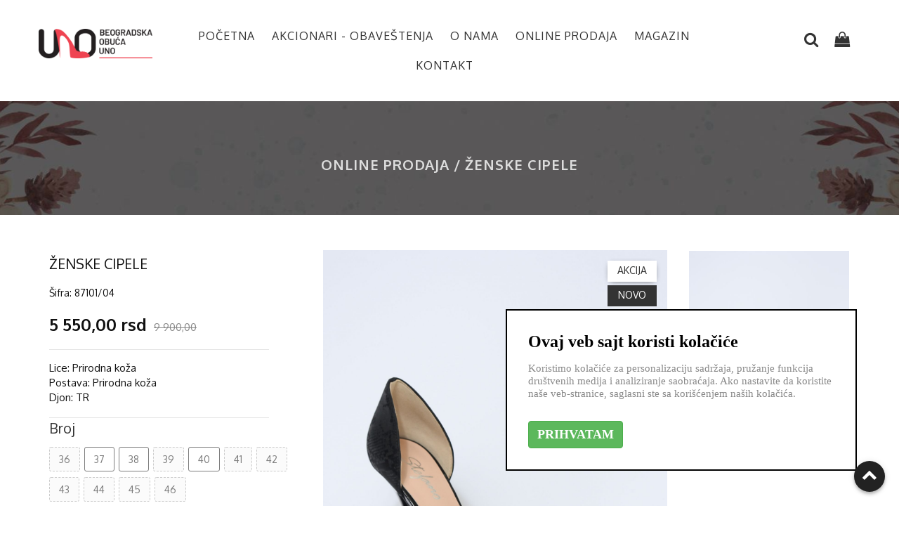

--- FILE ---
content_type: text/html; charset=UTF-8
request_url: https://obucauno.rs/online-prodaja/enske-cipele-r2cfd
body_size: 7289
content:
<!DOCTYPE html>
<html lang="rs">
<head>
    <meta charset="utf-8">
    <meta http-equiv="X-UA-Compatible" content="IE=edge">
    <meta name="viewport" content="width=device-width, initial-scale=1">
    <link href="https://fonts.googleapis.com/css?family=Oxygen:300,400,500,700,900&display=swap" rel="stylesheet">
    <link rel="stylesheet" type="text/css" href="/assets/css/slick.css">
    <link rel="stylesheet" type="text/css" href="/assets/css/slick-theme.css">
    <link rel="stylesheet" type="text/css" href="/assets/css/font-awesome.min.css">
    <link rel="stylesheet" href="/assets/css/fontello-codes.css">
    <link rel="stylesheet" href="/assets/css/bootstrap.min.css">
    <link rel="stylesheet" href="/assets/css/fontello-embedded.css">
    <link rel="stylesheet" href="/assets/css/fontello-ie7-codes.css">
    <link rel="stylesheet" href="/assets/css/fontello-ie7.css">
    <link rel="stylesheet" href="/assets/css/fontello.css">
    <link rel="stylesheet" href="/assets/css/ionicons.min.css">
    <link rel="stylesheet" href="/assets/css/Pe-icon-7-stroke.css">
    <link rel="stylesheet" href="/assets/css/styles_Ecommerce.css">
    <link rel="stylesheet" href="/assets/css/jquery.fancybox.min.css">
    <link rel="stylesheet" type="text/css" href="/assets/css/style.css">

    <script src="/assets/js/jquery-1.12.4.min.js"></script>
    <script src="/assets/js/bootstrap.min.js"></script>
        <link rel="icon" href="https://obucauno.rs/gallery/tmb/favikon-5d9b1198e603e.png">
    <meta name="author" content="Milan Nikolic">
    <title>Uno - muška i ženska obuća</title>
    <meta name="description" content="Prodaja ženske i muške obuće">
    <meta name="keywords" content="Ženske gležnjače, Spenserice, Sebago, Ženska duboka cipela, Muška duboka cipela, Elegantna cipela, obuca Beograd, zenska obuca beograd, zenske baletanke beograd, zenske sandale beograd,">
    <link rel="stylesheet" type="text/css" href="https://obucauno.rs/cms-assets/magnific-popup.css"/>
    <link rel="stylesheet" type="text/css" href="https://obucauno.rs/cms-assets/style.css"/>

    <style id="cms_styles">
                                    .color_siva { color: #545353 !important; }
                .border_color_siva { border-color: #545353 !important; }
                        .color_bela { color: #ffffff !important; }
                .border_color_bela { border-color: #ffffff !important; }
                        .color_crvena { color: #ef4351 !important; }
                .border_color_crvena { border-color: #ef4351 !important; }
                    </style>

            <meta property="og:url"                content="https://obucauno.rs/online-prodaja/enske-cipele-r2cfd" />
        <meta property="og:type"               content="article" />
        <meta property="og:title"              content="Uno - muška i ženska obuća | Ženske cipele" />
        <meta property="og:description"        content="Lice: Prirodna koža
Postava: Prirodna koža
Djon: TR" />
        <meta property="og:image"              content="https://obucauno.rs/gallery/nik-8270jpg-62c6fed21e4ab.jpeg" />
        <!-- Global site tag (gtag.js) - Google Analytics -->
<script async src="https://www.googletagmanager.com/gtag/js?id=UA-48505288-27"></script>
<script>
  window.dataLayer = window.dataLayer || [];
  function gtag(){dataLayer.push(arguments);}
  gtag('js', new Date());

  gtag('config', 'UA-48505288-27');
</script>
<!-- Facebook Pixel Code -->
<script>
!function(f,b,e,v,n,t,s)
{if(f.fbq)return;n=f.fbq=function(){n.callMethod?
n.callMethod.apply(n,arguments):n.queue.push(arguments)};
if(!f._fbq)f._fbq=n;n.push=n;n.loaded=!0;n.version='2.0';
n.queue=[];t=b.createElement(e);t.async=!0;
t.src=v;s=b.getElementsByTagName(e)[0];
s.parentNode.insertBefore(t,s)}(window, document,'script',
'https://connect.facebook.net/en_US/fbevents.js');
fbq('init', '553807492007466');
fbq('track', 'PageView');
</script>
<noscript><img height="1" width="1" style="display:none"
src="https://www.facebook.com/tr?id=553807492007466&ev=PageView&noscript=1"
/></noscript>
<!-- End Facebook Pixel Code -->
</head>

<body>

<div id="loader">
    <img src="https://obucauno.rs/gallery/tmb/eclipse-1s-200px-5d5662e0e2a29.gif"/>
    <div class="loaded_overlay"></div>
</div>

<header class="header">
    <div class="header-top clearfix">
        <div class="container">
            <div class="row">
                <div class="col-md-2 item-logo">
                    <a href='https://obucauno.rs/pocetna' class=' inline_block' style='' data-path-link='' >
                    <img src='https://obucauno.rs/gallery/tmb/logo-uno-5eaaa320845dd.png' class=' img-responsive' style='' data-path='' width="90%" />
                    </a>
                </div>
                <div class="col-md-8">
                    <div class="header-main">
                        <ul class="level1 level1_h1">
                                                                                                                                                            <li class="level11 ">
                                        <a href="https://obucauno.rs/pocetna">
                                            Početna
                                        </a>

                                                                          <div class="hover-menu-home row">

                                                                                               <div class="item-menu-home col-md-3">
                                                     
                                                    <ul>
                                                                                                            </ul>
                                                </div>
                                                
                                                                                                <div class="item-menu-home col-md-3">
                                                     
                                                    <ul>
                                                                                                            </ul>
                                                </div>
                                                
                                                                                                <div class="item-menu-home col-md-3">
                                                     
                                                    <ul>
                                                                                                            </ul>
                                                </div>
                                                
                                                 
                                                <div class="item-menu-home col-md-3">
                                                    <img src='https://obucauno.rs/gallery/tmb/banner3-5d41bb3fcaf1a.png' class=' img-responsive' style='' data-path=''  />
                                                </div>

                                            </div>
                                        
                                    </li>
                                                                                                                                <li class="level11 ">
                                        <a href="https://obucauno.rs/akcionari-obavestenja">
                                            Akcionari - Obaveštenja
                                        </a>

                                        
                                    </li>
                                                                                                                                <li class="level11 ">
                                        <a href="https://obucauno.rs/o-nama">
                                            O nama
                                        </a>

                                        
                                    </li>
                                                                                                                                <li class="level11  active ">
                                        <a href="https://obucauno.rs/online-prodaja">
                                            Online prodaja
                                        </a>

                                                                          <div class="hover-menu-home row">

                                                                                               <div class="item-menu-home col-md-3">
                                                                                                                                                                     <h4> <strong>Ženska kolekcija </strong></h4>                                                      
                                                    <ul>
                                                                                                                                                                                <li>
                                                                <a href="https://obucauno.rs/online-prodaja?filters%5B10%5D%5B%5D=24">
                                                                   <strong style="font-weight: 500;"> Cipele </strong>

                                                                                                                                                                                                                <span class="pill">novo</span>
                                                                                                                                    </a>
 
                                                            </li>
                                                                                                                                                                                <li>
                                                                <a href="https://obucauno.rs/online-prodaja?filters%5B10%5D%5B%5D=91">
                                                                   <strong style="font-weight: 500;"> Duboke cipele </strong>

                                                                                                                                                                                                                <span class="pill">novo</span>
                                                                                                                                    </a>
 
                                                            </li>
                                                                                                                                                                                <li>
                                                                <a href="https://obucauno.rs/online-prodaja?filters%5B10%5D%5B%5D=68">
                                                                   <strong style="font-weight: 500;"> Gležnjače </strong>

                                                                                                                                                                                                                <span class="pill">novo</span>
                                                                                                                                    </a>
 
                                                            </li>
                                                                                                                                                                                <li>
                                                                <a href="https://obucauno.rs/online-prodaja?filters%5B10%5D%5B%5D=21">
                                                                   <strong style="font-weight: 500;"> Čizme </strong>

                                                                                                                                                                                                                <span class="pill">novo</span>
                                                                                                                                    </a>
 
                                                            </li>
                                                                                                                                                                                <li>
                                                                <a href="https://obucauno.rs/online-prodaja?filters%5B10%5D%5B%5D=20">
                                                                   <strong style="font-weight: 500;"> Patike </strong>

                                                                                                                                            <span class="pill action">akcija</span>
                                                                                                                                                                                                        </a>
 
                                                            </li>
                                                                                                                                                                                <li>
                                                                <a href="https://obucauno.rs/online-prodaja?filters%5B10%5D%5B%5D=19">
                                                                   <strong style="font-weight: 500;"> Salonke </strong>

                                                                                                                                                                                                        </a>
 
                                                            </li>
                                                                                                                                                                                                                                                                                                </ul>
                                                </div>
                                                
                                                                                                <div class="item-menu-home col-md-3">
                                                                                                                                                                     <h4> <strong>Muška kolekcija </strong></h4>                                                      
                                                    <ul>
                                                                                                                                                                                <li>
                                                                <a href="https://obucauno.rs/online-prodaja?filters%5B10%5D%5B%5D=81">
                                                                   <strong style="font-weight: 500;"> Gležnjače </strong>

                                                                                                                                                                                                        </a>
 
                                                            </li>
                                                                                                                                                                                <li>
                                                                <a href="https://obucauno.rs/online-prodaja?filters%5B10%5D%5B%5D=82">
                                                                   <strong style="font-weight: 500;"> Duboke cipele </strong>

                                                                                                                                                                                                                <span class="pill">novo</span>
                                                                                                                                    </a>
 
                                                            </li>
                                                                                                                                                                                <li>
                                                                <a href="https://obucauno.rs/online-prodaja?filters%5B10%5D%5B%5D=74">
                                                                   <strong style="font-weight: 500;"> Cipele </strong>

                                                                                                                                                                                                                <span class="pill">novo</span>
                                                                                                                                    </a>
 
                                                            </li>
                                                                                                                                                                        </ul>
                                                </div>
                                                
                                                                                                <div class="item-menu-home col-md-3">
                                                                                                                                                                     <h4> <strong>Aksesoari </strong></h4>                                                      
                                                    <ul>
                                                                                                                                                                                <li>
                                                                <a href="https://obucauno.rs/online-prodaja?filters%5B10%5D%5B%5D=27">
                                                                   <strong style="font-weight: 500;"> Ženske torbe </strong>

                                                                                                                                            <span class="pill action">akcija</span>
                                                                                                                                                                                                        </a>
 
                                                            </li>
                                                                                                                                                                                                                                                                                                                                                                                                                                                                                                                                                </ul>
                                                </div>
                                                
                                                 
                                                <div class="item-menu-home col-md-3">
                                                    <img src='https://obucauno.rs/gallery/tmb/mali-baner-uno-padajuci-meni-jesen-5f72eef24571b.jpeg' class=' img-responsive' style='' data-path=''  />
                                                </div>

                                            </div>
                                        
                                    </li>
                                                                                                                                <li class="level11 ">
                                        <a href="https://obucauno.rs/magazin">
                                            Magazin
                                        </a>

                                        
                                    </li>
                                                                                                                                <li class="level11 ">
                                        <a href="https://obucauno.rs/kontakt">
                                            Kontakt
                                        </a>

                                        
                                    </li>
                                                                                                                                                                                                                                                                                                                                                                                                </ul>
                    </div>
                </div>

                <div class="col-md-2 icon-header-right item-icon">
                    <ul>
                        <li class="hover-search">
                            <a class="click-search js-click-search" href="javascript:void(0)">
                                <span class="fa fa-search"></span></a>
                            <form action="https://obucauno.rs/online-prodaja" class="menubar-search-form">
                                <input class="form-control" name="pretraga" type="search" placeholder="Pretraga ....">
                            </form>
                        </li>
                        <li class="hover-cart-user">
                            <a class="hover-icon-cart" href="https://obucauno.rs/korpa">
                                <span class="fa fa-shopping-bag"></span>
                            </a>
                            <div class="submenu mini-cart">

                                                                    <h5 class="text-center mt-50 mb-50 black"> Korpa je prazna </h5>
                                                            </div>
                        </li>
                    </ul>
                </div>
            </div>
        </div>
    </div>

    <div class="header-mobi">
        <div class="container-fluid">
            <div class="icon-hd-mb">
                <ul class="icon-hd-mb-left">
                    <li>
                        <a href="javascript:void(0)" class="js-click-cart">
                            <span class="icon icon-ecommerce-basket"></span>
                        </a>
                        <div class="submenu mini-cart overlay">
                            <a href="javascript:void(0)" class="closebtn">&times;</a>
                            <div class="overlay-content">
                                <h4 class="account">KORPA</h4>


                                                                    <h5 class="text-center bottom_40 top_40 black"> Korpa je prazna </h5>
                                
                            </div>
                        </div>
                    </li>
                </ul>
            </div>

            <div class="lg-hd clearfix">
                <div class="col-sm-8 col-xs-8">
                    <img src='https://obucauno.rs/gallery/tmb/logo-uno-5eaaa320845dd.png' class=' img-responsive' style='' data-path='' width="90%" />
                </div>
                <div class="col-sm-4 col-xs-4 img-bar">
                    <ul>
                        <li class="btn-navbar">
                            <img src="/assets/images/bar.png" alt="">
                        </li>
                    </ul>
                </div>
            </div>
        </div>
    </div>
</header>

<div class="off-canvas-nav">
    <div class="off-canvas-header">
        <span class="remove-menumobile pe-7s-close"></span>
        <img src='https://obucauno.rs/gallery/tmb/logo-uno-5eaaa320845dd.png' class=' img-responsive' style='' data-path='' width="90%" />
    </div>
    <div class="noo-main-canvas">
        <ul id="menu-main-menu" class="nav-collapse navbar-nav">

                                                                            <li class="noo-menu ">
                        <a href="https://obucauno.rs/pocetna">
                            Početna
                        </a>

                        
                    </li>
                                                                <li class="noo-menu ">
                        <a href="https://obucauno.rs/akcionari-obavestenja">
                            Akcionari - Obaveštenja
                        </a>

                        
                    </li>
                                                                <li class="noo-menu ">
                        <a href="https://obucauno.rs/o-nama">
                            O nama
                        </a>

                        
                    </li>
                                                                <li class="noo-menu  active ">
                        <a href="https://obucauno.rs/online-prodaja">
                            Online prodaja
                        </a>

                        
                    </li>
                                                                <li class="noo-menu ">
                        <a href="https://obucauno.rs/magazin">
                            Magazin
                        </a>

                        
                    </li>
                                                                <li class="noo-menu ">
                        <a href="https://obucauno.rs/kontakt">
                            Kontakt
                        </a>

                        
                    </li>
                                                                                                                                                                                </ul>
    </div>
</div>

    <div class="cms_sections_content ">
                    <div data-block-id="Nvodw">
        <section class="banner-top-v1 banner-blog  banner-checkout banner-about"
         style="background-image: url(https://obucauno.rs/gallery/bread-5f72f6b51c2c5.jpeg);">
    <h3>Online prodaja
                 / Ženske cipele     </h3>
</section>
</div>


            </div>

                        <div id="fb-root"></div>
    <script>(function(d, s, id) {
            var js, fjs = d.getElementsByTagName(s)[0];
            if (d.getElementById(id)) return;
            js = d.createElement(s); js.id = id;
            js.src = "https://connect.facebook.net/en_US/sdk.js#xfbml=1&version=v3.0";
            fjs.parentNode.insertBefore(js, fjs);
        }(document, 'script', 'facebook-jssdk'));</script>



<section class="quick-shop-v1 clearfix">
    <div class="container">

        
            

            <div class="row">
                <div class="col-md-8 col-md-push-4 col-sm-12 col-xs-12 qs-right">
                    <div class="row">
                        <div class="col-md-8 col-sm-8 col-xs-12">
                            <div class="slider-for-dt2">
                                                                    <div class="item">
                                        <img class="img-responsive" src="https://obucauno.rs/gallery/nik-8270jpg-62c6fed21e4ab.jpeg" alt="">
                                    </div>
                                                                                            </div>
                                                            <div class="lable"><span>Akcija</span></div>
                                                                                        <div class="lable lable_new"><span>Novo</span></div>
                            

                        </div>
                        <div class="col-md-4 col-sm-4 col-xs-12">
                            <div class="slider-nav-dt2">
                                                                    <div class="item">
                                        <img class="img-responsive" src="https://obucauno.rs/gallery/tmb/nik-8270jpg-62c6fed21e4ab.jpeg" alt="">
                                    </div>
                                                                                            </div>
                        </div>
                    </div>
                </div>

                <div class="col-md-4 col-md-pull-8 col-sm-12 col-xs-12 scr-3"  data-product='451'>

                    <div class="quick-left">
                        <h3>Ženske cipele</h3>
                                                                            <p class="pr-sku">Šifra: 87101/04</p>
                                                <ul class="price price-detail-prd2">
                            <li><strong>5 550,00 rsd</strong></li>

                                <li>                                        <del>9 900,00</del>
                                                                        </li>

                        </ul>
                                                    <ul class="price price-detail-prd2" style="white-space: pre-wrap"><li>Lice: Prirodna koža
Postava: Prirodna koža
Djon: TR</li></ul>
                        

                        <form action="https://obucauno.rs/korpa" method="post">
                            <input type="hidden" name="_token" value="UKgrxTQhivh68Gmrr9AarwfnLBHLeAav9xpmvIAt">
                            <input type="hidden" value="451" name="id"/>
                            <input type="hidden" value="add" name="basket"/>

                                                                                                                                                                                                                                                                                                                                                                                                                <div class="clearfix bottom_10">
                                        <div class="font_20 bottom_15">Broj</div>

                                        <div class="clearfix">
                                                                                            <div class="filter-block">
                                                    <label>
                                                        <input class="stock" type="radio" name="filters[49][]"
                                                               value="48"
                                                                                                                                    disabled
                                                                />
                                                        <span>
                                                            36
                                                        </span>
                                                    </label>
                                                </div>
                                                                                            <div class="filter-block">
                                                    <label>
                                                        <input class="stock" type="radio" name="filters[49][]"
                                                               value="45"
                                                                                                                                    data-qty="1"
                                                                                                                                     />
                                                        <span>
                                                            37
                                                        </span>
                                                    </label>
                                                </div>
                                                                                            <div class="filter-block">
                                                    <label>
                                                        <input class="stock" type="radio" name="filters[49][]"
                                                               value="43"
                                                                                                                                    data-qty="1"
                                                                                                                                     />
                                                        <span>
                                                            38
                                                        </span>
                                                    </label>
                                                </div>
                                                                                            <div class="filter-block">
                                                    <label>
                                                        <input class="stock" type="radio" name="filters[49][]"
                                                               value="41"
                                                                                                                                    disabled
                                                                />
                                                        <span>
                                                            39
                                                        </span>
                                                    </label>
                                                </div>
                                                                                            <div class="filter-block">
                                                    <label>
                                                        <input class="stock" type="radio" name="filters[49][]"
                                                               value="50"
                                                                                                                                    data-qty="1"
                                                                                                                                     />
                                                        <span>
                                                            40
                                                        </span>
                                                    </label>
                                                </div>
                                                                                            <div class="filter-block">
                                                    <label>
                                                        <input class="stock" type="radio" name="filters[49][]"
                                                               value="52"
                                                                                                                                    disabled
                                                                />
                                                        <span>
                                                            41
                                                        </span>
                                                    </label>
                                                </div>
                                                                                            <div class="filter-block">
                                                    <label>
                                                        <input class="stock" type="radio" name="filters[49][]"
                                                               value="70"
                                                                                                                                    disabled
                                                                />
                                                        <span>
                                                            42
                                                        </span>
                                                    </label>
                                                </div>
                                                                                            <div class="filter-block">
                                                    <label>
                                                        <input class="stock" type="radio" name="filters[49][]"
                                                               value="71"
                                                                                                                                    disabled
                                                                />
                                                        <span>
                                                            43
                                                        </span>
                                                    </label>
                                                </div>
                                                                                            <div class="filter-block">
                                                    <label>
                                                        <input class="stock" type="radio" name="filters[49][]"
                                                               value="72"
                                                                                                                                    disabled
                                                                />
                                                        <span>
                                                            44
                                                        </span>
                                                    </label>
                                                </div>
                                                                                            <div class="filter-block">
                                                    <label>
                                                        <input class="stock" type="radio" name="filters[49][]"
                                                               value="73"
                                                                                                                                    disabled
                                                                />
                                                        <span>
                                                            45
                                                        </span>
                                                    </label>
                                                </div>
                                                                                            <div class="filter-block">
                                                    <label>
                                                        <input class="stock" type="radio" name="filters[49][]"
                                                               value="83"
                                                                                                                                    disabled
                                                                />
                                                        <span>
                                                            46
                                                        </span>
                                                    </label>
                                                </div>
                                                                                    </div>
                                    </div>
                                                                                                                                                                                    
                            <div class="modal fade" id="myModal" tabindex="-1" role="dialog" style="z-index: 1200">
                                <div class="modal-dialog modal-lg" role="document">
                                    <div class="modal-content">
                                        <div class="modal-body">
                                            <img src="https://obucauno.rs/gallery/kalupi-obuca-uno-ispravka-645e2a2666da3.jpeg" class="img-responsive" />
                                        </div>
                                    </div>
                                </div>
                            </div>


                            <div class="bottom_20 top_20">
                                <a class="btnn override_btnn" href="#" data-toggle="modal" data-target="#myModal">ODREDI VELIČINU</a>
                            </div>



                                                            <div class="side-product">
                                    <h4>Količina: </h4>
                                    <div class="quantity" style="border: 1px solid lightgray !important;">
                                        <button type="button" class="quantity-right-plus btn btn-number js-plus font_16" data-type="plus">
                                            <span class="plus-icon"><i class="fa fa-minus-circle"></i></span>
                                        </button>
                                        <input type="text" name="qty" value="1" class="product_quantity_number js-number font_16">
                                        <button type="button" class="quantity-left-minus btn btn-number js-minus font_16" data-type="minus" >
                                            <span class="minus-icon"><i class="fa fa-plus-circle"></i></span>
                                        </button>
                                    </div>
                                </div>

                                <div class="add-to-bag">
                                    <button type="submit" class="add">
                                        <span class="fa fa-shopping-bag"></span>
                                        <small class="line1"> </small>
                                        <span style="right: -15%;">DODAJ U KORPU</span>
                                    </button>
                                </div>
                                <script>
                                    var quantitiy = 0;

                                    $('.js-minus').on("click", function(e) {
                                        e.preventDefault();
                                        var quantity = parseInt($('.js-number').val(), 10);
                                            if(quantity < 4)     {
                                                $('.js-number').val(quantity + 1);
                                            }
                                    });

                                    $('.js-plus').on("click", function(e) {
                                        e.preventDefault();
                                        var quantity = parseInt($('.js-number').val(), 10);
                                        if (quantity > 1) {
                                            $('.js-number').val(quantity - 1);
                                        }
                                    });
                                    $("button.add").click(function (e) {
                                        if($(".stock").length)  {
                                            if(!$(".stock").is(':checked')) {
                                                e.preventDefault();
                                                alert("Morate uneti broj.");
                                                return;
                                            }
                                        }

                                    });

                                </script>
                            
                        </form>

                        <div class="side-product">
                            <h4>podeli: </h4>
                            <ul>
                                <li><span class="fb-like" data-href="https://obucauno.rs/online-prodaja/enske-cipele-r2cfd" data-layout="button" data-action="like" data-size="large" data-show-faces="true" data-share="true"></span></li>
                            </ul>
                        </div>

                    </div>
                </div>
            </div>

        


                        
                <div class="special product-details clearfix">
                    <h3>Poslednje pogledano</h3>
                    <div class="home-2-v2 js-categories-prd-dtails1">
                                                    <div class="item"  data-product='451'>
    <div class="product">
        <div class="img-product">
            <a href="https://obucauno.rs/online-prodaja/enske-cipele-r2cfd">
                <div class="bcg_img bcg_img_cover" style="background-image: url(https://obucauno.rs/gallery/tmb/nik-8270jpg-62c6fed21e4ab.jpeg);
                        padding-top: 140%;"></div>
            </a>
        </div>
                    <div class="product-lable">
                <span>akcija</span>
            </div>
                            <div class="product-lable-new">
                <span>novo</span>
            </div>
                <div class="icon-prd ic-h2">
            <a href="https://obucauno.rs/online-prodaja/enske-cipele-r2cfd" style="color: #333333">
                <div class="table-cell-center">
                    <button type="submit" class="add-to-cart-btn btn">
                        <span class="fa fa-shopping-bag"></span>
                    </button>
                </div>
            </a>
        </div>
    </div>
    <div class="title ">
        <h4 class="product-name">
            <a href="https://obucauno.rs/online-prodaja/enske-cipele-r2cfd">Ženske cipele</a>
        </h4>
        <span class="prosuct-price">
             <b>5 550,00 rsd</b>
                            <del>9 900,00</del>
                    </span>
    </div>
</div>                                            </div>
                </div>

            
    </div>
</section>
            
<div class="policy">
    <div class="container">
        <div class="row">
            <div class="item col-md-3 col-sm-6 col-xs-12">
                <div class="row">
                    <div class="col-md-3 col-sm-4 col-xs-3">
                        <img src='https://obucauno.rs/gallery/tmb/paper-plane-5d513d6721a94-5f115b1e87f5d11-5f115b46de851.png' class=' img-responsive' style='' data-path=''  />
                    </div>
                    <div class="col-md-9 col-sm-8 col-xs-9 font-policy">
                        <span class=' font-lato-bold text_bold  cms_contenteditable' style='' data-path=''>BESPLATNA DOSTAVA</span>
                        <br>
                        <span class=' font-lato-regula cms_contenteditable' style='' data-path=''>Za sve pošiljke preko 10 000 rsd</span>
                    </div>
                </div>
            </div>
            <div class="item col-md-3 col-sm-6 col-xs-12">
                <div class="row">
                    <div class="col-md-3 col-sm-4 col-xs-3">
                        <img src='https://obucauno.rs/gallery/tmb/next-5d513dfa25dda-5f115b75c6b46.png' class=' img-responsive' style='' data-path=''  />
                    </div>
                    <div class="col-md-9 col-sm-8 col-xs-9 font-policy">
                        <span class=' font-lato-bold text_bold  cms_contenteditable' style='' data-path=''>POVRAĆAJ ROBE</span>
                        <br>
                        <span class=' font-lato-regula cms_contenteditable' style='' data-path=''>14 dana od dana prijema</span>
                    </div>
                </div>
            </div>
            <div class="item col-md-3 col-sm-6 col-xs-12">
                <div class="row">
                    <div class="col-md-3 col-sm-4 col-xs-3">
                        <img src='https://obucauno.rs/gallery/tmb/support-ik-5d53c40d600fe-5f115b9c50be7.png' class=' img-responsive' style='' data-path=''  />
                    </div>
                    <div class="col-md-9 col-sm-8 col-xs-9 font-policy">
                        <span class=' font-lato-bold text_bold  cms_contenteditable' style='' data-path=''>PODRŠKA</span>
                        <br>
                        <span class=' font-lato-regula cms_contenteditable' style='' data-path=''>svakim radnim danom od 09-17h</span>
                    </div>
                </div>
            </div>
            <div class="item col-md-3 col-sm-6 col-xs-12">
                <div class="row">
                    <div class="col-md-3 col-sm-4 col-xs-3">
                        <img src='https://obucauno.rs/gallery/tmb/phone-call-5d513d657368d-5f115bc222b42.png' class=' img-responsive' style='' data-path=''  />
                    </div>
                    <div class="col-md-9 col-sm-8 col-xs-9 font-policy">
                        <span class=' font-lato-bold text_bold  cms_contenteditable' style='' data-path=''>CALL CENTAR</span>
                        <br>
                        <span class=' font-lato-regula cms_contenteditable' style='' data-path=''>064 82 56 022</span>
                    </div>
                </div>
            </div>
        </div>
    </div>
</div>

<footer class="footerv2">
    <div class="container ">
        <div class="row">
            <div class="col-md-5 col-sm-6 col-xs-12">
                <div class="instagram">
                    <h2 class=' font_18  text_bold  cms_contenteditable' style='' data-path=''>@ instagram</h2>
                    <ul class="footer_instagram">
                        <li>
                            <a href='https://www.instagram.com/p/CC2yM-hB6G9/' class=' inline_block' style='' data-path-link=''  target="_blank" >
                            <img src='https://obucauno.rs/gallery/tmb/1-5f1a99c019587.jpeg' class=' img-responsive' style='' data-path='' width="100%" />
                            </a>
                        </li>
                        <li>
                            <a href='https://www.instagram.com/p/CCs7Faen70a/' class=' inline_block' style='' data-path-link=''  target="_blank" >
                            <img src='https://obucauno.rs/gallery/tmb/2-5f1a99f9078ba.jpeg' class=' img-responsive' style='' data-path='' width="100%" />
                            </a>
                        </li>
                        <li>
                            <a href='https://www.instagram.com/p/CCTMj-8h1Wo/' class=' inline_block' style='' data-path-link=''  target="_blank" >
                            <img src='https://obucauno.rs/gallery/tmb/3-5f1a9a5944bf8.jpeg' class=' img-responsive' style='' data-path=''  />
                            </a>
                        </li>
                        <li>
                            <a href='https://www.instagram.com/beogradskaobucauno/' class=' inline_block' style='' data-path-link='' >
                            <img src='https://obucauno.rs/gallery/tmb/004-5de60ee8507d1.jpeg' class=' img-responsive' style='' data-path=''  />
                            </a>
                        </li>
                        <li>
                            <a href='https://www.instagram.com/beogradskaobucauno/' class=' inline_block' style='' data-path-link='' >
                            <img src='https://obucauno.rs/gallery/tmb/003-5de60ee8da014.jpeg' class=' img-responsive' style='' data-path=''  />
                            </a>
                        </li>
                    </ul>
                </div>

                <div class="footer_social">
                                            <a href="https://www.facebook.com/bgobuca.uno/?modal=admin_todo_tour" target="_blank">
                            <i class="fa fa-facebook"></i>
                        </a>
                                                                                                        <a href="https://www.instagram.com/beogradskaobucauno/?hl=sr" target="_blank">
                            <i class="fa fa-instagram"></i>
                        </a>
                                    </div>


            </div>
            <div class="col-md-3 col-sm-6 col-xs-12 ct">
                <h2 class=' text_bold  cms_contenteditable' style='' data-path=''>Kontakt podaci</h2>
                <ul class="footer_li">
                    <li>
                        <strong><span class="fa fa-map-marker"></span></strong>
                        <span class=' font_15  cms_contenteditable' style='' data-path=''>Kumodraška 263, 11000 Beograd</span>
                    </li>
                    <li>
                        <strong><span class="fa fa-phone"></span></strong>
                        <a href='tel:0113978009' class=' font_15  inline_block' style='' data-path-link='' >011 397 80 09</a>
                    </li>
                    <li>
                        <strong><span class="fa fa-envelope"></span></strong>
                        <a href='mailto:ananovakovic.uno@gmail.com' class=' font_15  inline_block' style='' data-path-link='' >ananovakovic.uno@gmail.com</a>
                    </li>
                </ul>
            </div>
            <div class="col-md-2 col-sm-6 col-xs-12">
                <h2 class=' text_bold  cms_contenteditable' style='' data-path=''>Mapa sajta</h2>
                <ul class="our-ser-pol">
                                                                                                                    <li>
                                <a href="https://obucauno.rs/pocetna">
                                    Početna
                                </a>
                            </li>
                                                                                                <li>
                                <a href="https://obucauno.rs/akcionari-obavestenja">
                                    Akcionari - Obaveštenja
                                </a>
                            </li>
                                                                                                <li>
                                <a href="https://obucauno.rs/o-nama">
                                    O nama
                                </a>
                            </li>
                                                                                                                                            <li>
                                <a href="https://obucauno.rs/magazin">
                                    Magazin
                                </a>
                            </li>
                                                                                                <li>
                                <a href="https://obucauno.rs/kontakt">
                                    Kontakt
                                </a>
                            </li>
                                                                                                                                                                                                                                                                                        </ul>
            </div>
            <div class="col-md-2 col-sm-6 col-xs-12">
                <h2 class=' text_bold  cms_contenteditable' style='' data-path=''>USLOVI PRODAJE</h2>
                <ul class="our-ser-pol">
                    <li><a href='https://www.obucauno.rs/nacin-placanja' class=' inline_block' style='' data-path-link='' >Način plaćanja</a></li>
                    <li><a href='https://www.obucauno.rs/dostava-i-preuzimanje' class=' inline_block' style='' data-path-link='' >Dostava i preuzimanje</a></li>
                    <li><a href='https://www.obucauno.rs/povraaj-i-zamena' class=' inline_block' style='' data-path-link='' >Povraćaj i zamena</a></li>
                    <li><a href='https://www.obucauno.rs/reklamacije' class=' inline_block' style='' data-path-link='' >Reklamacije</a></li>
                    <li><a href='https://noname.superweb.rs' class=' inline_block' style='' data-path-link='' ></a></li>
                    <li><a href='https://www.obucauno.rs/politika-privatnosti' class=' inline_block' style='' data-path-link='' >Politika privatnosti</a></li>
                </ul>
            </div>
        </div>
    </div>
</footer>
<div class="subfooter">
    <div class="coppy-right text-center">
        <span class=' cms_contenteditable' style='' data-path=''>© 2020 All rights reserved. Developed by</span>
        <a href="https://superweb.rs" class="superweb" target="_blank">Superweb</a>
    </div>
</div>

<div id="to-top"><i class="fa fa-chevron-up"></i> </div>

<div id="cookies_alert">
    <div class="cookies_title"> Ovaj veb sajt koristi kolačiće </div>
    <p class="cookies_desc"> Koristimo kolačiće za personalizaciju sadržaja, pružanje funkcija društvenih medija i
        analiziranje saobraćaja. Ako nastavite da koristite naše veb-stranice, saglasni ste sa korišćenjem naših kolačića.</p>
    <button class="btn btn-success cookies_btn">PRIHVATAM</button>
</div>
<script>
    var cookiesAlert = $("#cookies_alert");
    var cookiesConfirmed = localStorage.getItem('cookiesConfirmed');
    if(!cookiesConfirmed)   {
        cookiesAlert.show();
    }
    cookiesAlert.find(".cookies_btn").click(function (e) {
        localStorage.setItem('cookiesConfirmed', true);
        cookiesAlert.hide();
    });
    
    $("#to-top").click(function () {
        $("html, body").animate({ scrollTop: 0 }, "slow");
    })
</script>


<script src="/assets/js/slick.min.js"></script>
<script src="/assets/js/select.js"></script>
<script src="/assets/js/jquery.fancybox.min.js"></script>
<script src="/assets/js/bootstrap-slider.min.js"></script>
<script src="/assets/js/main.js"></script>

<script>
    $(document).ready(function () {
        $("#loader").fadeOut();
    });
</script>
</body>
</html>





<script src=https://obucauno.rs/cms-assets/jquery.magnific-popup.min.js></script>

--- FILE ---
content_type: text/css
request_url: https://obucauno.rs/assets/css/fontello-ie7.css
body_size: 326
content:
[class^="icon-"], [class*=" icon-"] {
  font-family: 'fontello';
  font-style: normal;
  font-weight: normal;
 
  /* fix buttons height */
  line-height: 1em;
 
  /* you can be more comfortable with increased icons size */
  /* font-size: 120%; */
}
 
.icon-twitter { *zoom: expression( this.runtimeStyle['zoom'] = '1', this.innerHTML = '&#xf099;&nbsp;'); }
.icon-facebook { *zoom: expression( this.runtimeStyle['zoom'] = '1', this.innerHTML = '&#xf09a;&nbsp;'); }
.icon-linkedin { *zoom: expression( this.runtimeStyle['zoom'] = '1', this.innerHTML = '&#xf0e1;&nbsp;'); }
.icon-instagram { *zoom: expression( this.runtimeStyle['zoom'] = '1', this.innerHTML = '&#xf16d;&nbsp;'); }
.icon-tumblr { *zoom: expression( this.runtimeStyle['zoom'] = '1', this.innerHTML = '&#xf173;&nbsp;'); }
.icon-pinterest { *zoom: expression( this.runtimeStyle['zoom'] = '1', this.innerHTML = '&#xf231;&nbsp;'); }

--- FILE ---
content_type: text/css
request_url: https://obucauno.rs/assets/css/style.css
body_size: 21107
content:
/**
    Theme Name: Anton
    Theme URI: http://engotheme.com/
    Author: Engo Team
    Author URI: http://engotheme.com/
    Description: Engo ABC HTML Template
    Version: 1.0
    Last change:    23/2/2018 [Initial Release]
    License: GNU General Public License v2 or later
    Text Domain: Engotheme
 **/
/*------------------------------------------------------------------
[Table of contents]
        sass
            1. BASE,VARIABLE
            2. MAP
            3. OVERLAY
            4. NAV
            5. SLIDE-NAV
            6. BTN
            7. HEADER
            8. HEADER-h2
            9. HEADER-h3
            10. BANNER-v1 
            11. BANNER-TOP 
            12. BANNER-CHECKOUT
            13. BANNER-BLOG 
            14. BANNER-ABOUT 
            15. BANNER-h3
            16. BANNER-v4 
            17. BLOG        
            18. ITEM
            19. CONTENT
            20. CATEGORY
            21. PRODUCTS
            22. FORM
            23. COMMING-SOON-PAGE
            24. FOOTER
            25. PAGE
           
-------------------------------------------------------------------*/
/*   1. BASE,VARIABLE*/
body {
    font-size: 14px;
    font-family: 'Oxygen', sans-serif;
}


input {
    outline: none;
    border: 1px solid #e5e5e5;

    padding-left: 20px;
}
label   {
    font-weight: normal;
}
button {
    outline: none;
}

h3 {
    font-size: 32px;
    font-weight: 500px;
    color: #111111;
    text-transform: uppercase;
}

p {
    font-size: 15px;
    font-weight: 300;
    color: #888888;
}

a:hover {
    text-decoration: none !important;
}

li {
    list-style-type: none;
    display: inline-block;
}

/* end/  1. BASE,VARIABLE */
/* 2. MAP */
#map {
    height: 460px;
    width: 100%;
}

.map .img-map {
    padding-left: 0;
    padding-right: 0;
}

/* end/ 2. MAP */
/*    3. OVERLAY */
.overlay {
    height: 100%;
    transform: translateX(100%);
    position: fixed;
    z-index: 2;
    width: 320px;
    top: 0;
    right: 0;
    background-color: white;
    overflow-x: hidden;
    transition: all 0.3s;
    padding: 0 30px 30px 30px;
}

.overlay a {
    padding: 8px;
    text-decoration: none;
    font-size: 36px;
    color: #818181;
    display: block;
    transition: 0.3s;
}

.overlay a:hover,
.overlay a:focus {
    color: #f1f1f1;
}

.overlay .closebtn {
    position: absolute;
    top: 38px;
    right: 8px;
    cursor: pointer;
    font-size: 60px;
}

.overlay-content {
    position: relative;
    width: 100%;
    text-align: center;
    top: 20px;
}

@media screen and (max-height: 450px) {
    .overlay a {
        font-size: 20px;
    }

    .overlay .closebtn {
        font-size: 40px;
        top: 15px;
        right: 35px;
    }
}

/* end/   3. OVERLAY */
/*  4. NAV*/
.myNav {
    transform: translateX(0%);
}

.off-canvas-nav {
    position: fixed;
    top: 0;
    left: -100%;
    width: 320px;
    background-color: white;
    transform: translate(0, 0);
    height: 100%;
    overflow-y: auto;
    overflow-x: hidden;
    display: block;
    transition: left 500ms ease 0s;
    z-index: 999;
    padding-left: 0;
    padding-right: 0;
    padding-bottom: 15px;
    border-right: 1px solid #eeeeee;
}

.off-canvas-nav .off-canvas-header {
    padding: 20px 15px 30px 15px;
    position: relative;
}
.off-canvas-nav .off-canvas-header img {
    max-width: 200px;
}
.off-canvas-nav .remove-menumobile {
    font-size: 40px;
    color: #333333;
    position: absolute;
    right: 6px;
    top: 15px;
    cursor: pointer;
    transition: all 0.4s ease 0s;
}

.off-canvas-nav .noo-main-canvas ul {
    list-style: none;
    padding: 0;
    margin: 0;
}

.off-canvas-nav .noo-main-canvas .navbar-nav li {
    line-height: 38px;
    position: relative;
    width: 100%;
}

.off-canvas-nav .noo-main-canvas .navbar-nav li a {
    padding-left: 15px;
    padding-right: 45px;
    color: black;
    font-size: 16px;
    text-decoration: none;
}

.off-canvas-nav .noo-main-canvas .navbar-nav li .sub-menu {
    display: none;
    padding-left: 10px;
    background: white;
    padding-top: 5px;
    padding-bottom: 5px;
}

.off-canvas-nav .noo-main-canvas .navbar-nav li .noo-sub-icon {
    position: absolute;
    font-size: 16px;
    top: 6px;
    right: 10px;
    padding: 3px 10px 3px 25px;
    cursor: pointer;
}

.open-canvas-nav {
    left: 0 !important;
}

@media screen and (max-height: 450px) {
    .sidenav {
        padding-top: 15px;
    }

    .sidenav a {
        font-size: 18px;
    }
}

/* end/ 4. NAV */
/*  5. SLIDE-NAV */
.sidenav {
    height: 100%;
    width: 320px;
    position: fixed;
    z-index: 1;
    top: 0;
    left: -104%;
    background-color: white;
    overflow-x: hidden;
    transition: 0.5s;
    box-shadow: 10px 0px 10px -10px rgba(0, 0, 0, 0.75);
    padding: 25px 25px 25px 25px;
}

.sidenav a {
    padding: 8px 8px 8px 32px;
    text-decoration: none;
    font-size: 25px;
    color: #818181;
    display: block;
    transition: 0.3s;
}

.sidenav a:hover {
    color: #f1f1f1;
}

.sidenav .closebtn {
    position: absolute;
    top: 0;
    right: 25px;
    font-size: 36px;
    margin-left: 50px;
}

.mySidenav {
    left: 0;
    z-index: 9999;
}

/* end/ 5. SLIDE-NAV*/
/*     6. BTN*/
a.bttn {
    color: #111111;
    text-decoration: none;
    transition: 0.3s ease all;
    margin-top: -15px;
}

a.bttn:hover {
    color: #FFF;
}

a.bttn:focus {
    color: #FFF;
}

.bttn {
    font-size: 13px;
    letter-spacing: 1px;
    text-transform: uppercase;
    display: inline-block;
    text-align: center;
    width: 90px;
    font-weight: 400;
    padding: 10px 0px;
    border: 1px solid #e5e5e5;
    position: relative;
}

.bttn:before {
    transition: 0.5s all ease;
    position: absolute;
    top: 0;
    left: 50%;
    right: 50%;
    bottom: 0;
    opacity: 0;
    content: '';
    color: #FFF;
    background-color: #111111;
    z-index: -2;
}

.bttn:hover {
    color: #FFF;
    z-index: 10;
    background-color: black;
}

.bttn:hover:before {
    transition: 0.5s all ease;
    left: 0;
    right: 0;
    opacity: 1;
}

.bttn:focus:before {
    transition: 0.5s all ease;
    left: 0;
    right: 0;
    opacity: 1;
}

.btn-black {
    color: white;
    border: 1px solid #e5e5e5;
    padding: 10px 20px;
    text-transform: uppercase;
    letter-spacing: 1px;
    position: relative;
    overflow: hidden;
    cursor: pointer;
    background-color: #111111;
}

.btn-black:hover {
    color: black;
}

.btn-black span {
    position: relative;
    z-index: 100;
    font-size: 14px;
    font-weight: 400;
    text-transform: uppercase;
}

.btn-black:before, .btn-black:after {
    content: '';
    position: absolute;
    display: block;
    height: 100%;
    width: 100%;
    top: 0;
    left: 0;
}

.btn-black:before {
    transform: translate3d(-100%, 0, 0);
    color: black;
    transition: transform 400ms cubic-bezier(0.55, 0.055, 0.675, 0.19);
}

.btn-black:after {
    background-color: white;
    color: black;
    border: 1px solid #e5e5e5;
    transform: translate3d(100%, 0, 0);
    transition: transform 400ms cubic-bezier(0.16, 0.73, 0.58, 0.62);
}

.btn-black:hover:before {
    transform: translate3d(0, 0, 0);
}

.btn-black:hover:after {
    transform: translate3d(0, 0, 0);
}

.btn.active,
.btn:active {
    background-image: none;
    box-shadow: none !important;
}

.btn-white {
    color: #333;
    background-color: #fff;
    border-color: #fff;
}

.btn-sm {
    padding-top: 2px;
    padding-left: 5px;
    padding-right: 5px;
    padding-bottom: 0;
    font-size: 14px;
    outline: none;
}

.btn-navbar-menu {
    position: relative;
    padding-bottom: 15px;
    z-index: 1;
}

.btn-navbar-menu .hover-menu-icon {
    position: absolute;
    opacity: 0;
    visibility: hidden;
    width: 600px;
    border: 0;
    border-radius: 0;
    right: 0;
    padding-left: 50px;
    background-color: #fff;
    transition: all 0.3s ease;
    top: 130%;
    box-shadow: 0 0 15px -5px;
}

.btn-navbar-menu .hover-menu-icon .list-menu {
    width: 32%;
    display: inline-table;
    text-align: left;
}

.btn-navbar-menu .hover-menu-icon .list-menu h4 {
    text-transform: uppercase;
    font-size: 14px;
    font-weight: 400;
    position: relative;
    padding-bottom: 20px;
    margin-top: 30px;
    font-family: 'Oxygen', sans-serif;
}

.btn-navbar-menu .hover-menu-icon .list-menu h4:after {
    left: 0;
    bottom: 0;
    height: 1px;
    width: 60px;
    background: #e5e5e5;
    content: "";
    position: absolute;
}

.btn-navbar-menu .hover-menu-icon .list-menu ul {
    padding-left: 0;
    margin-bottom: 40px;
}

.btn-navbar-menu .hover-menu-icon .list-menu ul li {
    display: block;
    margin-top: 25px;
}

.btn-navbar-menu .hover-menu-icon .list-menu ul li a {
    font-size: 14px;
    font-weight: 300;
    text-transform: none;
    color: #888888;
    font-family: 'Oxygen', sans-serif;
    transition: all 0.3s ease;
    margin-left: 0;
}

.btn-navbar-menu .hover-menu-icon .list-menu ul li a:hover {
    margin-right: 5px;
    color: #111111;
}

.btn-navbar-menu:hover .hover-menu-icon {
    opacity: 1;
    transition: all 0.3s ease;
    top: 85%;
    z-index: 22;
    visibility: inherit;
}

/*  end/   6. BTN*/
/*   7. HEADER*/
@media only screen and (max-width: 992px) {
    .header {
        margin-bottom: 0;
    }
}


@media only screen and (max-width: 992px) {
    .header .header-top-h3 {
        display: none;
    }
}

@media only screen and (max-width: 992px) {
    .header .header-main {
        display: none;
    }
}

.header .header-mobi {
    display: none;
}

.header .header-mobi .container-fluid {
    padding-right: 0;
    padding-left: 0;
}

@media only screen and (max-width: 992px) {
    .header .header-mobi {
        display: block;
    }
}

.header .header-mobi .icon-hd-mb {
    margin-top: 10px;
    border-bottom: 1px solid #e5e5e5;
}

.header .header-mobi .icon-hd-mb .icon-hd-mb-left {
    display: inline-block;
    padding-left: 0;
}

.header .header-mobi .icon-hd-mb .icon-hd-mb-left li {
    position: relative;
}

.header .header-mobi .icon-hd-mb .icon-hd-mb-left a {
    color: #888888;
    font-size: 22px;
    margin-left: 15px;
    z-index: 99;
    text-decoration: none;
    margin-right: 15px;
}

.header .header-mobi .icon-hd-mb .icon-hd-mb-left .close {
    color: black;
}

.header .header-mobi .icon-hd-mb .icon-hd-mb-left .hover-menu-icon .list-menu:first-child {
    padding-top: 30px;
}

.header .header-mobi .icon-hd-mb .icon-hd-mb-left .list-menu h4 {
    font: 400 14px "Oxygen";
    text-transform: uppercase;
    color: #111111;
    border-bottom: 1px solid #e5e5e5;
    margin-right: 25px;
    padding-bottom: 15px;
}

.header .header-mobi .icon-hd-mb .icon-hd-mb-left .list-menu ul {
    padding-left: 0;
}

.header .header-mobi .icon-hd-mb .icon-hd-mb-left .list-menu ul li {
    display: block;
}

.header .header-mobi .icon-hd-mb .icon-hd-mb-left .list-menu ul li a {
    margin-left: 0;
    font: 300 13px "Oxygen";
    color: #888888;
}

.header .header-mobi .icon-hd-mb .icon-hd-mb-left .mini-cart {
    font-family: 'Oxygen', sans-serif;
    z-index: 9999;
}

.header .header-mobi .icon-hd-mb .icon-hd-mb-left .mini-cart .account {
    text-transform: uppercase;
    font-size: 14px;
    font-weight: 400;
    position: relative;
    padding-bottom: 25px;
    margin-top: 0px;
    text-align: left;
}

.header .header-mobi .icon-hd-mb .icon-hd-mb-left .mini-cart .account:after {
    left: 0;
    bottom: 0;
    height: 1px;
    width: 60px;
    background: #e5e5e5;
    content: "";
    position: absolute;
}

.header .header-mobi .icon-hd-mb .icon-hd-mb-left .mini-cart .product .item {
    margin-top: 25px;
}

.header .header-mobi .icon-hd-mb .icon-hd-mb-left .mini-cart .product .item .img-prd {
    float: left;
    width: 30%;
}

.header .header-mobi .icon-hd-mb .icon-hd-mb-left .mini-cart .product .item .img-prd img {
    margin-left: 0;
    margin-top: 0;
}

.header .header-mobi .icon-hd-mb .icon-hd-mb-left .mini-cart .product .item .title {
    width: 70%;
    display: inline-block;
    text-align: left;
}

.header .header-mobi .icon-hd-mb .icon-hd-mb-left .mini-cart .product .item .title .product-name a {
    font-weight: 400;
    color: #333333;
    font-size: 15px;
    text-decoration: none;
    margin-left: 5px;
}

.header .header-mobi .icon-hd-mb .icon-hd-mb-left .mini-cart .product .item .title .product-name a:focus {
    outline: none;
}

.header .header-mobi .icon-hd-mb .icon-hd-mb-left .mini-cart .product .item .title .product-name a:hover {
    color: #ea5e03;
}

.header .header-mobi .icon-hd-mb .icon-hd-mb-left .mini-cart .product .item .title .product-price {
    margin-left: 17px;
}

.header .header-mobi .icon-hd-mb .icon-hd-mb-left .mini-cart .product .item .title .product-price p {
    font-weight: 400;
    color: #333333;
    font-size: 13px;
    display: inline-block;
    margin-right: 15px;
}

.header .header-mobi .icon-hd-mb .icon-hd-mb-left .mini-cart .product .item .title .product-price del {
    font-weight: 400;
    font-size: 13px;
    color: #e5e5e5;
}

.header .header-mobi .icon-hd-mb .icon-hd-mb-left .mini-cart .menu-cart-total {
    margin-top: 50px;
}

.header .header-mobi .icon-hd-mb .icon-hd-mb-left .mini-cart .menu-cart-total .list-money {
    border-bottom: solid 1px #e1e1e1;
    color: #888888;
    padding: 15px 0;
}

.header .header-mobi .icon-hd-mb .icon-hd-mb-left .mini-cart .menu-cart-total .list-money label {
    font-size: 14px;
    text-transform: uppercase;
    font-weight: 300;
    float: left;
}

.header .header-mobi .icon-hd-mb .icon-hd-mb-left .mini-cart .menu-cart-total .list-money .money {
    text-align: right;
    display: block;
}

.header .header-mobi .icon-hd-mb .icon-hd-mb-left .mini-cart .menu-cart-total .list-money:last-child {
    font-weight: 400;
    color: #111111;
}

.header .header-mobi .icon-hd-mb .icon-hd-mb-left .mini-cart .actions {
    text-align: center;
    margin-top: 40px;
    margin-bottom: 25px;
}

.header .header-mobi .icon-hd-mb .icon-hd-mb-left .mini-cart .actions a {
    display: inline-block;
    height: 40px;
    width: 140px;
    text-transform: uppercase;
    color: white !important;
    background-color: #111111;
    padding: 10px 20px 10px 20px;
    font-weight: 400;
    font-size: 14px !important;
    padding-top: 13px;
    text-align: center;
    transition: all 0.3s ease;
    margin-bottom: 10px;
}

.header .header-mobi .icon-hd-mb .icon-hd-mb-left .mini-cart .actions a:hover {
    border: 1px solid #898989;
    background: transparent;
    color: #333333 !important;
}

.header .header-mobi .icon-hd-mb .icon-hd-mb-left .submenu_user {
    opacity: 0;
    visibility: hidden;
    position: absolute;
    transition: all 0.5s ease 0s;
}

.header .header-mobi .icon-hd-mb .icon-hd-mb-left .submenu_user li {
    display: block;
}

.header .header-mobi .icon-hd-mb .icon-hd-mb-left .submenu_user li a {
    font: 300 12px "Oxygen";
}

.header .header-mobi .icon-hd-mb .icon-hd-mb-left .js-click-user:focus {
    color: #ea5e03;
}

.header .header-mobi .icon-hd-mb .icon-hd-mb-left .js-click-user:active {
    color: #ea5e03;
}

.header .header-mobi .icon-hd-mb .icon-hd-mb-left .js-open-user {
    opacity: 1;
    visibility: visible;
    transition: all 0.5s ease 0s;
    padding: 10px 30px 10px 0px;
    z-index: 2;
    top: 34px;
    background-color: white;
    position: absolute;
    box-shadow: 0 0 20px 0 rgba(0, 0, 0, 0.15);
    left: 4px;
}

.header .header-mobi .icon-hd-mb .icon-hd-mb-right {
    margin-right: 15px;
    float: right;
    display: inline-block;
}

.header .header-mobi .icon-hd-mb .icon-hd-mb-right a {
    color: #888888;
    font-size: 22px;
    margin-left: 15px;
    text-decoration: none;
    float: right;
}

.header .header-mobi .icon-hd-mb .icon-hd-mb-right .menubar-search-form {
    opacity: 0;
    visibility: hidden;
    position: absolute;
}

.header .header-mobi .icon-hd-mb .icon-hd-mb-right .menubar-search-form input {
    top: 0;
    transition: all 0.5s ease 0s;
}

.header .header-mobi .icon-hd-mb .icon-hd-mb-right .menubar-search-form button {
    top: 0;
    transition: all 0.5s ease 0s;
}

.header .header-mobi .icon-hd-mb .icon-hd-mb-right .js-open-search {
    transform: translateY(1px);
    opacity: 1;
    visibility: visible;
    position: relative;
    z-index: 3;
    transition: all 0.5s ease 0s;
}

.header .header-mobi .icon-hd-mb .icon-hd-mb-right .js-open-search input {
    width: auto;
    right: 0px;
    position: absolute;
    top: 45px;
    z-index: 2;
    border: 1px solid #e5e5e5;
    border-radius: 0px;
    box-shadow: none;
    text-align: left;
    padding-left: 15px;
    transition: all 0.4s ease 0s;
    font: 300 14px "Oxygen";
}

.header .header-mobi .icon-hd-mb .icon-hd-mb-right .js-open-search button {
    position: absolute;
    top: 46px;
    z-index: 2;
    font-size: 22px;
    transition: all 0.5s ease 0s;
}

.header .header-mobi .lg-hd {
    padding-top: 15px;
    padding-bottom: 20px;
}

.header .header-mobi .lg-hd .img-bar {
    text-align: right;
    z-index: 1;
    line-height: 32px;
}

.header .header-mobi .lg-hd .img-bar ul {
    margin: 0;
}

.header .header-mobi .lg-hd .img-bar .btn-navbar {
    cursor: pointer;
}

.header .header-mobi .ic-hd-top {
    text-align: right;
    margin-top: 10px;
    padding-bottom: 10px;
    padding-right: 20px;
    border-bottom: 1px solid #e5e5e5;
}

.header .header-mobi .ic-hd-top a {
    color: #888888;
    font: 300 12px "Oxygen";
    background-color: white;
}

.header .header-mobi .ic-hd-top a:focus {
    border: 0;
}

.header .header-mobi .ic-hd-top .bootstrap-select .dropdown-menu {
    min-width: 70px;
}

.header .header-top {
    margin-top: 30px;
    margin-bottom: 20px;
    text-align: center;
}

@media only screen and (max-width: 992px) {
    .header .header-top {
        display: none;
    }
}

.header .header-top .icon-header-left a {
    color: #888888;
    font-size: 16px;
    margin-left: 15px;
}

.header .header-top .icon-header-left a:hover {
    color: #111111;
}

.header .header-top .icon-header-right a:focus {
    text-decoration: none;
}

.header .header-top .icon-header-right a:hover {
    text-decoration: none;
}

.header .header-top .icon-header-right a,
.header .header-top .icon-header-right i {
    font-size: 22px;
    color: #333333;
    margin-left: 19px;
}

@media (max-width: 1199px) {
    .header .header-top .icon-header-right a,
    .header .header-top .icon-header-right i {
        margin-left: 13px;
    }
}

.header .header-top .icon-header-right a:hover span,
.header .header-top .icon-header-right i:hover span {
    color: #686868;
}

.header .header-top .icon-header-right img {
    margin-top: -10px;
    margin-left: 10px;
    cursor: pointer;
}

.header .header-top .icon-header-right .dropdown-menu {
    top: 40%;
}

.header .header-top .icon-header-right .dropdown-menu ul li a:hover {
    background-color: white;
}

.header .header-top .icon-header-right .hover-icon-cart p {
    position: absolute;
    top: 40%;
    left: 90%;
    font-size: 12px;
    font-weight: 400;
    color: #111111;
}

.header .header-top .icon-header-right .hover-icon-cart-h3 p {
    color: white;
}

.header .header-main {
    text-align: center;
    padding-top: 0px;
    border-top: 0px solid #e5e5e5;
    max-width: 98%;
}

.header .header-main .level1 {
    display: inline-block;
}

.header .header-main .level1 .level11 {
    display: inline-block;
    list-style-type: none;
    padding-left: 22px;
    padding-right: 22px;
}

@media only screen and (max-width: 1366px) {
    .header .header-main .level1 .level11 {
        padding: 10px;
    }
}

.header .header-main .level1 .level11 a {
    font-size: 16px;
    color: #333333;
    text-transform: uppercase;
    letter-spacing: 1px;
    text-decoration: none;
    font-weight: 500;
}

.header .header-main .level1 .level11:hover .hover-menu-home {
    opacity: 1;
    transition: all 0.5s ease;
    top: 50%;
    left: 0;
    z-index: 2;
    visibility: inherit;
}

.header .header-main .level1 .level11:hover .hover-blog {
    top: 80%;
    opacity: 1;
    transition: all 0.5s ease;
    z-index: 2;
    visibility: inherit;
}

.header .header-main .level1 .level11 .hover-menu-home {
    opacity: 0;
    transition: all 0.5s ease;
    position: absolute;
    width: 100%;
    transition-duration: 180ms;
    border-radius: 0;
    border: 0;
    transform: translate(0, 24px);
    background-color: white;
    box-shadow: 1px 1px 10px -4px;
    overflow: hidden;
    padding: 30px 15px;
    display: none;
}
.header .level1:hover .hover-menu-home {
    display: block !important;
}
.header .header-main .level1 .level11 .hover-menu-home .item-menu-home {
    position: relative;
    text-align: left;
}

.header .header-main .level1 .level11 .hover-menu-home .item-menu-home:last-child {
    padding-top: 0;
}

.header .header-main .level1 .level11 .hover-menu-home .item-menu-home:first-child {
}

.header .header-main .level1 .level11 .hover-menu-home .item-menu-home img {
    width: 100%;
}

.header .header-main .level1 .level11 .hover-menu-home .item-menu-home .title {
    position: absolute;
    top: 10%;
    left: 15%;
}

.header .header-main .level1 .level11 .hover-menu-home .item-menu-home .title h2 {
    font-weight: 400;
    font-size: 22px;
    text-transform: uppercase;
    float: left;
}

.header .header-main .level1 .level11 .hover-menu-home .item-menu-home .title h3 {
    font-weight: 600;
    font-size: 28px;
    text-transform: uppercase;
    display: inline-block;
    margin-top: 15px;
    margin-left: 10px;
}

.header .header-main .level1 .level11 .hover-menu-home .item-menu-home h4 {
    text-transform: uppercase;
    font-size: 14px;
    font-weight: 400;
    position: relative;
    padding-bottom: 25px;
    margin-top: 0px;
}

.header .header-main .level1 .level11 .hover-menu-home .item-menu-home h4:after {
    left: 0;
    bottom: 0;
    height: 1px;
    width: 60px;
    background: #e5e5e5;
    content: "";
    position: absolute;
}

.header .header-main .level1 .level11 .hover-menu-home .item-menu-home ul {
    padding-left: 0;
    margin-top: 30px;
}

.header .header-main .level1 .level11 .hover-menu-home .item-menu-home ul li {
    display: block;
    text-align: left;
    margin-top: 20px;
}

.header .header-main .level1 .level11 .hover-menu-home .item-menu-home ul li a {
    font-size: 14px;
    font-weight: 300;
    text-transform: none;
    color: #888888;
    transition: all 0.5s ease;
}

.header .header-main .level1 .level11 .hover-menu-home .item-menu-home ul li a:hover {
    color: #111111;
    font-weight: 400;
    margin-left: 5px;
}

.header .header-main .level1 .level11 .hover-blog {
    transition: 0.5s all ease;
    opacity: 0;
    visibility: hidden;
    top: 100%;
    position: absolute;
    border-radius: 0;
    border: 0;
    padding: 25px 0px 25px 20px;
    background-color: white;
    width: 260px;
    box-shadow: 1px 1px 10px -4px;
}

.header .header-main .level1 .level11 .hover-blog li {
    margin-bottom: 8px;
    margin-top: 8px;
    display: block;
    text-align: left;
}

.header .header-main .level1 .level11 .hover-blog li a {
    font-size: 14px;
    font-weight: 300;
    text-transform: none;
    color: #888888;
    transition: all 0.2s ease;
}

.header .header-main .level1 .level11 .hover-blog li a:hover {
    color: #111111;
    font-weight: 400;
    margin-left: 5px;
    background-color: white;
    transition: all 0.2s ease;
}

.header .header-main .level1 .level11.active > a {
    font-weight: 500;
}

.header .header-main .level1_h3 {
    margin-top: 0px;
}

.header .header-main .level1_h1 {
    display: inline-block;
    padding-left: 0;
}

.header .header-main .level1_h1 .level11 {
    padding: 19px;
}

@media only screen and (max-width: 1366px) {
    .header .header-main .level1_h1 .level11 {
        padding: 10px;
    }
}

.header .header-main .level1_h2 {
    margin-top: 15px;
}

.header .header-main .level1_h2 .level11 {
    padding: 20px 14px 20px 14px;
}

/*   end/   7. HEADER */
/* 8. HEADER-h2 */
.header-h2 .header-top {
    padding-bottom: 30px;
    border-bottom: 1px solid #e5e5e5;
    margin-bottom: 0px;
}

.header-h2 .header-top .icon-left {
    margin-top: 30px;
}

.header-h2 .header-top .icon-left a {
    color: #888888;
    margin-left: 10px;
    font-size: 15px;
}

.header-h2 .header-top .icon-left a:hover {
    color: #111111;
}

.header-h2 .header-top .item-logo {
    text-align: center;
    margin-top: 22px;
}

.header-h2 .header-top .item-icon {
    margin-top: 25px;
    padding-right: 70px;
}

@media only screen and (max-width: 1024px) {
    .header-h2 .header-top .item-icon {
        padding-right: 0;
    }
}

.header-h2 .header-top .item-icon ul {
    padding-left: 0;
}

.header-h2 .header-main {
    margin-bottom: 20px;
    padding-top: 0;
}

.header-h2 .header-main .level1_h2 .level11 {
    position: relative;
}

.header-h2 .header-main .level1_h2 .level11:hover .hover-menu-home {
    top: 58%;
}

.header-h2 .header-main .level1_h2 .level11:hover .hover-blog {
    top: 65%;
}

.header-h2 .header-main .level1_h2 .level11 .hover-menu-home {
    left: -120px;
}

.header-h2 .level1 > .level11.active > a {
    color: #555;
    cursor: default;
    background-color: #fff;
    border: 1px solid #898989;
    padding: 10px 20px 10px 20px;
}

/*   end/    8. HEADER-h2 */
/* 9. HEADER-h3 */
.header-h3 .header-top-h3 {
    margin-top: 20px;
}

.header-h3 .header-top-h3 .dr-left {
    float: left;
}

.header-h3 .header-top-h3 .dr-left .dropdown {
    display: inline-block;
    margin-right: 15px;
}

.header-h3 .header-top-h3 .dr-left .dropdown p,
.header-h3 .header-top-h3 .dr-left .dropdown span,
.header-h3 .header-top-h3 .dr-left .dropdown li {
    font-weight: 400;
    font-size: 12px;
    color: #333333;
    display: inline-block;
}

.header-h3 .header-top-h3 .dr-left .dropdown li {
    display: block;
}

.header-h3 .header-top-h3 .dr-left .dropdown button {
    border: 0;
    background-color: white;
}

.header-h3 .header-top-h3 .dr-left .dropdown button span {
    font: 400 12px "Oxygen";
}

.header-h3 .header-top-h3 .dr-left .bootstrap-select .dropdown-menu {
    min-width: 70px;
}

.header-h3 .header-top-h3 .dr-left .dropdown-menu {
    position: absolute;
    top: 100%;
}

.header-h3 .header-top-h3 .dr-left .dropdown-menu a {
    font: 400 12px "Oxygen";
    color: black;
}

.header-h3 .header-top-h3 .dr-left .drd-menu {
    border: 0;
    border-radius: 0;
}

.header-h3 .header-top-h3 .lg-ic {
    text-align: right;
    margin-top: 7px;
}

.header-h3 .header-top-h3 .lg-ic a:first-child {
    margin-right: 0;
}

.header-h3 .header-top-h3 .lg-ic a:last-child p:before {
    background-color: white;
}

.header-h3 .header-top-h3 .lg-ic a {
    display: inline-block;
    font-size: 12px;
    color: #444444;
    font-weight: 400;
    margin-right: 5px;
    vertical-align: middle;
}

.header-h3 .header-top-h3 .lg-ic a span {
    font-size: 18px;
    vertical-align: super;
}

.header-h3 .header-top-h3 .lg-ic a p {
    font-size: 12px;
    font-size: 12px;
    color: #444444;
    line-height: 1;
    position: relative;
}

.header-h3 .header-top-h3 .lg-ic a p:before {
    content: "";
    height: 12px;
    width: 1px;
    background-color: #444444;
    position: absolute;
    right: -5px;
}

.header-h3 .logo-h3 {
    margin-top: 7px;
}

@media only screen and (max-width: 1366px) {
    .header-h3 .logo-h3 {
        margin-top: 0;
    }
}

.header-h3 .header-top {
    margin-top: 20px;
    margin-bottom: 15px;
}

.header-h3 .header-bt-h3 {
    background-color: #111111;
    padding-top: 25px;
    padding-bottom: 25px;
}

.header-h3 .header-bt-h3 .header-main {
    padding-top: 0;
    padding-bottom: 0;
}

.header-h3 .header-bt-h3 .header-main .level1 .level11 a {
    color: #dddddd;
}

.header-h3 .header-bt-h3 .icon-header-right {
    margin-top: 13px;
}

@media only screen and (max-width: 1366px) {
    .header-h3 .header-bt-h3 .icon-header-right {
        margin-top: 0;
    }
}

.header-h3 .header-bt-h3 .icon-header-right a,
.header-h3 .header-bt-h3 .icon-header-right i {
    color: #dddddd;
}

.header-h3 .header-bt-h3 .icon-header-right img {
    margin-top: -10px;
    margin-left: 10px;
}

.header-h3 .header-bt-h3 .icon-header-right ul {
    padding-left: 0;
}

/*   end/  9. HEADER-h3*/
/*   10. BANNER-v1  */
.banner_v1 {
    text-align: center;
    margin-top: 52px;
}

.banner_v1 .title {
    font-weight: 300;
    font-size: 24px;
}

.banner_v1 .title img {
    display: inline-block;
}

.banner_v1 .img-banner {
    width: 100%;
    margin-top: 55px;
}

.banner_v1 .img-banner .item {
    position: relative;
    display: inline-block;
    float: left;
    padding: 0 8px 0 8px;
}

@media only screen and (max-width: 500px) {
    .banner_v1 .img-banner .item {
        padding: 0 15px 0 15px;
    }
}

.banner_v1 .img-banner .item .img-bn {
    overflow: hidden;
    display: inline-block;
}

.banner_v1 .img-banner .item .img-bn:before {
    position: absolute;
    content: '';
    width: 100%;
    height: 100%;
    top: 0;
    left: 0;
    transition: all 0.6s ease-in-out;
}

.banner_v1 .img-banner .item .img-bn:after {
    position: absolute;
    content: '';
    width: 100%;
    height: 100%;
    top: 0;
    left: 0;
    transition: all 0.6s ease-in-out;
}

.banner_v1 .img-banner .item .img-bn:hover:before {
    right: 50%;
    left: 50%;
    width: 0;
    background: rgba(255, 255, 255, 0.5);
}

.banner_v1 .img-banner .item .img-bn:hover:after {
    height: 0;
    top: 50%;
    bottom: 50%;
    background: rgba(255, 255, 255, 0.5);
}

.banner_v1 .img-banner .item .title {
    position: absolute;
    left: 50%;
    bottom: 20px;
    transform: translate(-50%, 0%);
}

.banner_v1 .img-banner .item .title .btnn {
    border: 0;
    background-color: white;
    font-size: 20px;
    font-weight: 400;
    outline: none;
    transition: all 0.4s ease;
}

.banner_v1 .img-banner .item .title .btnn:hover {
    background-color: #111111;
    transition: all 0.4s ease;
    color: #dddddd;
}

@media only screen and (min-width: 1024px) and (max-width: 1572px) {
    .banner_v1 .img-banner .item .title .btnn {
        width: 170px;
        height: 40px;
    }
}

.banner_v1 .img-banner .item-l-r {
    width: 30%;
}

@media only screen and (max-width: 769px) {
    .banner_v1 .img-banner .item-l-r {
        width: 100%;
    }
}

.banner_v1 .img-banner .item-l-r .title span {
    height: 40px;
    width: 140px;
    background-color: white;
    font-size: 22px;
    font-weight: 400;
    padding: 5px 20px 5px 20px;
    cursor: pointer;
}

.banner_v1 .img-banner .item-center {
    width: 40%;
}

@media only screen and (max-width: 769px) {
    .banner_v1 .img-banner .item-center {
        width: 100%;
    }
}

.banner_v1 .img-banner .item-center .title1 {
    text-align: left;
    left: 34%;
    top: 32%;
}

.banner_v1 .img-banner .item-center .title span {
    height: 40px;
    width: 140px;
    background-color: #111111;
    font-size: 14px;
    font-weight: 400;
    padding: 8px 22px 10px 20px;
    cursor: pointer;
    color: #dddddd;
    text-transform: uppercase;
    transition: all 0.4s ease;
}

.banner_v1 .img-banner .item-center .title span:hover {
    border: 1px solid #898989;
    background: transparent;
    color: #333333;
    transition: all 0.4s ease;
}

.banner_v1 .img-banner .item-center .title p {
    font-size: 16px;
    margin-bottom: 19px;
}

@media only screen and (max-width: 414px) {
    .banner_v1 .img-banner .item-center .title p {
        display: none;
    }
}

.banner_v1 .img-banner .item-center .title h3 {
    font-weight: 500;
    text-transform: none;
    font-size: 60px;
}

@media (max-width: 1367px) {
    .banner_v1 .img-banner .item-center .title h3 {
        font-size: 44px;
    }
}

.banner-top-v1 {
    background-position: center !important;
    background-image: url(../images/Product3_Columns/bgr_banner_v1.png);
    padding: 68px;
    position: relative;
    text-align: center;
}

.banner-top-v1 h3 {
    color: #dddddd;
    text-transform: uppercase;
    font-size: 20px;
    font-weight: 400;
    letter-spacing: 1px;
    font-weight: bold;
}

@media (max-width: 767px) {
    .banner-top-v1 h3 {
        font-size: 14px;
        line-height: 20px;
    }
}

.banner-top-v1 p {
    color: #dddddd;
    font-size: 14px;
    font-weight: 300;
}

/* end/  10. BANNER-v1  */
/* 11. BANNER-TOP  */
.banner-top {
    background-color: #eeeeee;
    padding: 20px 0px 10px 0px;
    margin-top: -30px;
}

@media only screen and (max-width: 992px) {
    .banner-top {
        margin-top: 0;
    }
}

.banner-top ul {
    padding-left: 0;
}

.banner-top ul li a {
    font-weight: 400;
    color: #888888;
}

@media (max-width: 480px) {
    .banner-top ul li a {
        font-size: 12px;
    }
}

/*  end/ 11. BANNER-TOP  */
/* 12. BANNER-CHECKOUT */
.banner-checkout {
    padding: 55px !important;
}

@media only screen and (max-width: 736px) {
    .banner-checkout {
        padding: 50px !important;
    }
}

.banner-checkout h3 {
    margin-top: 24px;
    margin-bottom: 6px;
}

.banner-checkout p {
    margin-top: 0;
}

/* end/  12. BANNER-CHECKOUT */
/* 13. BANNER-BLOG  */
.banner-blog {
    padding: 55px;
    background-attachment: fixed;
    background-size: cover;
}

@media only screen and (max-width: 414px) {
    .banner-blog {
        padding: 35px;
    }
}

/* 14. BANNER-ABOUT  */
.banner-about {
    padding: 55px;
    background-attachment: fixed;
    background-size: cover;
}

@media only screen and (max-width: 414px) {
    .banner-about {
        padding: 35px;
    }
}

/* END/ 14. BANNER-ABOUT  */
/* 15. BANNER-h3  */
.banner-h3 .container-fluid .a {
    padding-right: 0;
    padding-left: 0;
}

.banner-h3 .mg-item {
    margin-right: 5px;
}

@media only screen and (max-width: 992px) {
    .banner-h3 .mg-item {
        margin-right: 0;
    }
}

.banner-h3 .mgl-item {
    margin-left: 5px;
}

@media only screen and (max-width: 992px) {
    .banner-h3 .mgl-item {
        margin-left: 0;
    }
}

.banner-h3 .item {
    position: relative;
    margin-bottom: 10px;
}

.banner-h3 .item .img-bn {
    overflow: hidden;
}

.banner-h3 .item .img-bn img {
    transition: all 0.25s cubic-bezier(0.37, 0.8, 0.76, 0.96);
}

.banner-h3 .item .img-bn img:hover {
    transform: scale(1.1);
}

.banner-h3 .item .img-bn .banner-video {
    position: relative;
}

.banner-h3 .item .img-bn .banner-video .play-video {
    position: absolute;
    top: 50%;
    left: 50%;
    transform: translate(-50%, -50%);
    border: 2px solid white;
    border-radius: 50%;
    height: 120px;
    width: 120px;
    transition: all 0.4s ease 0s;
}

.banner-h3 .item .img-bn .banner-video .play-video span {
    font-size: 72px;
    color: white;
    position: absolute;
    top: 20%;
    left: 22%;
    transition: all 0.4s ease 0s;
}

.banner-h3 .item .img-bn .banner-video .play-video:hover {
    border: 2px solid #ea5e03;
}

.banner-h3 .item .img-bn .banner-video .play-video:hover span {
    color: #ea5e03;
}

.banner-h3 .item .pst-bt {
    top: 17% !important;
    left: 28% !important;
    width: 50%;
}

@media only screen and (max-width: 1366px) {
    .banner-h3 .item .pst-bt {
        top: 10% !important;
    }
}

.banner-h3 .item .title-banner {
    position: absolute;
    top: 35%;
    left: 21%;
    text-align: left;
}

.banner-h3 .item .title-banner .txt {
    display: block;
    margin-bottom: 10px;
}

.banner-h3 .item .title-banner .txt h2 {
    font-size: 58px;
    font-weight: 400;
    display: inline-block;
    margin-right: 10px;
    text-transform: uppercase;
}

@media only screen and (max-width: 1024px) {
    .banner-h3 .item .title-banner .txt h2 {
        font-size: 44px;
    }
}

@media only screen and (max-width: 992px) {
    .banner-h3 .item .title-banner .txt h2 {
        font-size: 24px;
    }
}

.banner-h3 .item .title-banner .txt h1 {
    font-weight: 600;
    font-size: 72px;
    display: inline-block;
    text-transform: uppercase;
}

@media only screen and (max-width: 1024px) {
    .banner-h3 .item .title-banner .txt h1 {
        font-size: 52px;
    }
}

@media only screen and (max-width: 992px) {
    .banner-h3 .item .title-banner .txt h1 {
        font-size: 24px;
    }
}

@media only screen and (max-width: 992px) {
    .banner-h3 .item .title-banner {
        top: 25%;
    }
}

@media only screen and (max-width: 736px) {
    .banner-h3 .item .title-banner {
        top: 15%;
        left: 15%;
    }
}

.banner-h3 .item .title-banner h3 {
    font-weight: 500;
    text-transform: none;
    font-size: 49px;
    margin-bottom: 25px;
}

@media only screen and (max-width: 1366px) {
    .banner-h3 .item .title-banner h3 {
        margin-bottom: 0;
    }
}

@media only screen and (max-width: 992px) {
    .banner-h3 .item .title-banner h3 {
        font-size: 24px;
    }
}

@media only screen and (max-width: 414px) {
    .banner-h3 .item .title-banner h3 {
        margin-bottom: 25px;
    }
}

.banner-h3 .item .title-banner p {
    line-height: 25px;
    margin-bottom: 43px;
}

@media only screen and (max-width: 1366px) {
    .banner-h3 .item .title-banner p {
        margin-bottom: 15px;
    }
}

@media only screen and (max-width: 414px) {
    .banner-h3 .item .title-banner p {
        display: none;
    }
}

.banner-h3 .item .title-banner .btnn {
    padding: 9px 23px 9px 23px;
    max-width: 160px;
    height: 40px;
    border: 1px solid #898989;
    font-size: 14px;
    cursor: pointer;
    font-weight: 400;
    text-transform: uppercase;
    color: #333333;
    cursor: pointer;
    transition: 0.5s all ease;
}

.banner-h3 .item .title-banner .btnn:hover {
    background-color: #111111;
    color: #dddddd;
}

/* emn/15. BANNER-h3 */
/*  16. BANNER-v4  */
.banner-v4 {
    padding-top: 130px;
    margin-bottom: 80px;
    margin-top: 79px;
    background-position: center !important;
    background-image: url(../images/Home_03/Banner_v3_Home3.png);
    text-align: center;
}

.banner-v4 .title-banner {
    padding-top: 2px;
    padding-bottom: 130px;
    display: inline-block;
    text-align: right;
    margin-right: 19%;
}

@media only screen and (max-width: 992px) {
    .banner-v4 .title-banner {
        margin-right: 0;
        text-align: center;
    }
}

.banner-v4 .title-banner .txt h2 {
    font-size: 58px;
    font-weight: 400;
    display: inline-block;
    margin-right: 10px;
    text-transform: uppercase;
}

@media (max-width: 991px) {
    .banner-v4 .title-banner .txt h2 {
        font-size: 35px;
    }
}

.banner-v4 .title-banner .txt h1 {
    font-weight: 600;
    font-size: 60px;
    display: inline-block;
    text-transform: uppercase;
}

@media (max-width: 991px) {
    .banner-v4 .title-banner .txt h1 {
        font-size: 40px;
    }
}

.banner-v4 .title-banner p {
    color: #ea5e03;
    margin-bottom: 45px;
}

.banner-v4 .title-banner .btnn {
    padding: 7px 15px 7px 15px;
    max-width: 130px;
    height: 40px;
    border: 1px solid #898989;
    font-size: 14px;
    cursor: pointer;
    font-weight: 400;
    text-transform: uppercase;
    color: #333333;
    cursor: pointer;
    background-color: #111111;
    color: #dddddd;
}

.banner-v4 .title-banner .btnn:hover {
    border: 1px solid #898989;
    background: transparent;
    color: #333333;
    transition: all 0.2s ease 0s;
}

/* END/ 16. BANNER-v4  */
/*     17. BLOG    */
.blog_left3 {
    margin-bottom: 61px;
    margin-top: 0;
}

.blog3 {
    padding-top: 27px;
}

@media (max-width: 991px) {
    .blog3 {
        padding-top: 0px;
    }
}

.blog3 nav {
    margin-bottom: 20px;
    text-align: center;
}

.blog3 nav .load {
    text-transform: uppercase;
    font-weight: 300;
    color: #111111;
    border-bottom: 2px solid #e5e5e5;
}

.blog {
    margin-bottom: 60px;
}

.blog .item {
    transition: all 0.4s ease 0s;
}

.blog .title-top {
    text-align: center;
    margin-bottom: 40px;
}

.blog .title-top h3 {
    text-align: center;
    font-size: 32px;
    text-transform: uppercase;
    font-weight: 500;
    color: #111111;
    letter-spacing: 1px;
    margin-top: 68px;
    margin-bottom: 28px;
}

.blog .title-top p {
    margin: 0 auto;
    width: 39%;
    line-height: 24px;
}

@media only screen and (max-width: 1366px) {
    .blog .title-top p {
        width: 55%;
    }
}

@media only screen and (max-width: 1024px) {
    .blog .title-top p {
        width: 90%;
    }
}

.blog .item-blog {
    transition: all 0.3s ease 0s;
    overflow: hidden;
    margin-bottom: 50px;
    position: relative;
    box-shadow: 3px 10px 25px -5px rgba(143, 142, 143, 0.2);
}
.blog .item-blog a:link, .blog .item-blog a:visited {
    color: #333333;
}
.blog .item-blog a:hover {
    color: #7a7a7a;
}
.blog .item-blog:hover {
    box-shadow: 1px 5px 25px -3px rgba(113, 112, 113, 0.3);
    transform: translate(0, 20px);
}

.blog .item-blog .img-blog {
    text-align: center;
}

.blog .item-blog .img-blog img {
    display: inline-block;
    width: 100%;
}

.blog .item-blog .img-blog .first,
.blog .item-blog .img-blog .last {
    position: absolute;
    width: calc(100% - 40px);
    height: calc(100% - 40px);
    content: '';
    left: 20px;
    top: 20px;
}

.blog .item-blog .img-blog .first:before {
    width: 105%;
    height: 1px;
    position: absolute;
    left: -6px;
    top: 0;
    content: '';
    background: #fff;
    transform: scale(0);
    transition: all 0.4s ease 0s;
    z-index: 5;
}

.blog .item-blog .img-blog .first:after {
    width: 1px;
    height: 105%;
    position: absolute;
    left: 0;
    top: -5px;
    content: '';
    background: #fff;
    transform: scale(0);
    z-index: 5;
}

.blog .item-blog .img-blog .last:before {
    width: 1px;
    height: 105%;
    position: absolute;
    left: 100%;
    top: -6px;
    content: '';
    background: #fff;
    transform: scale(0);
    z-index: 5;
}

.blog .item-blog .img-blog .last:after {
    width: 105%;
    height: 1px;
    position: absolute;
    left: -5px;
    top: 100%;
    content: '';
    background: #fff;
    transform: scale(0);
    transition: all 0.4s ease 0s;
    z-index: 5;
}

.blog .item-blog .text-blog {
    padding: 40px 45px;
    cursor: pointer;
}

@media only screen and (max-width: 769px) {
    .blog .item-blog .text-blog {
        text-align: center;
        padding: 20px;
    }
}

.blog .item-blog .text-blog a {
    font-size: 16px;
    color: #111111;
    font-weight: 500;
    cursor: pointer;
}

.blog .item-blog .text-blog p {
    font-size: 13px;
    font-weight: 300;
    margin-top: 15px;
}

.blog .item-blog .text-blog .content {
    font-size: 14px;
    font-weight: 300;
    margin-top: 25px;
    line-height: 25px;
}

.blog .item-blog .textblog-sidebar-left {
    padding: 30px;
}

.blog .list-item {
    width: 100%;
    transition: 0.4s all ease;
}

.blog .list-item .img-blog {
    float: left;
    transition: 0.4s all ease;
}

@media only screen and (max-width: 568px) {
    .blog .list-item .img-blog {
        width: 100%;
    }
}

.blog .list-item .text-blog {
    width: 54%;
    display: inline-block;
    transition: 0.4s all ease;
}

@media only screen and (max-width: 568px) {
    .blog .list-item .text-blog {
        width: 100%;
    }
}

.blog-content .blog-side-left {

}

@media only screen and (max-width: 768px) {
    .blog-content .blog-side-left {
        margin-top: 20px;
    }
}

.blog-content .blog-side-left .search-form {
    position: relative;
}

.blog-content .blog-side-left .search-form input {
    border-radius: 0;
    outline: none;
    box-shadow: none;
    border-color: #e5e5e5;
}

.blog-content .blog-side-left .search-form span {
    position: absolute;
    top: 8px;
    right: 15px;
    font-size: 23px;
    cursor: pointer;
}

.blog-content .blog-side-left .search-form form .form-control {
    height: 40px;
    font-size: 14px;
    font-weight: 300;
}

.blog-content .blog-side-left .item {
    margin-top: 58px;
}

.blog-content .blog-side-left .item h3 {
    font-weight: 500;
    text-transform: uppercase;
    font-size: 18px;
    border-bottom: 1px solid #e5e5e5;
    padding-bottom: 18px;
    margin-bottom: 30px;
}

.blog-content .blog-side-left .item .item-post {
    display: flex;
    margin-bottom: 25px;
}

.blog-content .blog-side-left .item .item-post:hover .img-post img {
    transform: scale(1.2, 1.2);
    transition: all 0.3s ease-in-out;
}

.blog-content .blog-side-left .item .item-post .img-post {
    overflow: hidden;
    display: inline-block;
    float: left;
    margin-right: 15px;
}

.blog-content .blog-side-left .item .item-post .img-post img {
    transition: all 0.3s ease-in-out;
}

.blog-content .blog-side-left .item .item-post .title-post {
    display: inline-block;
}

.blog-content .blog-side-left .item .item-post .title-post a {
    font-size: 14px;
    font-weight: 400;
    color: #888888;
    cursor: pointer;
}

.blog-content .blog-side-left .item .item-post .title-post a:hover {
    color: #111111;
}

.blog-content .blog-side-left .item .item-post .title-post p {
    font-size: 12px;
    font-weight: 300;
}

.blog-content .blog-side-left .item ul {
    padding-left: 0;
}

.blog-content .blog-side-left .item ul li {
    display: block;
    margin-top: 11px;
    line-height: 25px;
}

.blog-content .blog-side-left .item ul li a {
    color: #888888;
    font-weight: 300;
}

.blog-content .blog-side-left .item ul li a:hover {
    color: #111111;
}

.blog-content .blog-side-left .item ul li .a-name {
    font-weight: 400;
}

.blog-content .blog-side-left .item:last-child ul li {
    display: inline;
    margin-right: 15px;
}

.blog-content-sidebar-right {
    margin-top: 67px;
    margin-bottom: 70px;
}

@media only screen and (max-width: 812px) {
    .blog-content-sidebar-right {
        margin-top: 20px;
    }
}

.blog-content-sidebar-right .new {
    margin-top: 15px;
}

.blog-content-sidebar-right .new p {
    display: inline-block;
    margin-bottom: 0;
    font-size: 14px;
    font-weight: 400;
}

.blog-content-sidebar-right .date {
    margin-bottom: 40px;
    margin-top: 15px;
}

.blog-content-sidebar-right .title h3 {
    font-size: 24px;
    text-transform: unset;
    margin-top: 38px;
    margin-bottom: 20px;
}

@media only screen and (max-width: 812px) {
    .blog-content-sidebar-right .title h3 {
        margin-top: 20px;
    }
}

.blog-content-sidebar-right .content ul {
    padding-left: 0;
    margin-top: 33px;
    margin-bottom: 26px;
}

.blog-content-sidebar-right .content ul li {
    display: block;
    color: #888888;
    line-height: 25px;
    font-weight: 300;
}

.blog-content-sidebar-right .content p {
    margin-bottom: 29px;
    line-height: 25px;
    font-size: 14px;
    font-weight: 300;
}

.blog-content-sidebar-right .content strong {
    font-weight: 400;
    font-size: 14px;
}

.blog-content-sidebar-right .content img {
    transition: all 0.25s cubic-bezier(0.37, 0.8, 0.76, 0.96);
    width: 100%;
}

.blog-content-sidebar-right .content img:hover {
    transform: scale(1.1);
}

.blog-content-sidebar-right .share {
    border-bottom: 1px solid #e5e5e5;
    border-top: 1px solid #e5e5e5;
    padding-top: 8px;
    padding-bottom: 8px;
    margin-bottom: 54px;
    margin-top: 50px;
}

.blog-content-sidebar-right .share h4 {
    display: inline-block;
    text-transform: uppercase;
    font-size: 14px;
    font-weight: 400;
}

.blog-content-sidebar-right .share ul {
    display: inline-block;
}

.blog-content-sidebar-right .share ul li {
    margin-right: 10px;
}

.blog-content-sidebar-right .share ul li a {
    color: #888888;
}

.blog-content-sidebar-right .share ul li a:hover {
    color: #111111;
}

.blog-content-sidebar-right .share .right {
    float: right;
    display: inline-block;
    text-transform: uppercase;
    font-size: 14px;
    font-weight: 400;
    margin-top: 10px;
}

.blog-content-sidebar-right .comment h3 {
    font-size: 18px;
    text-transform: uppercase;
    margin-bottom: 34px;
}

.blog-content-sidebar-right .comment .cmt .avt {
    padding-left: 0;
    padding-right: 0;
    width: 12%;
    display: inline-block;
    float: left;
}

@media only screen and (max-width: 1366px) {
    .blog-content-sidebar-right .comment .cmt .avt {
        width: 16%;
    }
}

.blog-content-sidebar-right .comment .cmt .cmt-right {
    width: 88%;
    display: inline-block;
}

@media only screen and (max-width: 1366px) {
    .blog-content-sidebar-right .comment .cmt .cmt-right {
        width: 84%;
        padding-left: 7px;
    }
}

.blog-content-sidebar-right .comment .cmt .name {
    font-size: 18px;
}

.blog-content-sidebar-right .comment .cmt .date {
    margin-top: 5px;
    margin-bottom: 13px;
    font-size: 13px;
    font-style: italic;
}

.blog-content-sidebar-right .comment .cmt .cmt-content {
    line-height: 25px;
    margin-top: 5px;
}

.blog-content-sidebar-right .comment .cmt .reply {
    font-size: 13px;
    margin-top: 20px;
    font-weight: 300;
    color: #888888;
}

.blog-content-sidebar-right .comment .rep-cmt {
    margin-left: 12%;
    border-top: 1px solid #e5e5e5;
    padding-top: 25px;
    margin-top: 30px;
}

.blog-content-sidebar-right .comment .rep-cmt .avt {
    width: 13%;
}

@media only screen and (max-width: 1366px) {
    .blog-content-sidebar-right .comment .rep-cmt .avt {
        width: 18%;
    }
}

.blog-content-sidebar-right .comment .rep-cmt .cmt-right {
    width: 87%;
}

@media only screen and (max-width: 1366px) {
    .blog-content-sidebar-right .comment .rep-cmt .cmt-right {
        width: 82%;
    }
}

.blog-content-sidebar-right .form-comment h3 {
    text-transform: uppercase;
    font-size: 18px;
    margin-bottom: 28px;
    margin-top: 82px;
}

.blog-content-sidebar-right .form-comment input {
    width: 100%;
}

.blog-content-sidebar-right .form-comment textarea {
    height: 168px;
    padding: 12px 20px;
    width: 100%;
    border-radius: 0;
    outline: none;
    box-shadow: none;
    border-color: #e5e5e5;
    font-size: 13px;
    font-weight: 300;
}

.blog-content-sidebar-right .form-comment .login {
    margin-top: 30px;
}

.blog-content-sidebar-right .form-comment .login .item {
    margin-bottom: 10px;
}

@media (max-width: 991px) {
    .blog-content-sidebar-right .form-comment .login .item {
        padding-left: 0;
        padding-right: 0;
    }
}

.blog-content-sidebar-right .form-comment .login .item:first-child {
    padding-left: 0;
}

.blog-content-sidebar-right .form-comment .login .item:last-child {
    padding-right: 0;
}

.blog-content-sidebar-right .form-comment .login input {
    height: 40px;
    padding-left: 20px;
    outline: none;
    box-shadow: none;
    border: 1px solid #e5e5e5;
    font-size: 13px;
    font-weight: 300;
}

.blog-content-sidebar-right .form-comment #btn-submit {
    padding-left: 0;
    background: white;
    border: 1px solid #888888;
    width: 100%;
    height: 40px;
    font-size: 13px;
    text-transform: uppercase;
    font-weight: 400;
    transition: all 0.5s ease 0s;
}

.blog-content-sidebar-right .form-comment #btn-submit:hover {
    background-color: #111111;
    color: white;
}

.blog_about_us .text-blog {
    text-align: center;
}

.blog_about_us .title-top h3 {
    margin-top: 40px;
}

.blog-sidebar-right {
    margin-bottom: 5px !important;
}

/* end/  17. BLOG   */
/*18. ITEM*/
.item-logo {
    text-align: left;
    padding-left: 0;
    margin-top: 11px;
}

.item-icon {
    text-align: right;
    margin-top: 15px;
}

/* end/    18. ITEM*/
/*       19. CONTENT*/
.content-details-product {
    padding-top: 40px;
    margin-bottom: 65px;
    position: relative;
}

@media (max-width: 991px) {
    .content-details-product {
        padding-top: 0;
    }
}

.content-details-product .list-product-right {
    padding-left: 50px;
}

@media only screen and (max-width: 992px) {
    .content-details-product .list-product-right {
        padding-left: 15px;
    }
}

@media only screen and (max-width: 1366px) {
    .content-details-product .scr-2 {
        width: 22%;
    }

    .content-details-product .scr-1 {
        width: 2%;
    }
}

.content-details-product .left-slidebar .category-details h3 {
    font-size: 18px;
    border-bottom: 1px solid #e5e5e5;
    padding-bottom: 20px;
    text-transform: uppercase;
    font-weight: 500;
    color: #111111;
    letter-spacing: 1px;
    margin-top: 15px;
    margin-bottom: 33px;
}

.content-details-product .left-slidebar .category-details .item {
    padding-left: 0;
}
.item.inline li {
    display: inline-block !important;
}
.content-details-product .left-slidebar .category-details .item h4 {
    text-transform: uppercase;
    font-weight: 400;
    color: #111111;
    letter-spacing: 1px;
    margin-top: 24px;
    font-size: 14px;
}

.content-details-product .left-slidebar .category-details .item ul {
    padding-left: 0;
}

.content-details-product .left-slidebar .category-details .item ul li {
    display: block;
}

.content-details-product .left-slidebar .category-details .item ul li a {
    font-weight: 300;
    color: #888888;
    text-transform: capitalize;
    letter-spacing: 1px;
    transition: all 0.2s ease 0s;
}

.content-details-product .left-slidebar .category-details .item ul li a:hover {
    color: #111111;
    padding-left: 2px;
    font-weight: 400;
}

.content-details-product .left-slidebar .options h3 {
    font-size: 18px;
    border-bottom: 1px solid #e5e5e5;
    padding-bottom: 20px;
    text-transform: uppercase;
    font-weight: 500;
    color: #111111;
    letter-spacing: 1px;
}

.content-details-product .left-slidebar .options .item h4 {
    text-transform: uppercase;
    font-weight: 400;
    color: #111111;
    letter-spacing: 1px;
    margin-top: 30px;
    font-size: 14px;
}

.content-details-product .left-slidebar .options .item a {
    color: #888888;
    font-weight: 300;
}

.content-details-product .left-slidebar .options .item a:hover {
    color: #111111;
}

.content-details-product .left-slidebar .options .item ul {
    padding-left: 0;
}

.content-details-product .left-slidebar .options .item ul li {
    margin-right: 5px;
    line-height: 30px;
}

.content-details-product .left-slidebar .options .item ul li span {
    color: #111111;
    line-height: 50px;
}

.content-details-product .left-slidebar .options .item ul span {
    display: inline-block;
}

.content-details-product .left-slidebar .options .item .slider-horizontal {
    height: 3px;
    width: 100%;
    background-color: #e5e5e5;
    position: relative;
    margin-top: 27px;
    margin-bottom: 15px;
}

.content-details-product .left-slidebar .options .item .slider-horizontal .slider-handle {
    height: 10px;
    width: 10px;
    border-radius: 50%;
    background-color: #888888;
    position: absolute;
    top: -4px;
}

.content-details-product .left-slidebar .options .item .ul-tag li {
    margin-right: 0;
}

.content-details-product .left-slidebar .options .item-color h4 {
    margin-top: 33px;
}

.content-details-product .left-slidebar .options .item-color ul {
    margin-top: 15px;
}

.content-details-product .left-slidebar .options .item-color ul li {
    padding: 9px;
    border-radius: 10px;
    background-color: red;
    margin-right: 5px;
    position: relative;
    cursor: pointer;
}

.content-details-product .left-slidebar .options .item-color ul li:hover:after {
    width: 18px;
    height: 18px;
    content: '';
    position: absolute;
    left: 0;
    top: 0;
    border: 1px solid #e5e5e5;
    border-radius: 50%;
    transition: all 0.1s ease 0s;
    transform: scale(1.5);
    z-index: 1;
}

.content-details-product .left-slidebar .options .item-brand ul {
    margin-top: 13px;
}

.content-details-product .left-slidebar .options .item-brand ul li {
    border-right: 2px solid #888888;
    margin-right: 0;
    padding-right: 6px;
    padding-left: 6px;
    line-height: 11px;
}

.content-details-product .left-slidebar .options .item-brand ul li:first-child {
    padding-left: 0;
}

.content-details-product .left-slidebar .options .item-brand ul li:last-child {
    border-right: 0px;
}

@media only screen and (max-width: 991px) {

}

.content-details-product #open-filters {
    display: none;
}

@media (max-width: 991px) {
    .content-details-product .open-fil ~ #open-filters .ion-close {
        display: block;
    }

    .content-details-product .open-fil ~ #open-filters .fa {
        display: none;
    }

    .content-details-product #open-filters {
        display: inline-block;
    }

    .content-details-product #open-filters {
        color: #fff;
        background: #333;
        position: fixed;
        right: 0;
        top: 35%;
        padding: 4px 10px;
        cursor: pointer;
        z-index: 1000;
        font-size: 24px;
        width: 40px;
    }

    .content-details-product #open-filters.hamburger-icon .fa-filter {
        display: none;
    }

    .content-details-product #open-filters.hamburger-icon .ion-close {
        display: block;
    }

    .content-details-product #open-filters .ion-close {
        display: none;
    }
}

.content-details-product .open-fil {
    visibility: visible;
    transform: translateX(0);
    transition: all 0.6s ease-in-out;
    -moz-transition: all 0.6s ease-in-out;
    -webkit-transition: all 0.6s ease-in-out;
    -o-transition: all 0.6s ease-in-out;
    z-index: 99999;
}

.content-details-product .right-content {
    margin-top: 20px;
}

.content-details-product .right-content .nav-tabs li.active a,
.content-details-product .right-content .nav-tabs li.active a:focus,
.content-details-product .right-content .nav-tabs li.active a:hover {
    border: 0px solid #ddd;
    border-right: 2px solid #888888;
}

.content-details-product .right-content .quick-shop .details-prd-right {
    padding-left: 60px;
}

@media (max-width: 991px) {
    .content-details-product .right-content .quick-shop .details-prd-right {
        padding-left: 15px;
    }
}

.content-details-product .right-content .quick-shop .img-product {
    position: relative;
}

.content-details-product .right-content .quick-shop .img-product .item {
    overflow: hidden;
    transition: all 0.6s ease;
    text-align: center;
}

.content-details-product .right-content .quick-shop .img-product .item:hover img {
    transform: scale(1.1);
    transition: all 0.5s ease;
    display: inline-block;
}

.content-details-product .right-content .quick-shop .img-product .slick-slide img {
    display: inline-block;
    width: 100%;
    transition: all 0.5s ease;
}

.content-details-product .right-content .quick-shop .product-lable {
    position: absolute;
    top: 23px;
    right: 13%;
    height: 30px;
    width: 70px;
    text-align: center;
    padding-top: 4px;
    z-index: 1;
    background-color: white;
    box-shadow: 0px 2px 9px -4px;
}

.content-details-product .right-content .quick-shop .product-lable span {
    font-size: 14px;
    text-transform: uppercase;
    font-weight: 500;
}

@media only screen and (max-width: 992px) {
    .content-details-product .right-content .product-details {
        text-align: center;
    }
}

.content-details-product .right-content .product-details h3 {
    font-size: 32px;
    text-transform: uppercase;
    font-weight: 500;
    color: #111111;
    letter-spacing: 1px;
    margin-top: 65px;
    margin-bottom: 43px;
    text-align: left;
}

@media (max-width: 767px) {
    .content-details-product .right-content .product-details h3 {
        font-size: 24px;
        margin-top: 35px;
        margin-bottom: 33px;
    }
}

.content-details-product .right-content .product-details .item .title {
    padding-top: 2px;
    padding-left: 2px;
}

.content-details-product .right-content .product-details .item .title .product-name a {
    font-weight: 400;
    color: #333333;
    font-size: 15px;
    text-decoration: none;
}

.content-details-product .right-content .product-details .item .title .product-name a:focus {
    outline: none;
}

.content-details-product .right-content .product-details .item .title .product-name a:hover {
    color: #ea5e03;
}

.content-details-product .right-content .product-details .item .title .prosuct-price p {
    font-weight: 400;
    color: #333333;
    font-size: 13px;
    display: inline-block;
    margin-right: 15px;
}

.content-details-product .right-content .product-details .item .title .prosuct-price del {
    font-weight: 400;
    font-size: 13px;
    color: #e5e5e5;
}

.content-details-product .right-content .product-details .item .img-product {
    display: inline-block;
}

.content-slidebar {
    margin-top: 65px;
    margin-bottom: 0;
}

@media only screen and (max-width: 991px) {
    .content-slidebar {
        margin-top: 0px;
    }
}

/*   end/    19. CONTENT*/
/*   20. CATEGORY */
.category h3 {
    text-align: center;
    font-size: 32px;
    text-transform: uppercase;
    font-weight: 500;
    color: #111111;
    letter-spacing: 1px;
    margin-top: 77px;
}

@media (max-width: 767px) {
    .category h3 {
        margin-top: 50px;
        font-size: 20px;
    }
}

.category p {
    text-align: center;
    margin: 0 auto;
    width: 50%;
    margin-top: 25px;
    margin-bottom: 52px;
    line-height: 25px;
}

@media only screen and (max-width: 1024px) {
    .category p {
        width: 80%;
    }
}

.category .item {
    position: relative;
    margin-bottom: 10px;
    text-align: center;
}

.category .item .img-category {
    overflow: hidden;
    transition: all 0.45s cubic-bezier(0.37, 0.8, 0.76, 0.96);
}

.category .item .img-category:hover {
    box-shadow: 0px 8px 33px 0px rgba(0, 0, 0, 0.13);
}

.category .item .img-category img {
    transition: all 0.25s cubic-bezier(0.37, 0.8, 0.76, 0.96);
    display: inline-block;
    width: 100%;
}

.category .item .img-category img:hover {
    transform: scale(1.1);
}

.category .item span {
    position: absolute;
    text-align: center;
    bottom: 15%;
    left: 50%;
    cursor: pointer;
    font-weight: 400;
    font-size: 14px;
    text-transform: uppercase;
    background-color: white;
    transform: translate(-50%, 100%);
    padding: 11px 15px 11px 15px;
    box-shadow: 1px 2px 6px -2px;
    transition: all 0.4s ease;
}

@media only screen and (max-width: 1366px) {
    .category .item span {
        bottom: 30%;
    }
}

.category .item span:hover {
    background-color: #111111;
    transition: all 0.4s ease;
    color: #dddddd;
}

.category-v1 .item {
    position: relative;
    text-align: center;
}

@media only screen and (max-width: 992px) {
    .category-v1 .item {
        padding-bottom: 10px;
    }
}

.category-v1 .item span {
    position: absolute;
    text-align: center;
    top: 74%;
    z-index: 99;
    left: 50%;
    padding: 7px 15px 7px 15px;
    font-weight: 400;
    font-size: 13px;
    text-transform: uppercase;
    background-color: white;
    transform: translate(-50%, 100%);
    cursor: pointer;
    box-shadow: 1px 2px 6px -2px;
}

@media only screen and (max-width: 1366px) {
    .category-v1 .item span {
        top: 56%;
    }
}

.category-v1 .item button {
    background-color: white;
    border: 1px solid #888888;
    width: 150px;
    height: 40px;
    text-transform: uppercase;
    margin-top: 23px;
}

.category-v1 .item .img-ctgr.img-v3 img {
    min-height: 380px;
}

.category-v1 .item .img-ctgr img {
    margin: 0 auto;
    width: 100%;
}

.category-v1 .item .img-ctgr:before {
    position: absolute;
    content: '';
    width: 100%;
    height: 100%;
    top: 0;
    left: 0;
    z-index: 1;
    transition: all 0.6s ease-in-out;
}

.category-v1 .item .img-ctgr:after {
    position: absolute;
    content: '';
    width: 100%;
    height: 100%;
    top: 0;
    left: 0;
    transition: all 0.6s ease-in-out;
}

.category-v1 .item .img-ctgr:hover:before {
    right: 50%;
    left: 50%;
    width: 0;
    background: rgba(255, 255, 255, 0.5);
}

.category-v1 .item .img-ctgr:hover:after {
    height: 0;
    top: 50%;
    bottom: 50%;
    background: rgba(255, 255, 255, 0.5);
}

@media only screen and (max-width: 992px) {
    .category-v1 .item .img-ctgr:before {
        position: absolute;
        content: '';
        width: 100%;
        height: 100%;
        top: 0;
        left: 0;
        z-index: 1;
        background: rgba(67, 69, 113, 0.1);
        opacity: 0;
        transition: all 0.6s ease-in-out;
    }

    .category-v1 .item .img-ctgr:after {
        position: absolute;
        content: '';
        width: 100%;
        height: 100%;
        top: 0;
        left: 0;
        background: rgba(67, 69, 113, 0.1);
        opacity: 0;
        transition: all 0.6s ease-in-out;
    }

    .category-v1 .item .img-ctgr:hover:before {
        right: 50%;
        left: 50%;
        width: 0;
        background: rgba(255, 255, 255, 0.5);
        opacity: 0;
    }

    .category-v1 .item .img-ctgr:hover:after {
        height: 0;
        top: 50%;
        bottom: 50%;
        background: rgba(255, 255, 255, 0.5);
        opacity: 0;
    }
}

.category-v1 .category-top {
    margin-bottom: 25px;
}

.category-v1 .category-top .item-content {
    position: relative;
}

.category-v1 .category-top .item-content .title-banner {
    position: absolute;
    transform: translate(-50%, -50%);
    top: 42%;
    left: 50%;
    text-align: center;
    width: 90%;
}

.category-v1 .category-top .item-content .title-banner h3 {
    padding-top: 19px;
    font-weight: 500;
}

.category-v1 .category-top .item-content .title-banner p {
    margin-bottom: 40px;
    margin-top: 25px;
    line-height: 25px;
}

.category-v1 .category-top .item-content .title-banner span {
    padding: 7px 15px 7px 15px;
    max-width: 160px;
    height: 40px;
    font-size: 14px;
    position: static;
    font-weight: 400;
    text-transform: uppercase;
    color: #333333;
    cursor: pointer;
}

/* end /  20. CATEGORY*/
/*  21. PRODUCTS*/
.products .item {
    transition: 0.5s all ease;
    margin-bottom: 40px;
    position: relative;
}

@media only screen and (max-width: 992px) {
    .products .item {
        text-align: center;
    }
}

@media only screen and (min-width: 568px) and (max-width: 992px) {
    .products .item {
        width: 50%;
    }
}

.products .item img {
    display: inline-block;
}

.products .item .title {
    padding-top: 10px;
}

@media only screen and (max-width: 992px) {
    .products .item .title {
        text-align: center;
    }
}

.products .item .title .icon-prd {
    display: none;
}
h4 {
    font-size: 24px;
}

.products .item .title .product-name a {
    font-weight: 400;
    color: #333333;
    font-size: 15px;
    text-decoration: none;
}
.w-100          { width:  100% }
.products .item .title .product-name a:focus {
    outline: none;
}

.products .item .title .product-name a:hover {
    color: #646464;
}

.products .item .title .title-list {
    display: none;
}

.products .item .title .sk {
    display: none;
}

.products .item .title ul {
    display: none;
}

.products .item .title .share-product {
    display: none;
}

.products .item .title .prosuct-price b {
    font-weight: 400;
    color: #333333;
    font-size: 18px;
    display: inline-block;
    margin-right: 15px;
}

.products .item .title .prosuct-price del {
    font-weight: 400;
    font-size: 15px;
    color: #b4b4b4;
}

.products .item .img-product {
    position: relative;
}

.products .item .img-product .icon-prd {
    position: absolute;
    bottom: 3%;
    right: 0;
    opacity: 0;
    transition: 0.4s all ease;
}

@media only screen and (max-width: 992px) {
    .products .item .img-product .icon-prd {
        opacity: 1;
        right: 6%;
    }
}

.products .item .img-product .icon-prd .add-to-bag button {
    height: 50px;
    background-color: white;
    width: 50px;
    border-radius: 0px;
    margin-bottom: 5px;
    padding: 0;
    outline: none;
    border: 0;
    display: block;
    box-shadow: 3px 4px 10px -2px rgba(0, 0, 0, 0.15);
}

.products .item .img-product .icon-prd .add-to-bag button:hover {
    background-color: #111111;
}

.products .item .img-product .icon-prd .add-to-bag button:hover span {
    color: white;
}

.products .item .img-product .icon-prd .add-to-bag button span {
    font-size: 20px;
}

.products .item .img-product .icon-prd .add-to-bag button .txt-bag {
    display: none;
}

.products .item .img-product .icon-prd .add-to-bag .txt-bag {
    display: none;
}

.products .item .img-product:hover .icon-prd {
    transition: all 0.4s ease 0s;
    right: 6%;
    opacity: 1;
}

.products .list-item {
    width: 100%;
    transition: all 0.5s ease 0s;
}

.products .list-item .img-product {
    width: 30%;
    float: left;
}

.products .list-item .img-product .icon-prd {
    display: none;
    margin-top: 20px;
}

@media only screen and (max-width: 991px) {
    .products .list-item .img-product {
        width: 100%;
    }
}

.products .list-item .title {
    width: 70%;
    display: inline-block;
    padding: 20px 0 0 30px;
    text-align: left;
}

@media only screen and (max-width: 991px) {
    .products .list-item .title {
        width: 100%;
        text-align: center;
        padding-left: 0;
    }
}

.products .list-item .title .icon-prd {
    display: block;
    display: inline-block;
    margin-top: 20px;
}

.products .list-item .title .icon-prd .add-to-bag {
    display: inline-flex;
}

.products .list-item .title .icon-prd .add-to-bag button {
    height: 50px;
    width: 50px;
    border: 0;
    background-color: #eeeeee;
    transition: all 0.4s ease 0s;
    margin-right: 10px;
}

.products .list-item .title .icon-prd .add-to-bag button:hover {
    background-color: #111111;
    color: white;
}

.products .list-item .title .icon-prd .add-to-bag button:hover p {
    background-color: white;
}

.products .list-item .title .icon-prd .add-to-bag button span {
    font-size: 22px;
}

.products .list-item .title .icon-prd .add-to-bag button p {
    height: 100%;
    width: 1px;
    background-color: #888888;
    display: inline-block;
    position: absolute;
    top: 0;
    left: 25%;
}

.products .list-item .title .icon-prd .add-to-bag .add {
    width: 200px !important;
    font-size: 14px;
    text-transform: uppercase;
    font-weight: 400;
    position: relative;
}

.products .list-item .title .icon-prd .add-to-bag .add .icon {
    font-size: 22px;
    margin-right: 10px;
}

.products .list-item .title .icon-prd .add-to-bag .add span {
    font-weight: 400;
    font-size: 14px;
    position: absolute;
    top: 30%;
    left: 10px;
}

.products .list-item .title .icon-prd .add-to-bag button {
    border: 1px solid #e5e5e5;
    transition: all 0.4s ease 0s;
    display: inline-block;
}

.products .list-item .title .icon-prd .add-to-bag button .txt-bag {
    display: block;
}

.products .list-item .title .icon-prd .add-to-bag button:first-child .txt-bag {
    font-weight: 400;
    font-size: 14px;
    text-transform: uppercase;
    margin-right: 13px;
    display: inline-block;
    margin-left: 20px;
}

.products .list-item .title .product-name a {
    font-size: 20px;
    font-weight: 400;
    text-transform: uppercase;
}

.products .list-item .title .product-name a:focus {
    outline: none;
}

.products .list-item .title .product-name a:hover {
    color: #ea5e03;
}

.products .list-item .title .title-list {
    display: block;
    line-height: 30px;
}

.products .list-item .title .title-list span {
    display: block;
}

.products .list-item .title .sk {
    display: block;
    margin-top: 10px;
    margin-bottom: 30px;
}

.products .list-item .title ul {
    display: block;
    padding-left: 0;
    margin-top: 20px;
    margin-bottom: 15px;
}

.products .list-item .title ul li {
    border-right: 2px solid #888888;
    padding-right: 6px;
    color: #888888;
    line-height: 13px;
}

.products .list-item .title ul li span {
    font-size: 12px;
}

.products .list-item .title ul li:last-child {
    border-right: 0px;
}

.products .list-item .title .share-product {
    display: block;
    margin-top: 20px;
    margin-bottom: 5px;
}

.products .list-item .title .share-product h4 {
    width: 10%;
    display: inline-block;
    font-size: 14px;
    font-weight: 400;
    text-transform: uppercase;
    margin-right: 25px;
}

.products .list-item .title .share-product ul {
    display: inline;
    width: 80%;
}

.products .list-item .title .share-product ul li {
    border-right: 0;
}

.products .list-item .title .share-product ul li a {
    color: #888888;
}

.products .list-item .title .share-product ul li a:hover {
    color: #111111;
}

.product-v1 .title-top {
    text-align: center;
}

.product-v1 .title-top p {
    width: 39%;
    margin: 0 auto;
    margin-bottom: 33px;
    line-height: 25px;
}

@media only screen and (max-width: 1366px) {
    .product-v1 .title-top p {
        width: 55%;
    }
}

@media only screen and (max-width: 992px) {
    .product-v1 .title-top p {
        width: 90%;
    }
}

.product-v1 .tab-content .js-mobi-product {
    padding-left: 0px !important;
    padding-right: 0px !important;
}

.product-v1 .tab-content .js-mobi-product button {
    background-color: black;
    height: 50px;
    width: 50px;
    z-index: 1;
}

.product-v1 .tab-content .js-mobi-product button:after {
    color: white;
}

.product-v1 .tab-content .js-mobi-product .slick-prev {
    left: 15px;
}

.product-v1 .tab-content .js-mobi-product .slick-next {
    right: 15px;
}

.products-v1 .list-item .img-product {
    width: 25%;
}

@media only screen and (max-width: 991px) {
    .products-v1 .list-item .img-product {
        width: 100%;
    }
}

@media only screen and (max-width: 991px) {
    .products-v1 .list-item .title {
        width: 100%;
        text-align: center;
        padding: 5px;
    }
}

.products-v1 .item .icon-prd {
    bottom: 3%;
    right: 0%;
}

.products-v1 .item:hover .icon-prd {
    right: 6%;
}

.related-product-v1 {
    margin-top: 20px;
}

.related-product-v1 h3 {
    text-align: left;
}

.related-product-v1 button {
    background-color: black;
    height: 35px;
    width: 35px;
    opacity: 0;
    transition: all 0.25s ease;
}

@media only screen and (max-width: 992px) {
    .related-product-v1 button {
        opacity: 1;
    }
}

.related-product-v1 .slick-prev {
    left: -5px;
    top: 38%;
}

.related-product-v1 .slick-next {
    right: -5px;
    top: 38%;
}

.related-product-v1:hover button {
    opacity: 1;
}

.related-product-v1:hover .slick-prev {
    left: -35px;
}

.related-product-v1:hover .slick-next {
    right: -35px;
}

.products-sidebar .item .icon-prd {
    bottom: 3%;
}

@media only screen and (max-width: 991px) {
    .products-sidebar .item .icon-prd {
        opacity: 1;
    }
}

.product-tab-slide #shape {
    stroke-width: 5px;
    fill: transparent;
    stroke: #dddddd;
    stroke-dasharray: 135 425;
    stroke-dashoffset: -273;
    transition: 0.3s all ease;
}

.products-v2 .list-item .img-product {
    width: 25%;
}

@media only screen and (max-width: 991px) {
    .products-v2 .list-item .img-product {
        width: 100%;
    }
}

.products-v2 .list-item .title {
    width: 75%;
    text-align: left;
}

@media only screen and (max-width: 991px) {
    .products-v2 .list-item .title {
        width: 100%;
        text-align: center;
        padding: 5px;
    }
}

@media only screen and (max-width: 992px) {
    .products-v2 .list-item {
        width: 100% !important;
    }
}

@media only screen and (max-width: 992px) {
    .products-v2 .item {
        width: 33.33%;
    }
}

@media only screen and (max-width: 736px) {
    .products-v2 .item {
        width: 50%;
    }
}

@media only screen and (max-width: 500px) {
    .products-v2 .item {
        width: 100%;
    }
}

.pagination-prd .pagination1 {
    text-align: center;
    width: 100%;
    padding: 20px 10px 5px 10px;
    border: 1px solid #eee;
    border-left: 0;
    border-radius: 0;
    border-right: 0;
    margin-top: 3px;
    margin-bottom: 80px;
}

@media (max-width: 991px) {
    .pagination-prd .pagination1 {
        margin-bottom: 50px;
    }
}

.pagination-prd .pagination1 span {
    margin: 10px;
}

.pagination-prd .pagination1 span a {
    color: #888888;
}

.pagination-prd .pagination1 p {
    display: inline-block;
    font-size: 14px;
}

.product-tab-slide h3 {
    text-align: center;
    font-size: 32px;
    text-transform: uppercase;
    font-weight: 500;
    color: #111111;
    letter-spacing: 1px;
    margin-top: 71px;
    margin-bottom: 28px;
}

@media (max-width: 767px) {
    .product-tab-slide h3 {
        font-size: 28px;
    }
}

.product-tab-slide .tab-ul {
    text-align: center;
    margin-bottom: 37px;
}

.product-tab-slide .tab-ul .nav-tabs {
    border-bottom: 0px solid #ddd;
}

.product-tab-slide .tab-ul .nav-tabs li {
    display: inline-block;
    float: none;
}

.product-tab-slide .tab-ul ul {
    display: inline-block;
}

.product-tab-slide .tab-ul ul li a {
    text-transform: uppercase;
    font-weight: 400;
    font-size: 16px;
    color: #333333;
    letter-spacing: 1px;
}

@media (max-width: 767px) {
    .product-tab-slide .tab-ul ul li a {
        font-size: 14px;
    }
}

.product-tab-slide .tab-ul .nav-tabs > li.active > a,
.product-tab-slide .tab-ul .nav-tabs > li.active > a:focus,
.product-tab-slide .tab-ul .nav-tabs > li.active > a:hover {
    color: #555;
    cursor: default;
    background-color: #fff;
    border: 1px solid #898989;
    border-bottom-color: #898989;
}

.product-tab-slide .tab-ul .nav-tabs > li > a {
    border-radius: 0;
}

.product-tab-slide .tab-ul .nav-tabs > li > a:hover {
    border-color: #fff;
}

.product-tab-slide .tab-ul .nav > li > a:focus,
.product-tab-slide .tab-ul .nav > li > a:hover {
    text-decoration: none;
    background-color: #fff;
}

.product-tab-slide .tab-content .js-tab-product {
    transition: opacity 0.25s linear;
}

.product-tab-slide .tab-content .js-tab-product button {
    background-color: white;
    height: 50px;
    width: 50px;
    opacity: 0;
    transition: all 0.25s ease;
    outline: none;
    box-shadow: 2px 2px 9px 0px rgba(0, 0, 0, 0.15);
}

.product-tab-slide .tab-content .js-tab-product button:before {
    color: black;
}

.product-tab-slide .tab-content .js-tab-product button:hover {
    background-color: #111111;
}

.product-tab-slide .tab-content .js-tab-product button:hover:before {
    color: white;
}

@media only screen and (max-width: 1024px) {
    .product-tab-slide .tab-content .js-tab-product button {
        opacity: 1;
    }
}

.product-tab-slide .tab-content .js-tab-product .slick-prev {
    left: -5px;
    top: 38%;
    z-index: 9;
}

.product-tab-slide .tab-content .js-tab-product .slick-next {
    right: -5px;
    top: 38%;
}

.product-tab-slide .tab-content .js-tab-product:hover button {
    opacity: 1;
}

.product-tab-slide .tab-content .js-tab-product:hover .slick-prev {
    left: -60px;
}

@media only screen and (max-width: 1024px) {
    .product-tab-slide .tab-content .js-tab-product:hover .slick-prev {
        left: -5px;
    }
}

.product-tab-slide .tab-content .js-tab-product:hover .slick-next {
    right: -60px;
}

@media only screen and (max-width: 1024px) {
    .product-tab-slide .tab-content .js-tab-product:hover .slick-next {
        right: -5px;
    }
}

.product-tab-slide .tab-content .item {
    padding: 0 10px;
    margin-bottom: 20px;
    transition: all 0.25s ease;
}

@media (max-width: 450px) {
    .product-tab-slide .tab-content .item {
        padding: 0;
    }
}

.item:focus {
    outline: none;
}

.item .product {
    position: relative;
    text-align: center;
}

.item .product:focus {
    outline: none;
}

.item .product .img-product:focus {
    outline: none;
}

.item .product .img-product a:focus {
    outline: none;
}

.item .product .img-product img {
    display: inline-block;
    text-align: center;
    outline: none;
}

.item .product .product-lable {
    position: absolute;
    top: 17px;
    right: 6%;
    height: 30px;
    width: 70px;
    text-align: center;
    padding-top: 4px;
    z-index: 1;
    background-color: white;
    box-shadow: 0px 2px 9px -4px;
}

.item .product .product-lable span {
    font-size: 14px;
    text-transform: uppercase;
    font-weight: 500;
}

.item .product .product-lable-new {
    position: absolute;
    top: 17px;
    left: 6%;
    height: 30px;
    width: 70px;
    text-align: center;
    padding-top: 4px;
    z-index: 1;
    background-color: #111111;
    color: #dddddd;
    box-shadow: 0px 2px 9px -4px;
}

.item .product .product-lable-new span {
    font-size: 14px;
    text-transform: uppercase;
    font-weight: 500;
}

.item .product .deals-coundown-prd-h3 {
    background-color: #111111 !important;
}

.item .product .deals-coundown-prd-h3 li p {
    color: #dddddd !important;
}

.item .product .deals-coundown-prd {
    position: absolute;
    top: 50%;
    left: 50%;
    transform: translate(-50%, -50%);
    padding-left: 0;
    width: 180px;
    height: 40px;
    background-color: white;
    padding: 9px 0 0 0;
}

.item .product .deals-coundown-prd li p {
    font-size: 14px;
    color: #111111;
    width: 40px;
}

.item .product .deals-coundown-prd li p b {
    font-weight: 300;
}

.item .product .icon-prd {
    position: absolute;
    bottom: 3%;
    right: 0%;
    transition: all 0.4s ease 0s;
    opacity: 0;
}

.item .product .icon-prd .table-cell-center button {
    height: 50px;
    background-color: white;
    width: 50px;
    border-radius: 0px;
    margin-bottom: 5px;
    padding: 0;
    outline: none;
    transition: all 0.4s ease 0s;
    box-shadow: 3px 4px 10px -2px rgba(0, 0, 0, 0.15);
}

.item .product .icon-prd .table-cell-center button span {
    font-size: 20px;
}

.item .product .icon-prd .table-cell-center button:hover {
    background-color: #111111;
}

.item .product .icon-prd .table-cell-center button:hover span {
    color: white;
}

@media only screen and (max-width: 992px) {
    .item .product .icon-prd {
        opacity: 1;
        right: 6%;
    }
}

.item .product:hover .icon-prd {
    opacity: 1;
    right: 6%;
}

@media only screen and (max-width: 1366px) {
    .item .product .ic-h2 {
        top: 55%;
    }
}

@media only screen and (max-width: 736px) {
    .item .product .ic-h2 {
        left: 71%;
        top: 67%;
    }
}

.item .title {
    padding-top: 10px;
    margin-left: 10px;
}

@media only screen and (max-width: 992px) {
    .item .title {
        text-align: center;
    }
}

.item .title h4 {
    margin-bottom: 15px;
}

.item .title .product-name a {
    font-weight: 400;
    color: #333333;
    font-size: 16px;
    text-decoration: none;
}

.item .title .product-name a:focus {
    outline: 0;
}

.item .title .product-name a:hover {
    color: #333333;
}

 .item .title .prosuct-price b {
    font-weight: 400;
    color: #333333;
    font-size: 18px;
    display: inline-block;
    margin-right: 15px;
}

.item .title .prosuct-price del {
    font-weight: 400;
    font-size: 15px;
    color: #b4b4b4;
}

.product-tab-slide .view {
    text-align: center;
    margin-top: 14px;
}

.product-tab-slide .view a {
    font-size: 14px;
    font-weight: 300;
    text-transform: uppercase;
    color: #333333;
    text-decoration: none;
    border-bottom: 2px solid #e5e5e5;
}

.product-tab-slide .view a:hover {
    color: #111111;
    font-weight: 400;
}

/*  end/  21. PRODUCTSs*/
/*  22. FORM*/
.title-contact {
    text-align: center;
    padding-top: 52px;
    padding-bottom: 25px;
    position: relative;
    z-index: 2;
}

@media (max-width: 767px) {
    .title-contact {
        padding-top: 20px;
    }

    .title-contact h3 {
        font-size: 24px;
    }
}

.title-contact h3 {
    text-transform: uppercase;
}

.title-contact p {
    width: 39%;
    display: inline-block;
    margin-top: 15px;
    line-height: 25px;
}

@media only screen and (max-width: 1366px) {
    .title-contact p {
        width: 55%;
    }
}

@media (max-width: 992px) {
    .title-contact p {
        width: 90%;
    }
}

.textbox-information {
    margin-bottom: 80px;
}

.textbox-information .information {
 
}

.textbox-information .information ul {
    padding: 8% 15% 8% 45%;
}

@media (max-width: 414px) {
    .textbox-information .information ul {
        padding: 5% 5% 5% 5%;
    }
}

.textbox-information .information ul li {
    font-weight: 300;
    line-height: 30px;
    margin-bottom: 10px;
    display: block;
}

.textbox-information .information ul li span {
    float: left;
    width: 10%;
    margin-top: 8px;
    font-size: 18px;
}

.textbox-information .information ul li p {
    width: 90%;
    display: inline-block;
    margin-bottom: 0;
}
.information a:link, .information a:visited {
    color: #888888 !important
}
.information a:hover {
    color: black !important;
}

.textbox-information .frm {
    padding-left: 0;
    padding-right: 0;
}

@media (max-width: 991px) {
    .textbox-information .frm {
        margin-top: 30px;
    }
}

.textbox-information .frm .form-ip {
    padding-right: 15px;
    padding-left: 15px;
}

.textbox-information .frm .form-ip input {
    width: 100%;
    padding: 18px;
    border: 1px solid #c4c4c4;
    outline: none;
    margin-bottom: 30px;
}

.textbox-information .frm-txt textarea {
    border-radius: 0;
    border: 1px solid #c4c4c4;
    box-shadow: none;
    height: 170px;
}

.textbox-information .btnn {
    width: 172px;
    height: 42px;
    border: 1px solid #898989;
    font-size: 14px;
    cursor: pointer;
    font-weight: 400;
    text-transform: uppercase;
    color: #dddddd;
    background-color: #111111;
    outline: none;
    cursor: pointer;
}

.form-checkout {
    margin-top: 42px;
    margin-bottom: 78px;
}

.form-checkout .form-details {
    display: inline-table;
    margin-top: 11px;
    margin-left: -30px;
}

.form-checkout .form-details .creat-chk {
    width: 6%;
    height: 12px;
    margin: 29px 3px 0 0px;
}

@media only screen and (max-width: 992px) {
    .form-checkout .form-details .creat-chk {
        margin-left: 15px;
    }
}

@media only screen and (max-width: 992px) {
    .form-checkout .form-details form {
        padding-left: 15px;
    }
}

.form-checkout .form-details h3 {
    margin-left: 15px;
    margin-top: 40px;
    font-size: 16px;
}

.form-checkout .form-details .item-ip {
    margin-top: 17px;
    margin-bottom: 14px;
}

.form-checkout .form-details .item-ip input {
    font-size: 13px;
    font-weight: 300;
}

.form-checkout .form-details .item-ip .dropdown-menu {
    width: 100%;
    min-width: 100%;
    max-width: 100%;
    top: 97% !important;
}

.form-checkout .form-details .item-ip .dropdown-menu ul {
    width: 100%;
    min-width: 100%;
    max-width: 100%;
    top: 0% !important;
}

.form-checkout .form-details .item-ip .dropdown-menu ul li a:focus {
    outline: none;
    background-color: white;
}

.form-checkout .form-details .item-ip .dropdown-menu ul li a:hover {
    background-color: white;
}

.form-checkout .form-details .item-ip .bootstrap-select {
    width: 100%;
    height: 40px;
    border: 1px solid #e5e5e5;
    padding-left: 20px;
}

.form-checkout .form-details .item-ip .bootstrap-select button {
    width: 100%;
    padding-top: 10px;
    font-size: 13px;
    font-weight: 300;
    color: #888888;
    position: relative;
}

.form-checkout .form-details .item-ip .bootstrap-select button i {
    color: #888888;
    float: right;
    font-size: 14px;
    position: absolute;
    right: 10px;
}

.form-checkout .form-details .check-right {
    margin-top: 15px;
    padding-left: 40px;
}

.form-checkout .form-details .check-right form {
    font-size: 16px;
    font-weight: 500;
    text-transform: uppercase;
    padding-left: 0;
}

@media (max-width: 480px) {
    .form-checkout .form-details .check-right form {
        font-size: 14px;
    }
}

.form-checkout .form-details .check-right form input {
    margin-left: -15px;
}

@media screen and (max-width: 414px) {
    .form-checkout .form-details .check-right form input {
        margin-left: -5px;
    }
}

.form-checkout .form-details .check-right textarea {
    border-radius: 0;
    box-shadow: none;
    margin-top: 21px;
    height: 70px;
    font-size: 13px;
    font-weight: 300;
}

.form-checkout .form-details .check-right .order h3 {
    padding-bottom: 25px;
    border-bottom: 1px solid #e5e5e5;
    margin-left: 0;
    margin-bottom: 0;
    margin-top: 57px;
}

.form-checkout .form-details .check-right .order .cart-table {
    width: 100%;
}

.form-checkout .form-details .check-right .order .cart-table tr {
    border-bottom: 1px solid #e5e5e5;
}

.form-checkout .form-details .check-right .order .cart-table tr td {
    padding: 15px 0px 20px 0;
}

.form-checkout .form-details .check-right .order .cart-table tr td:last-child {
    float: right;
}

.form-checkout .form-details .check-right .order .cart-table tr td:first-child {
    width: 60%;
}

.form-checkout .form-details .check-right .order .cart-table tr td .prd-infor {
    display: inline-block;
    margin-left: 15px;
}

@media screen and (max-width: 992px) {
    .form-checkout .form-details .check-right .order .cart-table tr td .prd-infor {
        margin-left: 0;
    }
}

.form-checkout .form-details .check-right .order .cart-table tr td .prd-infor a {
    font-size: 15px;
    color: #333333;
}

.form-checkout .form-details .check-right .order .cart-table tr td .prd-infor p {
    margin-top: 10px;
    color: #888888;
}

.form-checkout .form-details .check-right .order .cart-table tr td p {
    font-size: 13px;
    font-weight: 400;
    color: #333333;
}

.form-checkout .form-details .check-right .comunication {
    margin-top: 25px;
}

.form-checkout .form-details .check-right .comunication b {
    margin-right: 5px;
    font-size: 15px;
    font-weight: 500;
}

.form-checkout .form-details .check-right .comunication div {
    margin-bottom: 11px;
    display: flex;
}

.form-checkout .btn-pay {
    margin-top: 24px;
    margin-left: 15px;
}

.form-checkout .btn-pay button {
    width: 172px;
    height: 42px;
    border: 1px solid #898989;
    font-size: 14px;
    cursor: pointer;
    font-weight: 400;
    text-transform: uppercase;
    color: white;
    background-color: #111111;
    outline: none;
    cursor: pointer;
}

.form-checkout .method {
    padding-bottom: 15px;
    border-bottom: 1px solid #e5e5e5;
}

.form-checkout .method p {
    margin-left: 34px;
    margin-top: 10px;
    margin-bottom: 20px;
}

.form-checkout .method h3 {
    font-size: 16px;
    margin-top: 53px;
}

.form-checkout .method form input {
    width: 6%;
    height: 12px;
    font-size: 13px;
    font-weight: 400;
    margin-left: 0px;
}

.form-checkout .method form p {
    font-weight: 300;
    font-size: 13px;
    line-height: 25px;
}

.form-checkout .login {
    margin-top: 30px;
    width: 50%;
}

@media (max-width: 767px) {
    .form-checkout .login {
        width: 100%;
    }
}

.form-checkout .login p {
    color: #111111;
    display: inline-block;
    font-weight: 400;
    font-size: 13px;
}

.form-checkout .login button {
    outline: none;
    background-color: white;
    padding: 9px 24px 8px 24px;
    border: 1px solid #e5e5e5;
    margin-top: -15px;
}

.form-checkout .login button a {
    text-transform: uppercase;
    font-size: 13px;
    color: #111111;
}

.form-checkout .login input {
    font-size: 13px;
    margin-left: 15px;
    height: 40px;
    width: 190px;
    font-weight: 300;
    padding-left: 20px;
}

.form-checkout .login a {
    margin-left: 15px;
}

.form-checkout form {
    margin-top: 25px;
}

.form-checkout form input {
    width: 6%;
    height: 12px;
    margin-left: 0px;
    margin-right: 7px;
}

.form-your-cart {
    padding-top: 60px;
    position: relative;
    margin-bottom: 70px;
}

.form-your-cart .cart-form .cart-table {
    border: 1px solid #e5e5e5;
    margin-bottom: 0;
}

.form-your-cart .cart-form .cart-table tr,
.form-your-cart .cart-form .cart-table th,
.form-your-cart .cart-form .cart-table td {
    border: 1px solid #e5e5e5;
    text-align: center;
}

.form-your-cart .cart-form .cart-table td {
    padding: 40px 10px 40px 10px;
    vertical-align: middle;
}

.form-your-cart .cart-form .cart-table th {
    font-size: 16px;
    font-weight: 500;
    color: #111111;
    height: 62px;
    padding: 18px 45px 18px 45px;
    text-transform: uppercase;
}

.form-your-cart .cart-form .quantity {
    height: 40px;
    margin-bottom: 13px;
    width: 140px;
    line-height: 33px;
    position: relative;
    display: inline-block;
    border: 1px solid #888888;
}

.form-your-cart .cart-form .quantity button {
    outline: none;
}

.form-your-cart .cart-form .qty {
    width: 20px;
    border: medium none;
    left: 50%;
    height: 38px;
    padding: 0px;
    text-align: center;
    font-size: 14px;
    color: #bcbcbc;
}

.form-your-cart .cart-form .plus-cs {
    position: absolute;
    display: block;
    height: 100%;
    width: 20px;
    color: #888888;
    text-align: center;
    top: 5px;
    right: 25px;
    background-color: white;
}

.form-your-cart .cart-form .minus-cs {
    position: absolute;
    display: block;
    height: 100%;
    color: #bcbcbc;
    width: 20px;
    text-align: center;
    top: 5px;
    left: 25px;
    background-color: white;
}

.form-your-cart .product-name .img-prd {
    position: relative;
}

.form-your-cart .product-name .img-prd span {
    position: absolute;
    top: -10px;
    left: 64%;
    font-size: 21px;
    color: #333333;
}

.form-your-cart .product-name .prd-infor {
    padding: 20px;
}

.form-your-cart .product-name .prd-infor a {
    font-weight: 400;
    color: #333333;
    font-size: 15px;
}

.form-your-cart .product-name .prd-infor p {
    margin-top: 6px;
}

.form-your-cart .product-price .price {
    margin-bottom: 0;
}

.form-your-cart .product-price .price .money {
    color: #333333;
    font-weight: 400;
    font-size: 13px;
}

.form-your-cart .product-price .price .money-total {
    color: #333333;
    font-weight: 500;
    font-size: 18px;
}

.form-your-cart .coupon {
    border: 1px solid #e5e5e5;
    border-top: 0;
    padding: 25px 30px 20px 50px;
    margin-bottom: 20px;
}

@media screen and (max-width: 767px) {
    .form-your-cart .coupon {
        margin-top: -15px;
    }
}

.form-your-cart .coupon h3 {
    font-size: 16px;
    display: inline-block;
}

@media (max-width: 1199px) {
    .form-your-cart .coupon h3 {
        float: initial !important;
    }
}

.form-your-cart .coupon input {
    width: 200px;
    margin-left: 25px;
    padding-left: 0;
    text-align: center;
    margin-bottom: 10px;
}

@media screen and (max-width: 767px) {
    .form-your-cart .coupon input {
        margin-left: 0;
    }
}

.form-your-cart .coupon button {
    background-color: white;
    border: 1px solid #888888;
    height: 40px;
    padding: 6px 24px 6px 24px;
    text-transform: uppercase;
    margin-left: 9px;
    outline: none;
    transition: all 0.5s ease 0s;
}

.form-your-cart .coupon button:hover {
    color: white;
    background-color: #111111;
}

@media screen and (max-width: 767px) {
    .form-your-cart .coupon button {
        margin-left: 0;
    }
}

.form-your-cart .coupon .table-responsive {
    width: 100%;
    margin-bottom: 0;
}

.form-your-cart .conti {
    margin-bottom: 10px;
}

.form-your-cart .conti button {
    height: 40px;
    padding: 6px 24px 6px 24px;
    outline: none;
    background-color: white;
    transition: all 0.5s ease 0s;
}

.form-your-cart .conti button:first-child {
    border: 1px solid #e5e5e5;
}

.form-your-cart .conti button:last-child {
    border: 1px solid #888888;
    text-transform: uppercase;
    float: right;
}

@media screen and (max-width: 389px) {
    .form-your-cart .conti button {
        width: 100%;
        margin-bottom: 20px;
    }
}

.form-your-cart .conti button:hover {
    color: white;
    background-color: #111111;
}

.form-your-cart .form-total-right {
    background-color: #f5f5f5;
    padding: 4px 40px 40px 50px;
}

@media (max-width: 1199px) {
    .form-your-cart .form-total-right {
        padding: 4px 15px 40px 15px;
    }
}

@media screen and (max-width: 389px) {
    .form-your-cart .form-total-right {
        margin-top: 50px;
    }
}

.form-your-cart .form-total-right h3 {
    font-size: 16px;
    padding-bottom: 22px;
    border-bottom: 1px solid #e5e5e5;
    margin-bottom: 25px;
}

.form-your-cart .form-total-right h3:last-child {
    border: 0;
}

.form-your-cart .form-total-right span {
    display: block;
    font-size: 15px;
    margin-bottom: 12px;
}

.form-your-cart .form-total-right p {
    font-size: 13px;
}

.form-your-cart .form-total-right .dropdown button {
    width: 100%;
    border-radius: 0;
    background-color: #f5f5f5;
    border: 1px solid #e5e5e5;
    color: #888888;
    text-align: left;
    margin-bottom: 10px;
    margin-top: 10px;
    position: relative;
    text-transform: capitalize;
}

.form-your-cart .form-total-right .dropdown button span {
    display: inline-block;
    position: absolute;
    right: 15px;
    margin-top: 8px;
}

.form-your-cart .form-total-right .dropdown button:hover {
    background-color: #f5f5f5;
    border: 1px solid #e5e5e5;
    border-color: #e5e5e5;
    color: #888888;
}

.form-your-cart .form-total-right .dropdown button:focus {
    border: 1px solid #e5e5e5;
    background-color: #f5f5f5;
    color: #888888;
}

.form-your-cart .form-total-right .dropdown ul {
    width: 100%;
    border-radius: 0;
    border: 1px solid #e5e5e5;
    top: 75%;
}

.form-your-cart .form-total-right input {
    background-color: #f5f5f5;
}

.form-your-cart .form-total-right button {
    height: 40px;
    border-radius: 0;
    text-transform: uppercase;
    color: #dddddd;
    border: 1px solid #e5e5e5;
    background-color: #111111;
    padding: 10px 20px 10px 20px;
    transition: all 0.5s ease 0s;
}

.form-your-cart .form-total-right button:hover {
    border: 1px solid #898989;
    background: transparent;
    color: #333333;
}

.form-control:focus {
    border-color: #ccc;
}

.hover-search {
    position: relative;
    padding-bottom: 15px;
}

.hover-search .menubar-search-form {
    position: absolute;
    z-index: 0;
    top: 107px;
    right: 0;
    background: #fff;
    transform: translateY(-100%);
    opacity: 0;
    visibility: hidden;
    transition: all 0.3s ease;
    min-width: 180px;
}

.hover-search .menubar-search-form input {
    border-radius: 0;
    box-shadow: inset 0 0 0 rgba(0, 0, 0, 0.075);
    font: 300 14px "Oxygen";
}

.hover-search .menubar-search-form input:focus {
    outline: none;
}

@media (max-width: 1199px) {
    .hover-search .menubar-search-form {
        top: inherit;
        margin-top: 12px;
        max-width: 252px;
        box-shadow: 1px 2px 3px rgba(0, 0, 0, 0.15);
    }
}

.hover-search:hover .menubar-search-form {
    transform: translateY(1px);
    opacity: 1;
    visibility: inherit;
    top: 30px;
    z-index: 1000;
    transition: all 0.3s ease;
}

.hover-search:hover .menubar-search-form form {
    position: relative;
}

.hover-search:hover .menubar-search-form form .form-control {
    border-color: #e5e5e5;
    height: 41px;
    border-radius: 0;
    outline: none;
    box-shadow: none;
}

.hover-search:hover .menubar-search-form form .menubar-search-buttons {
    margin-right: 1px;
    margin-top: 3px;
    position: absolute;
    right: 0;
    top: 0;
    outline: none;
}

.hover-search:hover .menubar-search-form form .menubar-search-buttons span {
    font-size: 24px;
}

.hover-cart-user {
    padding-bottom: 15px;
    position: relative;
}

.hover-cart-user .submenu {
    position: absolute;
    list-style: none;
    margin: 0;
    padding: 0;
    right: 0;
    top: 120%;
    z-index: 0;
    transition: all 0.3s ease;
    transform: translateY(15px);
    opacity: 0;
    visibility: hidden;
    background-color: white;
}

.hover-cart-user .submenu li {
    padding-top: 25px;
    min-width: 250px;
    padding-left: 20px;
    display: block;
}

.hover-cart-user .submenu li a {
    display: block;
    padding: 0;
    color: #111111;
    font-size: 14px !important;
    font-weight: 500;
    text-transform: uppercase;
    text-align: left;
}

.hover-cart-user .submenu li:last-child {
    padding-bottom: 25px;
}

.hover-cart-user:hover .submenu {
    opacity: 1;
    top: 90%;
    visibility: inherit;
    z-index: 999;
    transition: all 0.3s ease;
    font-family: 'Oxygen', sans-serif;
    transform: translateY(0);
    box-shadow: 0 0 20px 0 rgba(0, 0, 0, 0.15);
}

.hover-cart-user .mini-cart {
    width: 400px;
    right: 0;
    position: absolute;
    border: 0;
    border-radius: 0;
    padding: 25px;
    font-family: 'Oxygen', sans-serif;
}

.hover-cart-user .mini-cart .account {
    text-transform: uppercase;
    font-size: 14px;
    font-weight: 400;
    position: relative;
    padding-bottom: 25px;
    margin-top: 0px;
    text-align: left;
}

.hover-cart-user .mini-cart .account:after {
    left: 0;
    bottom: 0;
    height: 1px;
    width: 60px;
    background: #e5e5e5;
    content: "";
    position: absolute;
}

.hover-cart-user .mini-cart .product .item {
    margin-top: 25px;
}

.hover-cart-user .mini-cart .product .item .img-prd {
    float: left;
    width: 26%;
}

.hover-cart-user .mini-cart .product .item .img-prd img {
    margin-left: 0;
    margin-top: 0;
}

.hover-cart-user .mini-cart .product .item .title {
    width: 70%;
    display: inline-block;
    text-align: left;
}

.hover-cart-user .mini-cart .product .item .title .product-name a {
    font-weight: 400;
    color: #333333;
    font-size: 15px;
    text-decoration: none;
}

.hover-cart-user .mini-cart .product .item .title .product-name a:focus {
    outline: none;
}

.hover-cart-user .mini-cart .product .item .title .product-name a:hover {
    color: #5e5e5e;
}

.hover-cart-user .mini-cart .product .item .title .product-price {
    margin-left: 17px;
}

.hover-cart-user .mini-cart .product .item .title .product-price p {
    font-weight: 400;
    color: #333333;
    font-size: 13px;
    display: inline-block;
    margin-right: 15px;
}

.hover-cart-user .mini-cart .product .item .title .product-price del {
    font-weight: 400;
    font-size: 13px;
    color: #e5e5e5;
}

.hover-cart-user .mini-cart .menu-cart-total {
    margin-top: 50px;
}

.hover-cart-user .mini-cart .menu-cart-total .list-money {
    border-bottom: solid 1px #e1e1e1;
    color: #888888;
    padding: 15px 0;
}

.hover-cart-user .mini-cart .menu-cart-total .list-money label {
    font-size: 14px;
    text-transform: uppercase;
    font-weight: 300;
    float: left;
}

.hover-cart-user .mini-cart .menu-cart-total .list-money .money {
    text-align: right;
    display: block;
}

.hover-cart-user .mini-cart .menu-cart-total .list-money:last-child {
    font-weight: 400;
    color: #111111;
}

.hover-cart-user .mini-cart .actions {
    text-align: center;
    margin-top: 40px;
    margin-bottom: 25px;
}

.hover-cart-user .mini-cart .actions a {
    display: inline-block;
    height: 40px;
    width: 140px;
    text-transform: uppercase;
    color: white !important;
    background-color: #111111;
    padding: 10px 20px 10px 20px;
    font-weight: 400;
    font-size: 14px !important;
    padding-top: 13px;
    text-align: center;
    transition: all 0.3s ease;
    border: 1px solid #111111;
}

.hover-cart-user .mini-cart .actions a:hover {
    border: 1px solid #898989;
    background: transparent;
    color: #333333 !important;
}

.hover-cart-user .minicart-h3 {
    left: -210px;
}

/* end/  22. FORM*/
/*    23. COMMING-SOON-PAGE*/
#comming_soon_page {
    background-image: url(../images/bgr_comming_soon_page.png);
}

#comming_soon_page .comming {
    text-align: center;
    position: relative;
    padding-top: 255px;
}

@media screen and (max-width: 992px) {
    #comming_soon_page .comming {
        margin-top: 0px;
        padding-top: 150px;
        padding-bottom: 50px;
    }
}

#comming_soon_page .comming h3 {
    font-size: 52px;
}

@media screen and (max-width: 992px) {
    #comming_soon_page .comming h3 {
        font-size: 32px;
    }
}

#comming_soon_page .comming ul {
    margin-top: 30px;
    margin-bottom: 33px;
    padding-left: 0px;
}

#comming_soon_page .comming ul li {
    text-align: center;
}

#comming_soon_page .comming ul li p {
    color: #111111;
    font-size: 36px;
    width: 120px;
}

@media screen and (max-width: 992px) {
    #comming_soon_page .comming ul li p {
        font-size: 18px;
    }
}

@media screen and (max-width: 600px) {
    #comming_soon_page .comming ul li p {
        width: 60px;
        margin: 0px;
    }
}

#comming_soon_page .comming ul li p b {
    font-weight: 400;
    border-color: #888888;
}

#comming_soon_page .comming ul li p span {
    color: #888888;
    margin-left: 30px;
    margin-right: 0;
}

@media (max-width: 480px) {
    #comming_soon_page .comming ul li p span {
        margin: 0;
    }
}

#comming_soon_page .comming ul li span {
    color: #888888;
    margin-right: 45px;
}

@media (max-width: 600px) {
    #comming_soon_page .comming ul li span {
        margin: 0px;
    }
}

#comming_soon_page .comming ul li:last-child span {
    margin-right: 0;
}

#comming_soon_page .comming form {
    width: 40%;
    display: inline-block;
    text-align: center;
    position: relative;
    margin-bottom: 45px;
}

@media screen and (max-width: 992px) {
    #comming_soon_page .comming form {
        width: 80%;
    }
}

#comming_soon_page .comming form input {
    outline: none;
    height: 53px;
    border: 1px solid #d7d7d7;
    background-color: #f4f4f4;
    padding-left: 30px;
}

#comming_soon_page .comming form i {
    position: absolute;
    top: 35%;
    right: 15px;
    color: #666666;
    cursor: pointer;
}

@media screen and (max-width: 414px) {
    #comming_soon_page .comming form i {
        left: 90%;
    }
}

#comming_soon_page .comming .icon a {
    color: #888888;
    margin: 15px;
    font-size: 15px;
}

#comming_soon_page .comming .icon a:hover {
    color: #111111;
}

/* end/ 23. COMMING-SOON-PAGE*/
/* 24. FOOTER*/
footer {
    background-color: #111111;
    padding: 80px 0 90px 0;
}

@media (max-width: 767px) {
    footer {
        padding: 25px 0 35px 0;
    }
}

@media screen and (min-width: 1024px) {
    footer .item-c1 {
        padding-right: 115px;
    }

    footer .item-c4 {
        padding-left: 58px;
    }
}

footer .instagram h2 {
    margin-bottom: 45px;
}

footer .coppy-right {
    margin-top: 35px;
}

footer .coppy-right li {
    font-size: 13px;
    display: inline-block;
}

footer .coppy-right li strong {
    color: #a3a3a3;
}

footer h2 {
    font-size: 16px;
    font-weight: 500;
    text-transform: uppercase;
    color: #dddddd;
    margin-bottom: 36px;
}

footer ul {
    padding-left: 0;
}

footer ul li {
    color: #888888;
    font-weight: 300;
    display: flex;
    font-size: 14px;
    line-height: 25px;
    margin-bottom: 15px;
}

footer ul li a {
    color: #888888;
    line-height: 22px;
}

footer ul li a:hover {
    color: #dddddd;
}

footer .our-ser-pol li {
    line-height: 25px;
}

footer form {
    position: relative;
    margin-top: 30px;
    margin-bottom: 55px;
}

footer form i {
    cursor: pointer;
}

footer form input {
    width: 100%;
    outline: none;
    background-color: #111111;
    border: 1px solid #888888;
    padding: 10px;
    color: #dddddd;
}

footer form input ::-webkit-input-placeholder {
    color: #dddddd;
}

footer form input :-moz-placeholder {
    color: #dddddd;
}

footer form input ::-moz-placeholder {
    color: #dddddd;
}

footer form input :-ms-input-placeholder {
    color: #dddddd;
}

footer form i {
    position: absolute;
    top: 30%;
    right: 4%;
    color: #dddddd;
}

.footerv1 {
    background-color: #f4f4f4;
}

.footerv1 .content {
    text-align: center;
    width: 50%;
    margin: 0 auto;
}

@media only screen and (max-width: 736px) {
    .footerv1 .content {
        width: 80%;
    }
}

.footerv1 .content h3 {
    font-size: 36px;
    font-weight: 500;
    text-transform: capitalize;
}

.footerv1 .content form {
    position: relative;
    margin-top: 25px;
    margin-bottom: 45px;
    width: 430px;
    display: inline-block;
}

@media only screen and (max-width: 414px) {
    .footerv1 .content form {
        width: 300px;
    }
}

@media only screen and (max-width: 320px) {
    .footerv1 .content form {
        width: 255px;
    }
}

.footerv1 .content form input {
    outline: none;
    width: 100%;
    height: 40px;
    border: 1px solid #d7d7d7;
    background-color: #f4f4f4;
    font-size: 12px;
    font-weight: 300;
    padding: 15px 20px;
}

.footerv1 .content form i {
    position: absolute;
    top: 35%;
    right: 16px;
    color: #666666;
    cursor: pointer;
}

.footerv1 .content ul li {
    display: inline-block;
    font-size: 15px;
    font-weight: 400;
    padding-left: 15px;
    padding-right: 15px;
}

.footerv1 .content ul li a:hover {
    color: #333333;
}

.footerv1 .content .iconft {
    margin-top: 49px;
    margin-bottom: 15px;
}

.footerv1 .content .iconft a {
    color: #111111;
    font-size: 16px;
    padding-left: 5px;
    padding-right: 5px;
}

.footerv1 .content .iconft a:hover {
    color: #888888;
}

.footerv1 .content span {
    font-size: 14px;
    font-weight: 400;
}

.footerv2 .instagram ul li {
    display: inline-block;
    overflow: hidden;
}

.footerv2 .instagram ul li img {
    transition: all 0.3s ease-in-out;
}

.footerv2 .instagram ul li img:hover {
    transform: scale(1.2, 1.2);
    transition: all 0.3s ease-in-out;
}

.footerv2 .ct ul li {
    display: flex;
}

.footerv2 .ct ul li span {
    color: #dddddd;
    margin-right: 30px;
}

.col-xs-5ths,
.col-sm-5ths,
.col-md-5ths,
.col-lg-5ths {
    position: relative;
    min-height: 1px;
    padding-right: 10px;
    padding-left: 10px;
}

.col-xs-5ths {
    width: 20%;
    float: left;
}

@media (min-width: 768px) {
    .col-sm-5ths {
        width: 20%;
        float: left;
    }
}

@media (min-width: 992px) {
    .col-md-5ths {
        width: 20%;
        float: left;
    }
}

@media (min-width: 1200px) {
    .col-lg-5ths {
        width: 20%;
        float: left;
    }
}

/* end/ 24. FOOTER*/
/*    25. PAGE */
.position {
    margin-left: auto;
    margin-right: auto;
    margin-top: 35px;
    text-align: center;
}

@media (max-width: 991px) {
    .position {
        margin-top: 15px;
    }
}

.shape {
    width: 150px;
    height: 45px;
    border: 2px solid #ddd;
    transition: 0.3s all ease;
    line-height: 40px;
}

.bootstrap-select button {
    border: 0;
    padding-left: 0;
    box-shadow: 0 0 0 0 !important;
    background-color: #fff !important;
    border-color: #fff !important;
}

.bootstrap-select .dropdown-menu {
    border: 0;
    border-radius: 0;
    box-shadow: 0 1px 20px -10px;
    top: 70% !important;
    height: 105px;
    min-width: 150px;
}

.bootstrap-select .dropdown-menu ul {
    top: 0 !important;
    position: absolute;
}

.bootstrap-select .dropdown-menu ul li {
    display: block;
    outline: none;
}

.bootstrap-select .dropdown-menu ul li a:focus {
    outline: none;
    background-color: white;
}

.bootstrap-select .dropdown-menu ul li a:hover {
    background-color: white;
}

.text a {
    color: #333333;
    text-decoration: none;
    font-weight: 300;
    font-size: 14px;
    text-transform: uppercase;
}

.svg-wrapper:hover .shape {
    background: #111111;
    border: 2px solid #111111;
}

.svg-wrapper:hover .shape a {
    color: #fff;
}

.svg-wrapper {
    margin-top: 0;
    position: relative;
    height: 40px;
    display: inline-block;
    border-radius: 3px;
    margin-left: 5px;
    margin-right: 5px;
}

.tab-details-prd2 .tab-details {
    margin-top: 13px;
}

.tab-details {
    margin-top: 55px;
}

.tab-details .tab-ul {
    display: inline-block;
}

.tab-details .tab-ul .nav-tabs > li.active > a,
.tab-details .tab-ul .nav-tabs > li.active > a:focus,
.tab-details .tab-ul .nav-tabs > li.active > a:hover {
    border: 0px solid #ddd;
    border-right: 2px solid #888888;
}

.tab-details .tab-ul ul {
    border-bottom: 0;
    text-align: center;
}

.tab-details .tab-ul ul li {
    float: none;
    display: inline-block;
}

.tab-details .tab-ul ul li a {
    border: 0;
    border-right: 2px solid #888888;
    border-radius: 0;
    padding: 0 20px 0 20px;
    font-size: 18px;
    text-transform: uppercase;
    color: #888888;
    line-height: 15px;
}

@media (max-width: 480px) {
    .tab-details .tab-ul ul li a {
        padding: 0px 7px 0 7px;
        font-size: 14px;
    }
}

.tab-details .tab-ul ul li a:hover {
    background-color: white;
}

.tab-details .tab-ul ul li:first-child a {
    padding-left: 0;
}

.tab-details .tab-ul ul li:last-child a {
    border-right: 0;
}

.tab-details .tab-ul ul li.active:last-child a:focus:last-child {
    border-right: 0;
}

.tab-details .tab-ul ul li.active:last-child a:hover:last-child {
    border-right: 0;
}

.tab-details .tab-ul .nav-tabs > li.active > a {
    color: #111111;
    line-height: 15px;
}

.tab-details .tab-content {
    margin-top: 25px;
}

.tab-details .tab-content span {
    font-weight: 300;
    line-height: 30px;
}

.tab-details .tab-content p {
    font-weight: 500;
    color: #111111;
    margin-top: 35px;
    margin-bottom: 4px;
}

.quick-left {
    margin-top: 38px;
}

@media only screen and (max-width: 992px) {
    .quick-left {
        margin-top: 30px;
    }
}

.quick-left .ul-sp li {
    line-height: 11px;
    font-weight: 300;
    font-size: 12px;
}

.quick-left .ul-sp li span {
    font-size: 12px;
    margin-right: -5px;
}

.quick-left .ul-sp li:first-child {
    width: 70px;
}

.quick-left .ul-sp li a {
    color: #888888;
}

.quick-left .ul-sp li a:hover {
    color: #111111;
}

.quick-left h3 {
    font-size: 20px;
    font-weight: 400;
    text-transform: uppercase;
}

@media only screen and (max-width: 1366px) {
    .quick-left h3 {
        margin-top: 0;
    }
}

.quick-left ul {
    padding-left: 0;
    margin-top: 20px;
    margin-bottom: 0;
}

@media only screen and (max-width: 1366px) {
    .quick-left ul {
        margin-top: 0;
    }
}

.quick-left ul li {
    border-right: 1px solid #888888;
    padding-right: 6px;
    padding-left: 6px;
    color: #888888;
    cursor: pointer;
}

.quick-left ul li:first-child {
    padding-left: 0;
}

.quick-left ul li:last-child {
    border-right: 0px;
}

.quick-left .ul-tag li {
    padding-left: 0;
    padding-right: 0;
}

.quick-left .price {
    border-bottom: 1px solid #e5e5e5;
    padding-bottom: 35px;
    margin-top: 15px;
    width: 87%;
}

@media only screen and (max-width: 1366px) {
    .quick-left .price {
        padding-bottom: 18px;
    }
}

.quick-left .price li {
    border-right: 0px solid #888888;
    font-size: 24px;
    color: #111111;
    font-weight: 400;
}

.quick-left .price li del {
    color: #888888;
}

.quick-left .price li:last-child {
    float: right;
    font-size: 15px;
}

.quick-left p {
    font-size: 14px;
    color: #111111;
    font-weight: 400;
    margin-top: 21px;
    margin-bottom: 18px;
}

.quick-left .price-detail-prd2 li {
    padding-left: 0;
}

.quick-left .price-detail-prd2 li:last-child {
    float: none;
}

.quick-left .color-product {
    margin-top: 35px;
}

@media only screen and (max-width: 1366px) {
    .quick-left .color-product {
        margin-top: 15px;
    }
}

.quick-left .color-product h4 {
    display: inline-block;
    font-size: 14px;
    font-weight: 400;
    text-transform: uppercase;
    margin-right: 25px;
    width: 15%;
}

.quick-left .color-product ul {
    width: 80%;
    display: inline;
}

.quick-left .color-product ul li {
    margin-bottom: -2px;
    padding: 9px;
    border-radius: 30px;
    background-color: red;
    margin-right: 5px;
    border-right: 0;
    position: relative;
}

.quick-left .color-product ul li:hover:after {
    width: 18px;
    height: 18px;
    content: '';
    position: absolute;
    left: 0;
    top: 0;
    border: 1px solid #e5e5e5;
    border-radius: 50%;
    transition: all 0.1s ease 0s;
    transform: scale(1.5);
    z-index: 1;
}

.quick-left .side-product {
    margin-top: 13px;
    display: inline-flex;
    width: 100%;
}

@media only screen and (max-width: 1366px) {
    .quick-left .side-product {
        margin-top: 10px;
    }
}

.quick-left .side-product .group-size {
    display: inline;
}

.quick-left .side-product .group-size li a:hover {
    border-bottom: 1px solid black;
}

.quick-left .side-product .group-size li:last-child a:hover {
    border: 0;
}

.quick-left .side-product .quantity button {
    background-color: white;
    outline: none;
}

.quick-left .side-product .quantity input {
    border: 0;
    display: inline-block;
    width: 16px;
    padding-left: 0;
}

.quick-left .side-product h4 {
    width: 15%;
    display: inline-block;
    font-size: 14px;
    font-weight: 400;
    text-transform: uppercase;
    margin-right: 25px;
}

.quick-left .side-product .share {
    width: 8%;
}

.quick-left .side-product .group-size ul {
    display: block;
}

.quick-left .side-product a {
    color: #888888;
    font-weight: 300;
}

.quick-left .side-product a:hover {
    color: #111111;
}

.quick-left .side-product ul {
    display: inline;
    margin-top: 7px;
}

.quick-left .side-product ul li {
    border-right: 0;
    margin-bottom: 12px;
}

.quick-left .side-product ul li:last-child {
    padding-left: 0;
    padding-right: 0;
}

.quick-left .side-product .tags li {
    padding-left: 0;
    padding-right: 0;
}

.quick-left .add-to-bag {
    margin-top: 40px;
    margin-bottom: 60px;
    display: flex;
}

@media only screen and (max-width: 1366px) {
    .quick-left .add-to-bag {
        margin-top: 25px;
        margin-bottom: 40px;
    }
}

.quick-left .add-to-bag button {
    height: 50px;
    width: 50px;
    border: 0;
    background-color: #eeeeee;
    transition: all 0.4s ease 0s;
    margin-right: 10px;
    box-shadow: 3px 4px 10px -2px rgba(0, 0, 0, 0.15);
}

.quick-left .add-to-bag button:hover {
    background-color: #111111;
    color: white;
}

.quick-left .add-to-bag button:hover p {
    background-color: #888888;
}

.quick-left .add-to-bag button span {
    font-size: 22px;
}

.quick-left .add-to-bag button small {
    height: 100%;
    width: 1px;
    background-color: #888888;
    display: inline-block;
    position: absolute;
    top: 0px;
    left: 25%;
}

.quick-left .add-to-bag .add {
    width: 200px;
    font-size: 14px;
    text-transform: uppercase;
    font-weight: 400;
    position: relative;
}

.quick-left .add-to-bag .add .icon {
    font-size: 22px;
    margin-right: 10px;
}

.quick-left .add-to-bag .add span {
    font-weight: 400;
    font-size: 14px;
    position: absolute;
    top: 30%;
    left: 20px;
}

.quick-left .js-slideshow-product-details .item {
    margin-left: 5px;
    margin-right: 5px;
}

.quick-left .js-slideshow-product-details .item:focus {
    outline: none;
}

.quick-left .js-slideshow-product-details .item img {
    margin-right: 10px;
}

.quick-left .js-slideshow-product-details button {
    z-index: 999;
    background-color: white;
    box-shadow: 2px 3px 15px 0px rgba(0, 0, 0, 0.2);
    height: 50px;
    width: 50px;
    transition: all 0.25s ease;
}

.quick-left .js-slideshow-product-details button:before {
    color: black;
}

@media only screen and (max-width: 992px) {
    .quick-left .js-slideshow-product-details button {
        opacity: 1;
    }
}

.quick-left .js-slideshow-product-details button:hover {
    background-color: #111111;
}

.quick-left .js-slideshow-product-details button:hover:before {
    color: white;
}

.quick-left .js-slideshow-product-details .slick-prev {
    left: -20px;
    top: 50%;
}

@media (max-width: 991px) {
    .quick-left .js-slideshow-product-details .slick-prev {
        left: -15px;
    }
}

.quick-left .js-slideshow-product-details .slick-next {
    right: -20px;
    top: 50%;
}

@media (max-width: 991px) {
    .quick-left .js-slideshow-product-details .slick-next {
        right: -15px;
    }
}

.quick-shop-v1 {
    padding-top: 20px;
    overflow: hidden;
}

.quick-shop-v1 .qs-right {
    margin-top: 30px;
}

@media (max-width: 991px) {
    .quick-shop-v1 .qs-right {
        margin-top: 0;
    }
}

.quick-shop-v1 .qs-right .slick-list .item:focus {
    outline: none;
}

.quick-shop-v1 .qs-right .item {
    margin-bottom: 40px;
    text-align: center;
}

@media (max-width: 991px) {
    .quick-shop-v1 .qs-right .item {
        padding: 5px;
    }
}

.quick-shop-v1 .qs-right .item img {
    display: inline-block;
}

.quick-shop-v1 .qs-right .img-prd-details {
    position: relative;
    overflow: hidden;
    transition: all 0.35s cubic-bezier(0.37, 0.8, 0.76, 0.96);
}

.quick-shop-v1 .qs-right .img-prd-details img {
    transition: all 0.25s cubic-bezier(0.37, 0.8, 0.76, 0.96);
}

@media only screen and (max-width: 767px) {
    .quick-shop-v1 .qs-right .img-prd-details img {
        padding-bottom: 40px;
    }
}

.quick-shop-v1 .qs-right .img-prd-details img:hover {
    transform: scale(1.1);
}

.quick-shop-v1 .qs-right .img-prd-details:hover {
    box-shadow: 0px 3px 10px -5px;
}

.quick-shop-v1 .qs-right .lable {
    position: absolute;
    top: 15px;
    right: 30px;
    height: 30px;
    width: 70px;
    text-align: center;
    padding-top: 4px;
    z-index: 1;
    background-color: white;
    box-shadow: 0px 2px 9px -4px;
}
.lable_new      {
    top: 50px !important;
    background: #333333 !important;
    color: white !important;
}
.lable_new span      {

}
.quick-shop-v1 .qs-right .lable span {
    font-size: 14px;
    text-transform: uppercase;
    font-weight: 500;
}

@media only screen and (min-width: 1365px) {
    .quick-shop-v1 .scr-3 {
        width: 33%;
    }

    .quick-shop-v1 .scr-1 {
        width: 0;
    }
}

.group-menu {
    margin-top: 77px;
    margin-bottom: 23px;
}

@media (max-width: 991px) {
    .group-menu .col-md-9 {
        text-align: left !important;
        float: inherit !important;
    }

    .group-menu .col-md-9 .new {
        float: inherit !important;
    }
}

@media only screen and (max-width: 992px) {
    .group-menu {
        margin-top: 30px;
        margin-bottom: 20px;
    }
}

.group-menu .ordering .new {
    display: inline-block;
}

.group-menu .ordering .act-img {
    opacity: 0;
    visibility: hidden;
    position: absolute;
}

.group-menu .ordering .act-img-click {
    opacity: 1;
    visibility: visible;
    position: absolute;
}

.group-menu .ordering .img-ic-click {
    opacity: 0;
    visibility: hidden;
    position: absolute;
}

.group-menu .ordering .img-ic {
    opacity: 1;
    visibility: visible;
    position: absolute;
}

.group-menu p {
    font-size: 14px;
}

.group-menu ul {
    padding-left: 0;
}

.group-menu .filter {
    position: relative;
    display: inline-block;
    cursor: pointer;
    padding-top: 5px;
}

@media only screen and (max-width: 992px) {
    .group-menu .filter {
        display: none;
        padding-bottom: 0;
    }
}

.group-menu .filter span {
    font-weight: 500;
    font-size: 18px;
    color: #111111;
    text-transform: uppercase;
}

.group-menu .filter .hover-filter {
    position: absolute;
    padding: 30px 50px;
    background-color: #fff;
    border-radius: 0;
    border: 0;
    top: 140%;
    z-index: 0;
    width: 1080px;
    opacity: 0;
    visibility: hidden;
    box-shadow: 0 0px 25px -10px;
    transition: 0.5s all ease;
}

@media (max-width: 1199px) {
    .group-menu .filter .hover-filter {
        width: 900px;
    }
}

.group-menu .filter .hover-filter .category-details h3 {
    font-size: 18px;
    font-weight: 500;
    text-transform: uppercase;
    border-bottom: 1px solid #e5e5e5;
    padding-bottom: 20px;
}

.group-menu .filter .hover-filter .category-details .item h4 {
    text-transform: uppercase;
    font-weight: 400;
    color: #111111;
    letter-spacing: 1px;
    margin-top: 30px;
    font-size: 14px;
}

.group-menu .filter .hover-filter .category-details .item ul {
    padding-left: 0;
    display: block;
}

.group-menu .filter .hover-filter .category-details .item ul li {
    display: block;
    padding: 0px;
    line-height: 35px;
}

.group-menu .filter .hover-filter .category-details .item ul li a {
    font-weight: 300;
    color: #888888;
    text-transform: capitalize;
    letter-spacing: 1px;
    transition: all 0.2s ease 0s;
}

.group-menu .filter .hover-filter .category-details .item ul li a:hover {
    color: #111111;
    padding-left: 2px;
}

.group-menu .filter .hover-filter .options h3 {
    font-size: 18px;
    border-bottom: 1px solid #e5e5e5;
    padding-bottom: 20px;
    text-transform: uppercase;
    font-weight: 500;
    color: #111111;
    letter-spacing: 1px;
}

.group-menu .filter .hover-filter .options .hover-a-bt a {
    color: #888888;
}

.group-menu .filter .hover-filter .options .hover-a-bt a:hover {
    color: #111111;
    border-bottom: 1px solid #888888;
}

.group-menu .filter .hover-filter .options .item .group-size {
    display: inline;
}

.group-menu .filter .hover-filter .options .item a {
    color: #888888;
}

.group-menu .filter .hover-filter .options .item a:hover {
    color: #111111;
}

.group-menu .filter .hover-filter .options .item span {
    font-weight: 400;
    font-size: 14px;
}

.group-menu .filter .hover-filter .options .item .slider-track {
    height: 2px;
    width: 260px;
    background-color: #888888;
}

.group-menu .filter .hover-filter .options .item h4 {
    text-transform: uppercase;
    font-weight: 400;
    color: #111111;
    letter-spacing: 1px;
    margin-top: 30px;
    font-size: 14px;
    display: inline-block;
    width: 25%;
}

.group-menu .filter .hover-filter .options .item .slider-horizontal {
    position: relative;
    display: inline-block;
}

.group-menu .filter .hover-filter .options .item .slider-horizontal .slider-handle {
    height: 10px;
    width: 10px;
    border-radius: 50%;
    background-color: #888888;
    position: absolute;
    top: -4px;
}

.group-menu .filter .hover-filter .options .item ul {
    padding-left: 0;
    width: 75%;
    display: inline;
}

.group-menu .filter .hover-filter .options .item ul li {
    margin-right: 5px;
}

.group-menu .filter .hover-filter .options .item ul li a {
    color: #888888;
}

.group-menu .filter .hover-filter .options .item ul li a:hover {
    color: #111111;
}

.group-menu .filter .hover-filter .options .item ul li span {
    color: #111111;
    line-height: 50px;
}

.group-menu .filter .hover-filter .options .item-color ul li {
    padding: 9px;
    border-radius: 30px;
    background-color: red;
    margin-right: 15px;
    position: relative;
}

.group-menu .filter .hover-filter .options .item-color ul li:hover:after {
    width: 18px;
    height: 18px;
    content: '';
    position: absolute;
    left: 0%;
    top: 0%;
    border: 1px solid #e5e5e5;
    border-radius: 50%;
    transition: all 0.1s ease 0s;
    transform: scale(1.5);
    z-index: 1;
}

.group-menu .filter .hover-filter .options .item-brand ul {
    margin-top: 20px;
}

.group-menu .filter .hover-filter .options .item-brand ul li {
    border-right: 2px solid #888888;
    margin-right: 0;
    padding-right: 6px;
    padding-left: 6px;
    line-height: 11px;
}

.group-menu .filter .hover-filter .options .item-brand ul li:first-child {
    padding-left: 0;
}

.group-menu .filter .hover-filter .options .item-brand ul li:last-child {
    border-right: 0px;
}

.group-menu .filter:hover .hover-filter {
    opacity: 1;
    visibility: inherit;
    transition: 0.5s all ease;
    top: 85%;
    z-index: 2;
}

.group-menu .new p {
    display: inline-block;
}

.group-menu .new i {
    font-size: 16px;
    color: #111111;
}

.group-menu ul li p {
    display: inline-block;
}

.group-menu ul .icon-right {
    float: right;
    transition: all 1.4s ease 0s;
    cursor: pointer;
    padding: 20px;
    margin-top: -20px;
    margin-left: -35px;
    margin-right: 25px;
}

.js-banner-promotion .container-fluid {
    padding-right: 0px;
    padding-left: 0px;
}

.js-banner-promotion .banner-left {
    width: 64%;
    float: left;
    padding-right: 10px;
}

@media only screen and (max-width: 1366px) {
    .js-banner-promotion .banner-left {
        padding-bottom: 8px;
    }
}

@media only screen and (max-width: 992px) {
    .js-banner-promotion .banner-left {
        width: 100%;
        padding-right: 0;
        margin-bottom: 7px;
    }
}

.js-banner-promotion .banner-right {
    width: 36%;
    display: inline-block;
}

@media only screen and (max-width: 992px) {
    .js-banner-promotion .banner-right {
        width: 100%;
    }
}

.js-banner-promotion .banner-right .item-banner {
    padding-bottom: 10px;
}

@media only screen and (max-width: 1366px) {
    .js-banner-promotion .banner-right .item-banner {
        padding-bottom: 8px;
    }
}

.js-banner-promotion .item-banner {
    cursor: pointer;
}

.js-banner-promotion .item-banner .img-banner-left {
    position: relative;
}

.js-banner-promotion .item-banner .img-banner-left .img-bn {
    overflow: hidden;
}

.js-banner-promotion .item-banner .img-banner-left .img-bn img {
    transition: all 0.25s cubic-bezier(0.37, 0.8, 0.76, 0.96);
}

.js-banner-promotion .item-banner .img-banner-left .img-bn img:hover {
    transform: scale(1.1);
}

.js-banner-promotion .item-banner .img-banner-left .title-banner-left {
    position: absolute;
    top: 36%;
    right: 13%;
    text-align: right;
}

@media only screen and (max-width: 992px) {
    .js-banner-promotion .item-banner .img-banner-left .title-banner-left {
        transform: translate(-50%, -50%);
        top: 50%;
        left: 50%;
        text-align: center;
        width: 100%;
    }
}

.js-banner-promotion .item-banner .img-banner-left .title-banner-left .txt {
    display: inherit;
}

.js-banner-promotion .item-banner .img-banner-left .title-banner-left .txt h2 {
    font-size: 60px;
    font-weight: 400;
    display: inline-block;
    margin-right: 10px;
    text-transform: uppercase;
}

@media only screen and (max-width: 1366px) {
    .js-banner-promotion .item-banner .img-banner-left .title-banner-left .txt h2 {
        font-size: 38px;
    }
}

@media only screen and (max-width: 992px) {
    .js-banner-promotion .item-banner .img-banner-left .title-banner-left .txt h2 {
        font-size: 28px;
    }
}

.js-banner-promotion .item-banner .img-banner-left .title-banner-left .txt h1 {
    font-weight: 600;
    font-size: 68px;
    display: inline-block;
    text-transform: uppercase;
}

@media only screen and (max-width: 1366px) {
    .js-banner-promotion .item-banner .img-banner-left .title-banner-left .txt h1 {
        font-size: 54px;
    }
}

@media only screen and (max-width: 992px) {
    .js-banner-promotion .item-banner .img-banner-left .title-banner-left .txt h1 {
        font-size: 32px;
    }
}

.js-banner-promotion .item-banner .img-banner-left .title-banner-left p {
    font-size: 16px;
    margin-bottom: 40px;
    margin-top: -6px;
}

@media only screen and (max-width: 321px) {
    .js-banner-promotion .item-banner .img-banner-left .title-banner-left p {
        display: none;
    }
}

.js-banner-promotion .item-banner .img-banner-left .title-banner-left .btnn {
    padding: 7px 15px 7px 15px;
    max-width: 130px;
    height: 40px;
    border: 1px solid #898989;
    font-size: 14px;
    cursor: pointer;
    font-weight: 400;
    text-transform: uppercase;
    color: #333333;
    cursor: pointer;
    transition: all 0.5s ease;
}

.js-banner-promotion .item-banner .img-banner-left .title-banner-left .btnn:hover {
    background-color: #111111;
    color: #dddddd;
}

.js-banner-promotion .item-banner .img-banner-right-t {
    position: relative;
}

.js-banner-promotion .item-banner .img-banner-right-t .img-bn {
    overflow: hidden;
}

.js-banner-promotion .item-banner .img-banner-right-t .img-bn img {
    transition: all 0.25s cubic-bezier(0.37, 0.8, 0.76, 0.96);
    width: 100%;
}

.js-banner-promotion .item-banner .img-banner-right-t .img-bn img:hover {
    transform: scale(1.1);
}

.js-banner-prootion .item-banner .img-banner-right-t .title-banner-right-t {
    position: absolute;
    top: 17%;
    left: 14%;
    text-align: left;
}

.js-banner-promotion .item-banner .img-banner-right-t .title-banner-right-t h3 {
    font-weight: 400;
    font-size: 48px;
    text-transform: none;
}

.js-banner-promotion .item-banner .img-banner-right-t .title-banner-right-t p {
    margin-top: -5px;
    margin-bottom: 45px;
    font-size: 16px;
}

@media only screen and (max-width: 1024px) {
    .js-banner-promotion .item-banner .img-banner-right-t .title-banner-right-t p {
        display: none;
    }
}

.js-banner-promotion .item-banner .img-banner-right-t .title-banner-right-t .btnn {
    padding: 8px 22px 8px 24px;
    border: 1px solid #898989;
    font-size: 14px;
    cursor: pointer;
    font-weight: 400;
    text-transform: uppercase;
    color: #333333;
    cursor: pointer;
    transition: all 0.5s ease;
}

.js-banner-promotion .item-banner .img-banner-right-t .title-banner-right-t .btnn:hover {
    background-color: #111111;
    color: #dddddd;
}

.js-banner-promotion .item-banner .img-banner-right-bt {
    position: relative;
}

.js-banner-promotion .item-banner .img-banner-right-bt .img-bn {
    overflow: hidden;
}

.js-banner-promotion .item-banner .img-banner-right-bt .img-bn img {
    transition: all 0.25s cubic-bezier(0.37, 0.8, 0.76, 0.96);
    width: 100%;
}

.js-banner-promotion .item-banner .img-banner-right-bt .img-bn img:hover {
    transform: scale(1.1);
}

.js-banner-promotion .item-banner .img-banner-right-bt .title-banner-right-bt {
    position: absolute;
    top: 43%;
    left: 56%;
    text-align: center;
    transform: translate(-50%, -50%);
}

.js-banner-promotion .item-banner .img-banner-right-bt .title-banner-right-bt p {
    font-size: 24px;
    font-weight: 400;
    color: #111111;
}

@media (max-width: 767px) {
    .js-banner-promotion .item-banner .img-banner-right-bt .title-banner-right-bt p {
        font-size: 20px;
    }
}

.js-banner-promotion .item-banner .img-banner-right-bt .title-banner-right-bt h3 {
    text-transform: none;
    margin-top: 0px;
    font-size: 48px;
}

@media (max-width: 767px) {
    .js-banner-promotion .item-banner .img-banner-right-bt .title-banner-right-bt h3 {
        font-size: 28px;
    }
}

.js-banner-promotion .item-banner .img-banner-right-bt .title-banner-right-bt h3:after {
    position: absolute;
    margin: auto;
    bottom: 0px;
    left: 0px;
    right: 0px;
    height: 3px;
    width: 80px;
    background: #111111;
    content: "";
}

.black-friday {
    background-position: center !important;
    background-image: url(../images/Home_02/Black_friday_home2.png);
    padding-top: 94px;
    padding-bottom: 123px;
    margin-top: 79px;
    text-align: center;
}

.black-friday .content {
    display: inline-block;
}

.black-friday .content h3 {
    font-size: 36px;
    text-transform: none;
    font-weight: 400;
}

@media (max-width: 767px) {
    .black-friday .content h3 {
        font-size: 25px;
    }
}

.black-friday .content .sale-off {
    font-weight: 400;
    font-size: 74px;
    color: #111111;
    border-bottom: 1px solid #e5e5e5;
    padding-bottom: 25px;
    text-transform: uppercase;
}

@media only screen and (max-width: 902px) {
    .black-friday .content .sale-off {
        font-size: 35px;
    }
}

.black-friday .content ul {
    padding-left: 0;
    padding-top: 25px;
    padding-bottom: 55px;
}

.black-friday .content ul li {
    display: inline-block;
    font-size: 14px;
    color: #888888;
    margin-left: 15px;
    width: 102px;
}

@media (max-width: 480px) {
    .black-friday .content ul li {
        margin: 0;
        width: 65px;
    }

    .black-friday .content ul li p {
        font-size: 20px !important;
    }
}

.black-friday .content ul li span {
    margin-right: 25px;
}

.black-friday .content ul li:last-child span {
    margin-right: 0;
}

.black-friday .content ul li p {
    font-size: 36px;
    color: #111111;
    font-weight: 400;
    margin-bottom: 0;
}

.black-friday .content ul li p b {
    font-weight: 400;
}

.black-friday .content ul li p span {
    color: #888888;
    margin-left: 15px;
    font-weight: 300;
    margin-right: 0;
}

.black-friday .content .btn-shop {
    height: 40px;
    max-width: 140px;
    background-color: #111111;
    color: #dddddd;
    text-transform: uppercase;
    padding: 10px 20px 10px 20px;
    cursor: pointer;
    transition: all 0.2s ease 0s;
}

.black-friday .content .btn-shop:hover {
    border: 1px solid #898989;
    background: transparent;
    color: #333333;
}

.special {
    text-align: center;
}

.special h3 {
    text-align: center;
    font-size: 32px;
    text-transform: uppercase;
    font-weight: 500;
    color: #111111;
    letter-spacing: 1px;
    margin-top: 66px;
    margin-bottom: 70px;
}

@media (max-width: 767px) {
    .special h3 {
        font-size: 23px;
        margin-top: 20px;
        margin-bottom: 45px;
    }
}

.special b {
    margin-bottom: 45px;
    display: inline-block;
    font-weight: 500;
}

.special .home-2 .slick-prev {
    left: -20px;
    top: 38%;
    z-index: 2;
    opacity: 0;
    transition: all 0.6s ease 0s;
}

@media only screen and (max-width: 1024px) {
    .special .home-2 .slick-prev {
        opacity: 1;
    }
}

.special .home-2 .slick-next {
    right: -20px;
    top: 38%;
    z-index: 2;
    opacity: 0;
    transition: all 0.6s ease 0s;
}

@media only screen and (max-width: 1024px) {
    .special .home-2 .slick-next {
        opacity: 1;
    }
}

.special .home-2 button {
    background-color: white;
    height: 55px;
    width: 55px;
    box-shadow: 3px 4px 10px -2px rgba(0, 0, 0, 0.15);
}

.special .home-2 button:before {
    color: black;
    font-size: 28px;
}

.special .home-2 button:hover {
    background-color: black;
}

.special .home-2 button:hover:before {
    color: white;
}

.special .home-2:hover .slick-prev {
    left: -70px;
    opacity: 1;
}

@media only screen and (max-width: 1024px) {
    .special .home-2:hover .slick-prev {
        left: -5px;
    }
}

.special .home-2:hover .slick-next {
    right: -70px;
    opacity: 1;
}

@media only screen and (max-width: 1024px) {
    .special .home-2:hover .slick-next {
        right: -5px;
    }
}

@media only screen and (max-width: 992px) {
    .special .home-2 .slick-prev {
        left: -5px;
    }

    .special .home-2 .slick-next {
        right: -5px;
    }
}

.special .home-2 .item {
    padding: 0 10px;
}

@media (max-width: 450px) {
    .special .home-2 .item {
        padding: 0;
    }
}

.special .home-2 .item:focus {
    outline: none;
}

.special .home-2 .item .product {
    position: relative;
}

.special .home-2 .item .product:focus {
    outline: none;
}

.special .home-2 .item .product .img-product {
    text-align: center;
}

.special .home-2 .item .product .img-product:focus {
    outline: none;
}

.special .home-2 .item .product .img-product a:focus {
    outline: none;
}

.special .home-2 .item .product .img-product img {
    text-align: center;
    display: inline-block;
}

.special .home-2 .item .product .product-lable {
    position: absolute;
    top: 17px;
    right: 6%;
    height: 30px;
    width: 70px;
    text-align: center;
    padding-top: 4px;
    z-index: 1;
    background-color: white;
    box-shadow: 0px 2px 9px -4px;
}

.special .home-2 .item .product .product-lable span {
    font-size: 14px;
    text-transform: uppercase;
    font-weight: 500;
}

.special .home-2 .item .product .product-lable-new {
    position: absolute;
    top: 17px;
    left: 6%;
    height: 30px;
    width: 70px;
    text-align: center;
    padding-top: 4px;
    z-index: 1;
    background-color: #111111;
    color: #dddddd;
    box-shadow: 0px 2px 9px -4px;
}

.special .home-2 .item .product .product-lable-new span {
    font-size: 14px;
    text-transform: uppercase;
    font-weight: 500;
}

.special .home-2 .item .product .icon-prd {
    position: absolute;
    bottom: 3%;
    right: 0;
    opacity: 0;
    transition: 0.5s all ease;
}

@media only screen and (max-width: 992px) {
    .special .home-2 .item .product .icon-prd {
        opacity: 1;
        right: 6%;
    }
}

.special .home-2 .item .product .icon-prd .table-cell-center button {
    height: 50px;
    background-color: white;
    width: 50px;
    border-radius: 0px;
    margin-bottom: 5px;
    padding: 0;
    outline: none;
}

.special .home-2 .item .product .icon-prd .table-cell-center button:hover {
    background-color: #111111;
}

.special .home-2 .item .product .icon-prd .table-cell-center button:hover span {
    color: white;
}

.special .home-2 .item .product .icon-prd .table-cell-center button span {
    font-size: 20px;
}

.special .home-2 .item .product:hover .icon-prd {
    transition: all 0.4s ease 0s;
    right: 6%;
    opacity: 1;
}

.special .home-2 .item .title {
    padding-top: 10px;
    text-align: left;
}

@media only screen and (max-width: 992px) {
    .special .home-2 .item .title {
        text-align: center;
    }
}

.special .home-2 .item .title .product-name a {
    font-weight: 400;
    color: #333333;
    font-size: 15px;
    text-decoration: none;
}

.special .home-2 .item .title .product-name a:focus {
    outline: none;
}

.special .home-2 .item .title .product-name a:hover {
    color: #ea5e03;
}

.special .home-2 .item .title .prosuct-price span {
    font-weight: 400;
    color: #333333;
    font-size: 13px;
    width: 10%;
    display: inline-block;
    margin-right: 15px;
}

.special .home-2 .item .title .prosuct-price del {
    font-weight: 400;
    font-size: 13px;
    color: #e5e5e5;
}

.special .home-2-v2 .slick-prev {
    left: -20px;
    top: 38%;
    z-index: 2;
    opacity: 0;
    transition: all 0.6s ease 0s;
}

@media only screen and (max-width: 1024px) {
    .special .home-2-v2 .slick-prev {
        opacity: 1;
    }
}

.special .home-2-v2 .slick-next {
    right: -20px;
    top: 38%;
    z-index: 2;
    opacity: 0;
    transition: all 0.6s ease 0s;
}

@media only screen and (max-width: 1024px) {
    .special .home-2-v2 .slick-next {
        opacity: 1;
    }
}

.special .home-2-v2 button {
    background-color: white;
    height: 55px;
    width: 55px;
    box-shadow: 3px 4px 10px -2px rgba(0, 0, 0, 0.15);
}

.special .home-2-v2 button:before {
    color: black;
    font-size: 28px;
}

.special .home-2-v2 button:hover {
    background-color: black;
}

.special .home-2-v2 button:hover:before {
    color: white;
}

.special .home-2-v2:hover .slick-prev {
    left: -70px;
    opacity: 1;
}

@media only screen and (max-width: 1024px) {
    .special .home-2-v2:hover .slick-prev {
        left: -5px;
    }
}

.special .home-2-v2:hover .slick-next {
    right: -70px;
    opacity: 1;
}

@media only screen and (max-width: 1024px) {
    .special .home-2-v2:hover .slick-next {
        right: -5px;
    }
}

@media only screen and (max-width: 992px) {
    .special .home-2-v2 .slick-prev {
        left: -5px;
    }

    .special .home-2-v2 .slick-next {
        right: -5px;
    }
}

.special .home-2-v2 .item {
    padding: 0 10px;
}

@media (max-width: 450px) {
    .special .home-2-v2 .item {
        padding: 0;
    }
}

.special .home-2-v2 .item:focus {
    outline: none;
}

.special .home-2-v2 .item .product {
    position: relative;
}

.special .home-2-v2 .item .product:focus {
    outline: none;
}

.special .home-2-v2 .item .product .img-product {
    text-align: center;
}

.special .home-2-v2 .item .product .img-product:focus {
    outline: none;
}

.special .home-2-v2 .item .product .img-product a:focus {
    outline: none;
}

.special .home-2-v2 .item .product .img-product img {
    text-align: center;
    display: inline-block;
}

.special .home-2-v2 .item .product .product-lable {
    position: absolute;
    top: 17px;
    right: 6%;
    height: 30px;
    width: 70px;
    text-align: center;
    padding-top: 4px;
    z-index: 1;
    background-color: white;
    box-shadow: 0px 2px 9px -4px;
}

.special .home-2-v2 .item .product .product-lable span {
    font-size: 14px;
    text-transform: uppercase;
    font-weight: 500;
}

.special .home-2-v2 .item .product .product-lable-new {
    position: absolute;
    top: 17px;
    left: 6%;
    height: 30px;
    width: 70px;
    text-align: center;
    padding-top: 4px;
    z-index: 1;
    background-color: #111111;
    color: #dddddd;
    box-shadow: 0px 2px 9px -4px;
}

.special .home-2-v2 .item .product .product-lable-new span {
    font-size: 14px;
    text-transform: uppercase;
    font-weight: 500;
}

.special .home-2-v2 .item .product .icon-prd {
    position: absolute;
    bottom: 3%;
    right: 0;
    opacity: 0;
    transition: 0.5s all ease;
}

@media only screen and (max-width: 992px) {
    .special .home-2-v2 .item .product .icon-prd {
        opacity: 1;
        right: 6%;
    }
}

.special .home-2-v2 .item .product .icon-prd .table-cell-center button {
    height: 50px;
    background-color: white;
    width: 50px;
    border-radius: 0px;
    margin-bottom: 5px;
    padding: 0;
    outline: none;
}

.special .home-2-v2 .item .product .icon-prd .table-cell-center button:hover {
    background-color: #111111;
}

.special .home-2-v2 .item .product .icon-prd .table-cell-center button:hover span {
    color: white;
}

.special .home-2-v2 .item .product .icon-prd .table-cell-center button span {
    font-size: 20px;
}

.special .home-2-v2 .item .product:hover .icon-prd {
    transition: all 0.4s ease 0s;
    right: 6%;
    opacity: 1;
}

.special .home-2-v2 .item .title {
    padding-top: 10px;
    text-align: left;
}

@media only screen and (max-width: 992px) {
    .special .home-2-v2 .item .title {
        text-align: center;
    }
}

.special .home-2-v2 .item .title .product-name a {
    font-weight: 400;
    color: #333333;
    font-size: 15px;
    text-decoration: none;
}

.special .home-2-v2 .item .title .product-name a:focus {
    outline: none;
}

.special .home-2-v2 .item .title .product-name a:hover {
    color: #333333;
}

.special .home-2-v2 .item .title .prosuct-price span {
    font-weight: 400;
    color: #333333;
    font-size: 13px;
    width: 10%;
    display: inline-block;
    margin-right: 15px;
}

.special .home-2-v2 .item .title .prosuct-price del {
    font-weight: 400;
    font-size: 13px;
    color: #e5e5e5;
}

.testimonial {
    background-size: 100% 100%;
    background-image: url(../images/Home_02/Testimonial_bgr_home2.png);
    padding-top: 50px;
    padding-bottom: 70px;
    margin-top: 70px;
}

.testimonial p {
    margin-top: -20px;
}

.testimonial .slider {
    padding-right: 40px;
    padding-left: 40px;
    margin-top: 20px;
}

@media (max-width: 480px) {
    .testimonial .slider {
        padding-right: 10px;
        padding-left: 10px;
    }
}

@media only screen and (max-width: 1024px) {
    .testimonial .slider .row {
        padding-right: 0px;
        padding-left: 0px;
    }
}

.testimonial .slider__show .slick-dots {
    bottom: -50px;
}

.testimonial .slider__show .slick-list {
    width: 350px;
    margin: 0 auto;
}

@media only screen and (max-width: 414px) {
    .testimonial .slider__show .slick-list {
        width: 200px;
    }
}

.testimonial .item {
    text-align: center;
    outline: none;
    padding-left: 8px;
    padding-right: 8px;
}

.testimonial .item img {
    border-radius: 50%;
    width: 75px !important;
    height: 75px !important;
    margin: auto;
    opacity: 0.5;
}

.testimonial .slick-current img {
    width: 105px !important;
    height: 105px !important;
    opacity: 1;
}

.testimonial .slider__meta {
    text-align: center;
    margin-top: 40px;
    line-height: 25px;
}

.testimonial .slider__meta .name {
    font-weight: 500;
    color: #111111;
    font-size: 18px;
    font-family: 'Oxygen', sans-serif;
    margin-top: 35px;
    margin-bottom: -5px;
}

.testimonial .slider__meta .position {
    font-weight: 300;
    font-size: 13px;
    color: #888888;
    margin-top: 10px;
    font-family: 'Oxygen', sans-serif;
}

.testimonial .slider__meta .desc {
    margin-top: 15px;
    font-size: 15px;
    color: #888888;
    font-weight: 300;
    font-family: 'Oxygen', sans-serif;
    line-height: 28px;
}

.policy {
    padding-top: 60px;
    padding-bottom: 50px;
    background: #f4f4f4;
}

.policy .item {
    margin-bottom: 20px;
}

.policy .row .font-policy {
    margin-top: 2px;
}

.policy img {
    margin-top: 5px;
}

.policy img:hover {
    transform: rotate(360deg);
    transition: 1s ease-in-out;
}

.policy .font-lato-bold {
    font-weight: 500;
    font-size: 16px;
    color: #111111;
}

.policy .font-lato-regula {
    font-weight: 300;
    font-size: 15px;
    color: #888888;
}

.brand {
    background-color: #f4f4f4;
    padding-top: 55px;
    padding-bottom: 45px;
    text-align: center;
}

.brand .js-slide-brand {
    width: 1365px;
    display: inline-block;
    cursor: e-resize;
}

@media only screen and (max-width: 1366px) {
    .brand .js-slide-brand {
        width: 100%;
    }
}

.brand .js-slide-brand .item {
    outline: none;
    text-align: center;
}

.brand .js-slide-brand .item img {
    display: inline-block;
}

.slideshow {
    overflow: hidden;
}

@media only screen and (min-width: 1367px) {
    .slideshow .container-fluid {
        padding-right: 95px;
        padding-left: 95px;
    }
}

@media only screen and (max-width: 1366px) {
    .slideshow .container-fluid {
        padding-right: 15px;
        padding-left: 15px;
    }
}

.slideshow button {
    z-index: 99;
    background-color: white;
    height: 50px;
    width: 50px;
    opacity: 0;
    transition: all 0.25s ease;
    box-shadow: 3px 4px 10px -2px rgba(0, 0, 0, 0.15);
}

@media only screen and (max-width: 1024px) {
    .slideshow button {
        opacity: 1;
        height: 35px;
        width: 35px;
        background-color: #111111;
    }

    .slideshow button .slick-prev {
        left: 0px;
    }

    .slideshow button .slick-next {
        right: 0px;
    }

    .slideshow button:before {
        color: white !important;
    }
}

.slideshow button:before {
    color: #111111;
}

.slideshow button:hover {
    background-color: #111111;
}

.slideshow button:hover:before {
    color: #dddddd;
}

.slideshow:hover button {
    opacity: 1;
}

.slideshow:hover .slick-prev {
    left: -25px;
}

@media only screen and (max-width: 1366px) {
    .slideshow:hover .slick-prev {
        left: -15px;
    }
}

@media only screen and (max-width: 1024px) {
    .slideshow:hover .slick-prev {
        left: 0;
    }
}

.slideshow:hover .slick-next {
    right: -25px;
}

@media only screen and (max-width: 1366px) {
    .slideshow:hover .slick-next {
        right: -15px;
    }
}

@media only screen and (max-width: 1024px) {
    .slideshow:hover .slick-next {
        right: 0;
    }
}

.slideshow .slick-prev {
    left: 10px;
}

@media only screen and (max-width: 1024px) {
    .slideshow .slick-prev {
        left: 0;
    }
}

.slideshow .slick-next {
    right: 10px;
}

@media only screen and (max-width: 1024px) {
    .slideshow .slick-next {
        right: 0;
    }
}

.slideshow .item .img-sl {
    position: relative;
}

@media (max-width: 767px) {
    .slideshow .item .img-sl img {

    }
    .slideshow .item .img-sl .title {
        position: static !important;
    }
    .slideshow .item .img-sl .tt-right    {
        width: 100% !important;
        max-width: 100% !important;
        text-align: center !important;
    }
     .btnn {
         display: inline-block !important;
     }
    .banner_v1 .img-banner .item .title .btnn {
        box-shadow: 0px 2px 9px -4px !important;
    }
    .off-canvas-nav .noo-main-canvas .navbar-nav li:active {
        background: #dcdcdc;
    }
}


.slideshow .item .img-sl .title {
    position: absolute;
}

.slideshow .item .img-sl .title .style {
    font-weight: 500;
    font-size: 30px;
}

@media only screen and (max-width: 415px) {
    .slideshow .item .img-sl .title .style {
        font-size: 18px;
    }
}

.slideshow .item .img-sl .title h3 {
    font-weight: 500;
    text-transform: inherit;
    font-size: 60px;
    margin-top: 0px;
    margin-bottom: 10px;
}

@media only screen and (max-width: 768px) {
    .slideshow .item .img-sl .title h3 {
        font-size: 38px;
    }
}

@media only screen and (max-width: 415px) {
    .slideshow .item .img-sl .title h3 {
        font-size: 24px;
        margin-bottom: 13px;
        margin-top: 7px;
    }
}

.slideshow .item .img-sl .title p {
    margin-bottom: 55px;
}

@media only screen and (max-width: 768px) {
    .slideshow .item .img-sl .title p {
        margin-bottom: 30px;
    }
}

@media only screen and (max-width: 415px) {
    .slideshow .item .img-sl .title p {
        display: none;
    }
}

.btnn {
    cursor: pointer;
    opacity: 1;
    border-radius: 0;
    border: 0;
    outline: none;
    color: #dddddd;
    background-color: #111111;
    padding: 10px 25px 10px 25px;
    border: 1px solid transparent;
}
.btnn:hover {
    border: 1px solid #898989;
    background: transparent;
    color: #333333;
}
.btnn.dark {
    color: #111111;
}
.slideshow .item .img-sl .tt-center {
    top: 50%;
    left: 50%;
    transform: translate(-50%, -50%);
    text-align: center;
    margin-top: -15px;
}

@media only screen and (max-width: 415px) {
    .slideshow .item .img-sl .tt-center {
        width: 70%;
        top: 60%;
    }
}

.slideshow .item .img-sl .tt-left {
    top: 50%;
    left: 40%;
    transform: translate(-50%, -50%);
    text-align: left;
}

.slideshow .item .img-sl .tt-right {
    top: 20%;
    text-align: right;
    width: 500px;
    right: 10%;
}

.out-mission {
    margin-top: 53px;
}

@media (max-width: 1199px) {
    .out-mission {
        margin-top: 10px;
    }
}

.out-mission .prd-about {
    position: relative;
    overflow: hidden;
}

.out-mission .prd-about img {
    transition: all 0.25s cubic-bezier(0.37, 0.8, 0.76, 0.96);
}

.out-mission .prd-about img:hover {
    transform: scale(1.1);
}

.out-mission h3 {
    margin-bottom: 30px;
    text-align: center;
    text-transform: uppercase;
}

.out-mission .item-text {
    margin-bottom: 30px;
}

@media only screen and (max-width: 991px) {
    .out-mission .item-text {
        margin-top: 20px;
        margin-bottom: 0;
    }
}

.out-mission .item-text span {
    font-weight: 300;
    line-height: 35px;
}

.out_team {
    text-align: center;
    margin-bottom: 85px;
}

.out_team .title-top {
    margin-bottom: 75px;
}

.out_team .title-top h3 {
    text-align: center;
    font-size: 32px;
    text-transform: uppercase;
    font-weight: 500;
    color: #111111;
    letter-spacing: 1px;
    margin-top: -39px;
    margin-bottom: 20px;
}

@media (max-width: 767px) {
    .out_team .title-top h3 {
        font-size: 28px;
    }
}

.out_team .title-top p {
    margin: 0 auto;
    width: 39%;
    line-height: 28px;
}

@media only screen and (max-width: 1366px) {
    .out_team .title-top p {
        width: 55%;
    }
}

@media (max-width: 991px) {
    .out_team .title-top p {
        width: 90%;
    }
}

.out_team .item_team {
    padding-left: 30px;
    padding-right: 30px;
    outline: none;
}

.out_team .item_team .awe-media {
    margin-top: 25px;
}

.out_team .item_team .awe-media span {
    font-size: 18px;
}

.out_team .item_team .awe-media p {
    margin-top: 5px;
}

.out_team .item_team .anwe {
    position: relative;
    overflow: hidden;
    border-radius: 50%;
    transition: 0.5s all ease;
    display: inline-block;
    cursor: pointer;
}

.out_team .item_team .anwe img {
    width: 255px;
    transition: 0.5s all ease;
}

.out_team .item_team .anwe:hover .awe-media-hover {
    opacity: 1;
    position: absolute;
    top: 0;
    left: 0;
    width: 100%;
    height: 100%;
    transform: translate(0, 0);
    transition: 0.5s all ease;
}

.out_team .item_team .anwe:hover img {
    transform: scale(1.1);
    transition: 0.5s all ease;
}

.out_team .item_team .anwe .awe-media-hover {
    background-color: rgba(0, 0, 0, 0.75);
    opacity: 0;
    border-radius: 50%;
    top: 100%;
    transition: 0.5s all ease;
}

.out_team .item_team .anwe .awe-media-hover .fp-table-cell {
    transform: translate(-50%, -50%);
    top: 50%;
    left: 50%;
    width: 100%;
    position: absolute;
    transition: all 0.3s ease 0s;
}

.out_team .item_team .anwe .awe-media-hover .fp-table-cell ul {
    padding-left: 0;
}

.out_team .item_team .anwe .awe-media-hover .fp-table-cell ul li {
    margin: 5px;
}

.out_team .item_team .anwe .awe-media-hover .fp-table-cell ul li a {
    color: #dddddd;
}

.out_team .item_team .anwe .awe-media-hover .fp-table-cell ul li a:hover {
    color: #ea5e03;
}

@media (min-width: 1573px) {
    .container {
        width: 1573px !important;
    }
}

.soflow {
    font-weight: 400;
    font-size: 14px;
    border: 0;
    outline: none;
}

#soflow {
    font-weight: 400;
    font-size: 14px;
    border: 0;
    outline: none;
}

.body-filters .content-details-product #open-filters {
    display: none;
}


.pill       {
    background: #111111;
    padding: 2px 5px;
    display: inline-block;
    color: white;
    font-size: 11px;
    margin-left: 4px;
}
.pill.action       {
    background-color: white;
    border: 1px solid #111111;
    color: #111111;
}
/*end/  25. PAGE */

/*# sourceMappingURL=style.css.map */

.footer_instagram li {
    max-width: 200px;
}

.footer_li span {
    font-size: 15px !important;
    color: #888888 !important
}

.cms li.nestable-item {
    display: block;
}

.cms, .cms label.label, .cms button, .cms select, .cms textarea, .cms .pagination, .cms .b-tooltip:after,
.cms .dropdown-item, .cms .help,.cms .control {
    font-size: 15px !important;
}
.cms label        {
    text-align: left;
}
.cms input      {
    height: 36px !important;
    font-size: 15px;
}
.cms .tabs  {
    font-size: 15px !important;
    margin-bottom: 0 !important;
}
.cms .card-header {
    padding: 10px !important;
}
.cms .switch.is-small {
    font-size: 1rem;
    margin-right: 4px;
}
.cms table.is-bordered  {
    border-top: 1px solid lightgray;
}
.cms .modal-close  {
    background: transparent !important;
}
.card-header-title .fa-trash        {
    float: right;
    display: inline-block;
}
.button.is-static {
    height: 100%;
    font-size: 1.4rem;
}
.b-checkbox.checkbox.is-medium {
    font-size: 1.7rem !important;
}
.item.inline label        {
    position: relative;
    cursor: pointer;
}
.item.inline label input       {
    position: absolute;
    visibility: hidden;
}
.item.inline label input + span       {
    display: block;
    padding: 4px 12px;
    margin-right: 3px;
    border: 1px solid #bebebe;
}
.item.inline label input:checked + span       {
    border: 1px solid black;
}
.product_quantity_number        {
    padding-left: 10px !important;
    width: 32px !important;
}

.subfooter          {
    padding-top: 30px;
    padding-bottom: 30px;
    background: #242424;
    color: white;
}
.footer_social a:link,   .footer_social a:visited    {
    margin-right: 10px;
    display: inline-block;
    color: #999999;
    font-size: 22px;
}
.footer_social a:hover       {
    color: white;
}
#cms_format_tools button, #cms_format_tools select, .b-tooltip:after       {
    font-size: 16px !important;
}
.override_btnn:focus    {
    color: white;
    text-decoration: none;
}
 .override_btnn:hover       {
    color: #242424 !important;
    text-decoration: none !important;
}

 .image_title h3        {
     line-height: 1.6;
     padding-bottom: 6px;
 }

#to-top    {
    width: 44px;
    height: 44px;
    color: white;
    background: #222222;
    text-align: center;
    line-height: 37px;
    position: fixed;
    bottom: 20px;
    right: 20px;
    z-index: 1001;
    border-radius: 50%;
    padding-left: 0;
    font-size: 22px;
    box-shadow: 0 4px 5px 0 rgba(0,0,0,0.14), 0 1px 10px 0 rgba(0,0,0,0.12), 0 2px 4px -1px rgba(0,0,0,0.2) !important;
}

--- FILE ---
content_type: text/css
request_url: https://obucauno.rs/cms-assets/style.css
body_size: 1884
content:
.bcg_img        {
    padding-top: 100%;
    background-repeat: no-repeat;
    background-size: contain;
    background-position: top;
}
.bcg_img_cover        {
    background-size: cover;
}
.cms_contenteditable        {
    white-space: pre-wrap;
}
.inline_block       {
    display: inline-block;
}
.cms_sections_content.blog   {
    min-height: 0;
}
.superweb:link, .superweb:visited     {
    color: orange !important;
}
.superweb:hover {
    color: #ffd500 !important;
}
#loader     {
    position: fixed;
    top: 0;
    left: 0;
    right: 0;
    bottom: 0;
    width: 100%;
    height: 100%;
    z-index: 10000;
}
#loader img     {
    margin: auto;
    position: absolute;
    top: 0; left: 0; bottom: 0; right: 0;
}
.loaded_overlay     {
    width: 100%;
    height: 100%;
    background: white;
}

.top_5 {margin-top: 5px} .top_10 {margin-top: 10px} .top_15 {margin-top: 15px}
.top_20 {margin-top: 20px} .top_30 {margin-top: 30px} .top_40 {margin-top: 40px}
.top_50 {margin-top: 50px} .top_70 {margin-top: 70px}  .top_100 {margin-top: 100px}
.left_5 {margin-left: 5px} .left_10 {margin-left: 10px} .left_15 {margin-left: 15px}
.left_20 {margin-left: 20px} .left_30 {margin-left: 30px} .left_40 {margin-left: 40px}
.left_50 {margin-left: 50px} .left_70 {margin-left: 70px}  .left_100 {margin-left: 100px}
.bottom_5 {margin-bottom: 5px} .bottom_10 {margin-bottom: 10px} .bottom_15 {margin-bottom: 15px}
.bottom_20 {margin-bottom: 20px} .bottom_30 {margin-bottom: 30px} .bottom_40 {margin-bottom: 40px}
.bottom_50 {margin-bottom: 50px} .bottom_70 {margin-bottom: 70px}  .bottom_100 {margin-bottom: 100px}
.right_5 {margin-right: 5px} .right_10 {margin-right: 10px} .right_15 {margin-right: 15px}
.right_20 {margin-right: 20px} .right_30 {margin-right: 30px} .right_40 {margin-right: 40px}
.right_50 {margin-right: 50px} .right_70 {margin-right: 70px}  .right_100 {margin-right: 100px}

.text_justify       {    text-align: justify !important; }
.text_bold           {    font-weight: bold !important;}
.text_italic           {    font-style: italic !important;}

.font_12 { font-size: 12px !important } .font_13 { font-size: 13px !important } .font_14 { font-size: 14px !important } .font_15 { font-size: 15px !important }
.font_16 { font-size: 16px !important } .font_17 { font-size: 17px !important } .font_18 { font-size: 18px !important } .font_19 { font-size: 19px !important }
.font_20 { font-size: 20px !important } .font_22 { font-size: 22px !important } .font_26 { font-size: 26px !important } .font_32 { font-size: 32px !important }
.font_45 { font-size: 45px !important } .font_72 { font-size: 72px !important }

.cms_format ul    {
    list-style: disc !important;
}
.text_align_center { text-align: center !important }
.text_align_left { text-align: left !important }
.text_align_right { text-align: right !important }

.border_top_1   { border-top-width: 1px !important; border-top-style: solid }
.border_top_2 { border-top-width: 2px !important; border-top-style: solid }
.border_top_3 { border-top-width: 3px !important; border-top-style: solid }
.border_top_4 { border-top-width: 4px !important; border-top-style: solid }
.border_top_5 { border-top-width: 5px !important; border-top-style: solid }
.border_top_10 { border-top-width: 10px !important; border-top-style: solid }

.border_left_1   { border-left-width: 1px !important; border-left-style: solid}
.border_left_2 { border-left-width: 2px !important; border-left-style: solid }
.border_left_3 { border-left-width: 3px !important; border-left-style: solid }
.border_left_4 { border-left-width: 4px !important; border-left-style: solid }
.border_left_5 { border-left-width: 5px !important; border-left-style: solid }
.border_left_10 { border-left-width: 10px !important; border-left-style: solid }

.border_bottom_1   { border-bottom-width: 1px !important; border-bottom-style: solid}
.border_bottom_2 { border-bottom-width: 2px !important; border-bottom-style: solid }
.border_bottom_3 { border-bottom-width: 3px !important; border-bottom-style: solid }
.border_bottom_4 { border-bottom-width: 4px !important; border-bottom-style: solid }
.border_bottom_5 { border-bottom-width: 5px !important; border-bottom-style: solid }
.border_bottom_10 { border-bottom-width: 10px !important; border-bottom-style: solid }

.border_right_1   { border-right-width: 1px !important; border-right-style: solid}
.border_right_2 { border-right-width: 2px !important; border-right-style: solid }
.border_right_3 { border-right-width: 3px !important; border-right-style: solid }
.border_right_4 { border-right-width: 4px !important; border-right-style: solid }
.border_right_5 { border-right-width: 5px !important; border-right-style: solid }
.border_right_10 { border-right-width: 10px !important; border-right-style: solid }


.used_filters {
    background: white;
    display: inline-block;
    cursor: pointer;
    margin-right: 5px;
    margin-bottom: 5px;
    padding: 6px 10px;
    border: 1px solid lightgray;

}
.used_filters:hover {
    border: 1px solid red;
}
.used_filters:hover i {
    color: red;

}


.pagin {
    padding-top: 10px;
}
.p-item {
    cursor: pointer;
    width: 34px;
    height: 34px;
    position: relative;
}
.p-item span {
    width: 100%;
    height: 100%;
    border: 1px solid lightgray;
    border-radius: 3px;
    text-align: center;
    line-height: 34px;
    display: inline-block;
}
.p-item input {
    position: absolute;
    visibility: hidden;
}
.p-item input:checked + span, .filters_pagination_checked + span {
    border: 1px solid #333333;
    background: #333333;
    color: white;
}

/***************** ORDER PAGE FILTERS **********************/
.filter-block {
    float: left;
    padding-top: 6px;
    margin-bottom: 12px;
    position: relative;
}
.filter-block label {
    margin-right: 0;
    color: #7d7d7d;
    font-weight: normal;
}
.filter-block input {
    visibility: hidden;
    position: absolute;
}
.filter-block input + span {
    border: 1px solid #7d7d7d;
    padding: 8px 13px;
    margin: 0 6px 0 0;
    cursor: pointer;
    border-radius: 3px;
}
.filter-block input:disabled + span {
    border: 1px dashed #cccccc !important;
    background: #fbfbfb;
}

.filter-block:hover input + span {
    border: 1px solid #7d7d7d;
}

.filter-block input:checked + span {
    background: #111111;
    color: white;
    border: 1px solid #111111;
}

.basket_table td {
    vertical-align: middle !important;
}



/*
    COOKIES ALERT
 */
#cookies_alert      {
    position: fixed;
    display: none;
    background: white;
    bottom: 50px;
    right: 60px;
    max-width: 500px;
    padding: 30px;
    border: 2px solid black;
    z-index: 1000;
    line-height: 1.2;
    font-family: Tahoma;
}
.cookies_title      {
    font-size: 24px;
    font-weight: bold;
    margin-bottom: 15px;
    color: black;
}
.cookies_btn        {
    font-size: 18px;
    font-weight: bold;
    margin-top: 20px;
}
@media only screen and (max-width: 768px) {
    #cookies_alert      {
        bottom: 10px;
        right: 10px;
        left: 10px;
        max-width: none;
    }
}



#menu-sidebar-toggle    {
    display: none;
    width: 60px;
    height: 60px;
    color: white;
    background: #258bce;
    text-align: center;
    line-height: 60px;
    position: fixed;
    bottom: 30px;
    right: 30px;
    z-index: 1001;
    border-radius: 50%;
    padding-left: 0;
    font-size: 22px;
    box-shadow: 0 4px 5px 0 rgba(0,0,0,0.14), 0 1px 10px 0 rgba(0,0,0,0.12), 0 2px 4px -1px rgba(0,0,0,0.2) !important;
}
@media screen and (max-width: 800px) {
    #menu-sidebar      {
        padding: 20px;
        position: fixed;
        left: -320px;
        top: 0;
        background: white;
        z-index: 1000;
        height: 100%;
        max-width: 320px;
        margin-top: 0;
        overflow-y: scroll;
        transition: all .4s;
    }
    #menu-sidebar-toggle        {
        display: block;
    }
}


--- FILE ---
content_type: text/javascript
request_url: https://obucauno.rs/assets/js/main.js
body_size: 3529
content:
jQuery(document).ready(function($) {
    "use strict";

    // menu
    $(".level1_h1 .level11 a").on("click", function() {
        $(this).parent().parent().find("level11").removeClass("active").addClass("active");

    });
    $(".level1_h1 .level11 a").on("hover", function() {
        $(this).parent().parent().find("level11").addClass("active");

    });

    $("#open-filters").on("click", function() {
        $(this).toggleClass("hamburger-icon");
    })
    // home2
    var fixSpaceTabSlick = function(display) {
        var tabList = $('.js-tab-product');
        $.each(tabList, function() {
            var check = $(this).attr('id');
            if (check == display) {
                $(this).show();
                $(this).slick('setPosition');
            } else {
                $(this).hide();
            }
        });
    }
    // End/menu

    // categories

    $('a[data-toggle="tab"]').on('show.bs.tab', function(e) {
        fixSpaceTabSlick($(this).attr('aria-controls'));
    });


    fixSpaceTabSlick($('.product-tab-slide .nav-tabs li[class*="active"] > a').attr('aria-controls'));
    $('.js-categories-prd-dtails1').slick({
        infinite: true,
        slidesToShow: 5,
        arrows: true,
        slidesToScroll: 1,
        dots: false,
        responsive: [{
                breakpoint: 991,
                settings: {
                    slidesToShow: 5,

                }
            },
            {
                breakpoint: 769,
                settings: {
                    slidesToShow: 3,

                }
            },
            {
                breakpoint: 450,
                settings: {
                    slidesToShow: 1,

                }
            },

        ]
    });

    // end/categories

    // product
    var $productSlick = $('.js-mobi-product');
    var detectViewPort = function() {
        var viewPortWidth = $(window).width();
        if (viewPortWidth < 769) {
            if (!$productSlick.hasClass('slick-initialized')) {
                $('.js-mobi-product').slick({
                    slidesToShow: 2,
                    slidesToScroll: 1,
                    dots: false,
                    arrows: true,
                    responsive: [{
                        breakpoint: 480,
                        settings: {
                            slidesToShow: 1,
                        }
                    }]
                });
            }
        } else {
            if ($productSlick.hasClass('slick-initialized')) {
                $('.js-mobi-product').slick('destroy');
            }
        }
    };

    detectViewPort();
    $(window).resize(function() {
        detectViewPort();
    });

    setTimeout(function() {
        $('body').addClass('loaded');
    }, 2000);
    // end/product
    // search
    $(".close-search-form").on("click", function() {
        $('.menubar-search-form').removeClass('js-open-search');
    });
    // end/search

    // user
    $(".click-hover-user").on("click", function() {
        $(".submenu_user").css("opacity", "1");
        $(".submenu_user").css("visibilyti", "inherit");
    });
    // end / user


    $(".dropdown").on("hover", function() {
            $('.dropdown-menu', this).stop(true, true).slideDown("fast");
            $(this).toggleClass('open');
        },
        function() {
            $('.dropdown-menu', this).stop(true, true).slideUp("fast");
            $(this).toggleClass('open');
        }
    );

    $('select.selectpicker').selectpicker({
        caretIcon: 'glyphicon glyphicon-menu-down',
    });



    // slide price
    if ($("#price").length) {
        var slider = new Slider('#price', {});
    }
    $(".noo-menu").on("click", function() {
        var slide = $(this).find('.sub-menu').slideToggle(600);
    })


    // slick


    $('.js-team').slick({
        infinite: true,
        slidesToShow: 5,
        arrows: true,
        slidesToScroll: 1,
        dots: false,
        responsive: [{
                breakpoint: 991,
                settings: {
                    slidesToShow: 4,
                    dots: true,
                    arrows: false,
                }
            },
            {
                breakpoint: 769,
                settings: {
                    slidesToShow: 2,
                    dots: true,
                    arrows: false,
                }
            },
            {
                breakpoint: 450,
                settings: {
                    slidesToShow: 1,
                    dots: true,
                    arrows: false,

                }
            },

        ]
    });
    $('.slider-for-dt2').slick({

        slidesToShow: 1,
        slidesToScroll: 1,
        arrows: false,
        dots: false,
        fade: true,
        infinite: false,
        asNavFor: '.slider-nav-dt2',
        responsive: [{
            breakpoint: 991,
            settings: {
                dots: true
            }
        }]
    });

    $('.slider-nav-dt2').slick({
        slidesToShow: 2,
        slidesToScroll: 1,
        asNavFor: '.slider-for-dt2',
        arrows: true,
        dots: false,
        infinite: false,
        vertical: true,
        verticalSwiping: true,
        focusOnSelect: true,
        responsive: [{
                breakpoint: 991,
                settings: {
                    slidesToShow: 2,
                    vertical: false,
                    verticalSwiping: false,
                    focusOnSelect: false,
                }
            },

        ]
    });


    $('.js-slide-brand').slick({
        infinite: true,
        slidesToShow: 6,
        arrows: false,
        slidesToScroll: 1,
        dots: false,
        responsive: [{
                breakpoint: 991,
                settings: {
                    slidesToShow: 4,

                }
            },
            {
                breakpoint: 769,
                settings: {
                    slidesToShow: 3,

                }
            },
            {
                breakpoint: 450,
                settings: {
                    slidesToShow: 2,

                }
            },

        ]
    });
    $('.slider-for').slick({
        slidesToShow: 1,
        slidesToScroll: 1,
        arrows: false,
        fade: true,
        asNavFor: '.slider-nav'
    });
    $('.slider-nav').slick({
        slidesToShow: 4,
        slidesToScroll: 1,
        asNavFor: '.slider-for',
        arrows: true,
        leftMode: true,
        focusOnSelect: true,
        responsive: [{
            breakpoint: 480,
            settings: {
                slidesToShow: 2,
            }
        }]
    });
    // End/slick
    // number

    // end/number

    // ordering
    $(".ordering .list").on("click", function() {
        $(this).toggleClass("active");
        $(".item").addClass("list-item");
        $(".ordering .col").removeClass("active");
        $(".col-remove").removeClass("col-md-4");
        $(".col-remove").removeClass("col-md-3");
        $(".act-img").toggleClass("act-img-click");
        $(".img-ic").toggleClass("img-ic-click");

    });
    $(".ordering .col").on("click", function() {
        $(this).toggleClass("active");
        $(".item").removeClass("list-item");
        $(this).removeClass("active");
        $(".act-img").toggleClass("act-img-click");
        $(".img-ic").toggleClass("img-ic-click");

        // end/ordering
    });
    /*MAP*/
    function init() {
        var mapOptions = {
            zoom: 14,
            center: new google.maps.LatLng(40.6933804, -74.0196236),
            styles: [{
                "featureType": "administrative.province",
                "elementType": "all",
                "stylers": [{
                    "visibility": "off"
                }]
            }, {
                "featureType": "landscape",
                "elementType": "all",
                "stylers": [{
                    "saturation": -100
                }, {
                    "lightness": 65
                }, {
                    "visibility": "on"
                }]
            }, {
                "featureType": "poi",
                "elementType": "all",
                "stylers": [{
                    "saturation": -100
                }, {
                    "lightness": 51
                }, {
                    "visibility": "simplified"
                }]
            }, {
                "featureType": "road.highway",
                "elementType": "all",
                "stylers": [{
                    "saturation": -100
                }, {
                    "visibility": "simplified"
                }]
            }, {
                "featureType": "road.arterial",
                "elementType": "all",
                "stylers": [{
                    "saturation": -100
                }, {
                    "lightness": 30
                }, {
                    "visibility": "on"
                }]
            }, {
                "featureType": "road.local",
                "elementType": "all",
                "stylers": [{
                    "saturation": -100
                }, {
                    "lightness": 40
                }, {
                    "visibility": "on"
                }]
            }, {
                "featureType": "transit",
                "elementType": "all",
                "stylers": [{
                    "saturation": -100
                }, {
                    "visibility": "simplified"
                }]
            }, {
                "featureType": "transit",
                "elementType": "geometry.fill",
                "stylers": [{
                    "visibility": "on"
                }]
            }, {
                "featureType": "water",
                "elementType": "geometry",
                "stylers": [{
                    "hue": "#ffff00"
                }, {
                    "lightness": -25
                }, {
                    "saturation": -97
                }]
            }, {
                "featureType": "water",
                "elementType": "labels",
                "stylers": [{
                    "visibility": "on"
                }, {
                    "lightness": -25
                }, {
                    "saturation": -100
                }]
            }]
        };
        var mapElement = document.getElementById('map');
        var map = new google.maps.Map(mapElement, mapOptions);
        var marker = new google.maps.Marker({
            position: new google.maps.LatLng(40.6933804, -74.0196236),
            map: map,
            title: 'Snazzy!'
        });
    }
    if ($('#map').length > 0) {
        google.maps.event.addDomListener(window, 'load', init);

    }
    /*END/MAP*/


    // Slider
    $(function() {
        initSlide();
        $('.slider__show').on('beforeChange', function(event, slick, currentSlide, nextSlide) {
            initInfo();
        });
    });

    function initSlide() {
        $('.slideshow-item').slick({
            slidesToShow: 1,
            autoplay: true,
            autoplaySpeed: 1000,
            arrows: false
        });


        $('.slider__show').slick({
            centerMode: true,
            slidesToShow: 3,
            centerPadding: '0px',
            autoplaySpeed: 1000,
            arrows: false,
            responsive: [{
                    breakpoint: 769,
                    settings: {
                        slidesToShow: 3,
                    }
                },
                {
                    breakpoint: 569,
                    settings: {
                        slidesToShow: 1,
                        dots: true,
                    }

                },
                {
                    breakpoint: 321,
                    settings: {
                        slidesToShow: 1,
                        dots: true,
                    }
                },
            ]
        });

        initInfo();

    }


    function initInfo() {
        var itemCurr = $('.slider__show .slick-current');
        $('.slider__meta > .name').html(itemCurr.data('name'));
        $('.slider__meta > .position').html(itemCurr.data('position'));
        $('.slider__meta > .desc').html(itemCurr.data('desc'));
    }
    // End/Slider


    // ENGO_CountDown
    $.fn.ENGO_CountDown = function(options) {
        return this.each(function() {
            new $.ENGO_CountDown(this, options);
        });
    }
    $.ENGO_CountDown = function(obj, options) {
        var ddiff, gsecs;
        this.options = $.extend({
            autoStart: true,
            LeadingZero: true,
            DisplayFormat: "<div><span>%%D%% :</span> Days</div><div><span>%%H%% :</span> Hours</div><div><span>%%M%% :</span> Mins</div><div><span>%%S%% :</span> Secs</div>",
            FinishMessage: "Expired",
            CountActive: true,
            TargetDate: null
        }, options || {});
        if (this.options.TargetDate == null || this.options.TargetDate == '') {
            return;
        }
        this.timer = null;
        this.element = obj;
        this.CountStepper = -1;
        this.CountStepper = Math.ceil(this.CountStepper);
        this.SetTimeOutPeriod = (Math.abs(this.CountStepper) - 1) * 1000 + 990;
        var dthen = new Date(this.options.TargetDate);
        var dnow = new Date();
        if (this.CountStepper > 0) {
            ddiff = new Date(dnow - dthen);
        } else {
            ddiff = new Date(dthen - dnow);
        }
        gsecs = Math.floor(ddiff.valueOf() / 1000);
        this.CountBack(gsecs, this);
    };
    $.ENGO_CountDown.fn = $.ENGO_CountDown.prototype;
    $.ENGO_CountDown.fn.extend = $.ENGO_CountDown.extend = $.extend;
    $.ENGO_CountDown.fn.extend({
        calculateDate: function(secs, num1, num2) {
            var s = ((Math.floor(secs / num1)) % num2).toString();
            if (this.options.LeadingZero && s.length < 2) {
                s = "0" + s;
            }
            return "<b>" + s + "</b>";
        },
        CountBack: function(secs, self) {
            var DisplayStr;
            if (secs < 0) {
                self.element.innerHTML = '<div class="labelexpired"> ' + self.options.FinishMessage + "</div>";
                return;
            }
            clearInterval(self.timer);
            DisplayStr = self.options.DisplayFormat.replace(/%%D%%/g, self.calculateDate(secs, 86400, 100000));
            DisplayStr = DisplayStr.replace(/%%H%%/g, self.calculateDate(secs, 3600, 24));
            DisplayStr = DisplayStr.replace(/%%M%%/g, self.calculateDate(secs, 60, 60));
            DisplayStr = DisplayStr.replace(/%%S%%/g, self.calculateDate(secs, 1, 60));
            self.element.innerHTML = DisplayStr;
            if (self.options.CountActive) {
                self.timer = null;
                self.timer = setTimeout(function() {
                    self.CountBack((secs + self.CountStepper), self);
                }, (self.SetTimeOutPeriod));
            }
        }

    });

    function init_countdown() {
        /** Countdown **/
        $('[data-countdown="countdown"]').each(function(index, el) {
            var $this = $(this);
            var $date = $this.data('date').split("-");
            $this.ENGO_CountDown({
                TargetDate: $date[0] + "/" + $date[1] + "/" + $date[2] + " " + $date[3] + ":" + $date[4] + ":" + $date[5],
                DisplayFormat: "<li><p>%%D%% <span>:</span> </p><span>days</span></li><li><p>%%H%% <span>:</span></p><span>hrs</span></li><li><p>%%M%% <span>:</span> </p><span>mins</span></li><li><p>%%S%% </p><span>secs</span></li>",
                FinishMessage: "Expired"
            });
        });

    }

    function init_countdown_prd() {
        $('[data-countdown="countdown_prd"]').each(function(index, el) {
            var $this = $(this);
            var $date = $this.data('date').split("-");
            $this.ENGO_CountDown({
                TargetDate: $date[0] + "/" + $date[1] + "/" + $date[2] + " " + $date[3] + ":" + $date[4] + ":" + $date[5],
                DisplayFormat: "<li><p>%%D%% <span>:</span> </p></li><li><p>%%H%% <span>:</span></p></li><li><p>%%M%% <span>:</span> </p</li><li><p>%%S%% </p></li>",
                FinishMessage: "Expired"
            });
        });

    }
    init_countdown_prd();
    init_countdown();
    // End/ENGO_CountDown



    // toggleClass
    $('#open-filters').on("click", function() {
        $('.left-slidebar').toggleClass('open-fil');

    });
    $('.js-click-config').on("click", function() {
        $('.sidenav').toggleClass('mySidenav');

    })
    $(".btn-navbar").on("click", function() {
        $(".off-canvas-nav").toggleClass('open-canvas-nav');
    })
    $('.js-click-cart').on("click", function() {
        $('.overlay').toggleClass('myNav');

    })
    // end/toggleClass
    // search
    $('.js-click-search-mobi').on("click", function() {
        $('.menubar-search-form').toggleClass('js-open-search');

    });
    // submenu_user
    $('.js-click-user').on("click", function() {
        $('.submenu_user').toggleClass('js-open-user');

    });
    // myNav

    // removeClass
    $('.closebtn').on("click", function() {
        $('.overlay').removeClass('myNav');
    })


    $('.close').on("click", function() {
        $('.sidenav').removeClass('mySidenav');

    })

    $(".remove-menumobile").on("click", function() {
        $(".off-canvas-nav").removeClass('open-canvas-nav');
    })
    // end/removeClass


});

--- FILE ---
content_type: text/javascript
request_url: https://obucauno.rs/assets/js/select.js
body_size: 11600
content:
(function($) {
  'use strict';

  //<editor-fold desc="Shims">
  if (!String.prototype.includes) {
    (function() {
      'use strict'; // needed to support `apply`/`call` with `undefined`/`null`
      var toString = {}.toString,
          defineProperty = (function() {
            // IE8 only supports `Object.defineProperty` on DOM elements
            try {
              var object = {},
                  $defineProperty = Object.defineProperty,
                  result = $defineProperty(object, object, object) && $defineProperty;
            } catch (error) {}
            return result;
          }());
      var indexOf = ''.indexOf,
          includes = function(search) {
            if (this===null) {
              throw TypeError();
            }
            var string = String(this);
            if (search && toString.call(search)==='[object RegExp]') {
              throw TypeError();
            }
            var stringLength = string.length,
                searchString = String(search),
                searchLength = searchString.length,
                position = arguments.length > 1 ? arguments[1] : undefined;
            // `ToInteger`
            var pos = position ? Number(position) : 0;
            if (pos!==pos) { // better `isNaN`
              pos = 0;
            }
            var start = Math.min(Math.max(pos, 0), stringLength);
            // Avoid the `indexOf` call if no match is possible
            if (searchLength + start > stringLength) {
              return false;
            }
            return indexOf.call(string, searchString, pos)!==-1;
          };
      if (defineProperty) {
        defineProperty(String.prototype, 'includes', {
          'value': includes,
          'configurable': true,
          'writable': true
        });
      } else {
        String.prototype.includes = includes;
      }
    }());
  }

  if (!String.prototype.startsWith) {
    (function() {
      'use strict'; // needed to support `apply`/`call` with `undefined`/`null`
      var defineProperty = (function() {
        // IE8 only supports `Object.defineProperty` on DOM elements
        try {
          var object = {},
              $defineProperty = Object.defineProperty,
              result = $defineProperty(object, object, object) && $defineProperty;
        } catch (error) {}
        return result;
      }());
      var toString = {}.toString,
          startsWith = function(search) {
            if (this===null) {
              throw TypeError();
            }
            var string = String(this);
            if (search && toString.call(search)==='[object RegExp]') {
              throw TypeError();
            }
            var stringLength = string.length,
                searchString = String(search),
                searchLength = searchString.length,
                position = arguments.length > 1 ? arguments[1] : undefined;
            // `ToInteger`
            var pos = position ? Number(position) : 0;
            if (pos!==pos) { // better `isNaN`
              pos = 0;
            }
            var start = Math.min(Math.max(pos, 0), stringLength);
            // Avoid the `indexOf` call if no match is possible
            if (searchLength + start > stringLength) {
              return false;
            }
            var index = -1;
            while (++index < searchLength) {
              if (string.charCodeAt(start + index)!==searchString.charCodeAt(index)) {
                return false;
              }
            }
            return true;
          };
      if (defineProperty) {
        defineProperty(String.prototype, 'startsWith', {
          'value': startsWith,
          'configurable': true,
          'writable': true
        });
      } else {
        String.prototype.startsWith = startsWith;
      }
    }());
  }
  //</editor-fold>

  // Case insensitive contains search
  $.expr[':'].icontains = function(obj, index, meta) {
    var $obj = $(obj),
        haystack = ($obj.data('tokens') || $obj.text()).toUpperCase();
    return haystack.includes(meta[3].toUpperCase());
  };

  // Case insensitive begins search
  $.expr[':'].ibegins = function(obj, index, meta) {
    var $obj = $(obj),
        haystack = ($obj.data('tokens') || $obj.text()).toUpperCase();
    return haystack.startsWith(meta[3].toUpperCase());
  };

  // Case and accent insensitive contains search
  $.expr[':'].aicontains = function(obj, index, meta) {
    var $obj = $(obj),
        haystack = ($obj.data('tokens') || $obj.data('normalizedText') || $obj.text()).toUpperCase();
    return haystack.includes(haystack, meta[3]);
  };

  // Case and accent insensitive begins search
  $.expr[':'].aibegins = function(obj, index, meta) {
    var $obj = $(obj),
        haystack = ($obj.data('tokens') || $obj.data('normalizedText') || $obj.text()).toUpperCase();
    return haystack.startsWith(meta[3].toUpperCase());
  };

  /**
   * Remove all diatrics from the given text.
   * @access private
   * @param {String} text
   * @returns {String}
   */
  function normalizeToBase(text) {
    var rExps = [
      {re: /[\xC0-\xC6]/g, ch: 'A'},
      {re: /[\xE0-\xE6]/g, ch: 'a'},
      {re: /[\xC8-\xCB]/g, ch: 'E'},
      {re: /[\xE8-\xEB]/g, ch: 'e'},
      {re: /[\xCC-\xCF]/g, ch: 'I'},
      {re: /[\xEC-\xEF]/g, ch: 'i'},
      {re: /[\xD2-\xD6]/g, ch: 'O'},
      {re: /[\xF2-\xF6]/g, ch: 'o'},
      {re: /[\xD9-\xDC]/g, ch: 'U'},
      {re: /[\xF9-\xFC]/g, ch: 'u'},
      {re: /[\xC7-\xE7]/g, ch: 'c'},
      {re: /[\xD1]/g, ch: 'N'},
      {re: /[\xF1]/g, ch: 'n'}
    ];
    $.each(rExps, function() {
      text = text.replace(this.re, this.ch);
    });
    return text;
  }


  function htmlEscape(html) {
    var escapeMap = {
      '&': '&amp;',
      '<': '&lt;',
      '>': '&gt;',
      '"': '&quot;',
      "'": '&#x27;',
      '`': '&#x60;'
    };
    var source = '(?:' + Object.keys(escapeMap).join('|') + ')',
        testRegexp = new RegExp(source),
        replaceRegexp = new RegExp(source, 'g'),
        string = html===null ? '' : '' + html;
    return testRegexp.test(string) ? string.replace(replaceRegexp, function(match) {
      return escapeMap[match];
    }) : string;
  }

  var Selectpicker = function(element, options, e) {
    if (e) {
      e.stopPropagation();
      e.preventDefault();
    }

    this.$element = $(element);
    this.$newElement = null;
    this.$button = null;
    this.$menu = null;
    this.$lis = null;
    this.options = options;

    // If we have no title yet, try to pull it from the HTML title attribute
    // (jQuery doesn't pick it up as it's not a data-attribute)
    if (this.options.title===null) {
      this.options.title = this.$element.attr('title');
    }

    // Expose public methods
    this.val = Selectpicker.prototype.val;
    this.render = Selectpicker.prototype.render;
    this.refresh = Selectpicker.prototype.refresh;
    this.setStyle = Selectpicker.prototype.setStyle;
    this.selectAll = Selectpicker.prototype.selectAll;
    this.deselectAll = Selectpicker.prototype.deselectAll;
    this.destroy = Selectpicker.prototype.remove;
    this.remove = Selectpicker.prototype.remove;
    this.show = Selectpicker.prototype.show;
    this.hide = Selectpicker.prototype.hide;

    this.init();
  };

  Selectpicker.VERSION = '1.6.4';

  // Part of this is duplicated in i18n/defaults-en_US.js (make sure to update both)
  Selectpicker.DEFAULTS = {
    noneSelectedText: 'Nothing selected',
    noneResultsText: 'No results matched {0}',
    countSelectedText: function(numSelected, numTotal) {
      return (numSelected===1) ? '{0} item selected' : '{0} items selected';
    },
    maxOptionsText: function(numAll, numGroup) {
      return [
        (numAll===1) ? 'Limit reached ({n} item max)' : 'Limit reached ({n} items max)',
        (numGroup===1) ? 'Group limit reached ({n} item max)' : 'Group limit reached ({n} items max)'
      ];
    },
    selectAllText: 'Select All',
    deselectAllText: 'Deselect All',
    doneButton: false,
    doneButtonText: 'Close',
    multipleSeparator: ', ',
    style: 'btn-default',
    size: 'auto',
    title: null,
    selectedTextFormat: 'values',
    width: false,
    container: false,
    hideDisabled: false,
    dropupAuto: true,
    header: false,
    liveSearch: false,
    liveSearchPlaceholder: null,
    liveSearchNormalize: false,
    liveSearchStyle: 'contains',
    actionsBox: false,
    tickIcon: 'fa fa-angle-down',
    caretIcon: 'caret',
    maxOptions: false,
    mobile: false,
    selectOnTab: false,
    dropdownAlignRight: false
  };

  Selectpicker.prototype = {

    constructor: Selectpicker,

    init: function() {
      var that = this,
          id = this.$element.attr('id');

      this.$element.hide();
      this.multiple = this.$element.prop('multiple');
      this.autofocus = this.$element.prop('autofocus');
      this.$newElement = this.createView();
      this.$element.after(this.$newElement);
      this.$button = this.$newElement.children('button');
      this.$menu = this.$newElement.children('.dropdown-menu');
      this.$searchbox = this.$menu.find('input');

      if (this.options.dropdownAlignRight)
        this.$menu.addClass('dropdown-menu-right');

      if (id) {
        this.$button.attr('data-id', id);
        $('label[for="' + id + '"]').click(function(e) {
          e.preventDefault();
          that.$button.focus();
        });
      }

      this.checkDisabled();
      this.clickListener();
      if (this.options.liveSearch) this.liveSearchListener();
      this.render();
      this.liHeight();
      this.setStyle();
      this.setWidth();
      if (this.options.container) this.selectPosition();
      this.$menu.data('this', this);
      this.$newElement.data('this', this);
      if (this.options.mobile) this.mobile();
    },

    createDropdown: function() {
      // Options
      // If we are multiple, then add the show-tick class by default
      var multiple = this.multiple ? ' show-tick' : '',
          inputGroup = this.$element.parent().hasClass('input-group') ? ' input-group-btn' : '',
          autofocus = this.autofocus ? ' autofocus' : '';
      // Elements
      var header = this.options.header ?
            '<div class="popover-title">' +
              '<button type="button" class="close" aria-hidden="true">&times;</button>' + this.options.header +
            '</div>' : '',
          searchbox = this.options.liveSearch ?
            '<div class="bs-searchbox">' +
              '<input type="text" class="form-control" autocomplete="off"' + (null===this.options.liveSearchPlaceholder ? '' : ' placeholder="' + htmlEscape(this.options.liveSearchPlaceholder) + '"') + '>' +
            '</div>' : '',
          actionsbox = this.multiple && this.options.actionsBox ?
            '<div class="bs-actionsbox">' +
              '<div class="btn-group btn-group-sm btn-block">' +
                '<button class="actions-btn bs-select-all btn btn-default">' + this.options.selectAllText + '</button>' +
                '<button class="actions-btn bs-deselect-all btn btn-default">' + this.options.deselectAllText + '</button>' +
              '</div>' +
            '</div>' : '',
          donebutton = this.multiple && this.options.doneButton ?
            '<div class="bs-donebutton">' +
              '<div class="btn-group btn-block">' +
                '<button class="btn btn-sm btn-default">' + this.options.doneButtonText + '</button>' +
              '</div>' +
            '</div>' : '',
          drop =
            '<div class="btn-group bootstrap-select' + multiple + inputGroup + '">' +
              '<button type="button" class="btn dropdown-toggle" data-toggle="dropdown"' + autofocus + '>' +
                '<span class="filter-option pull-left"></span>&nbsp;' +
                '<i class="fa fa-angle-down" aria-hidden="true"></i>' +
              '</button>' +
              '<div class="dropdown-menu open">' +
                header +
                searchbox +
                actionsbox +
                '<ul class="dropdown-menu inner" role="menu"></ul>' +
                donebutton +
              '</div>' +
            '</div>';

      return $(drop);
    },

    createView: function() {
      var $drop = this.createDropdown(),
          $li = this.createLi();
      $drop.find('ul').append($li);
      return $drop;
    },

    reloadLi: function() {
      // Remove all children
      this.destroyLi();
      // Re-build
      var $li = this.createLi();
      this.$menu.find('ul').append($li);
    },

    destroyLi: function() {
      this.$menu.find('li').remove();
    },

    createLi: function() {
      var that = this,
          _li = [],
          optID = 0;

      // Helper functions
      /**
       * @param content
       * @param [index]
       * @param [classes]
       * @param [optgroup]
       * @returns {string}
       */
      var generateLI = function(content, index, classes, optgroup) {
        return '<li' +
            ((typeof classes!=='undefined' & classes!=='') ? ' class="' + classes + '"' : '') +
            ((typeof index!=='undefined' & index!==null) ? ' data-original-index="' + index + '"' : '') +
            ((typeof optgroup!=='undefined' & optgroup!==null) ? ' data-optgroup="' + optgroup + '"' : '') +
            '>' + content + '</li>';
      };

      /**
       * @param text
       * @param [classes]
       * @param [inline]
       * @param [title]
       * @param [tokens]
       * @param [multiple]
       * @returns {string}
       */
      var generateA = function(text, classes, inline, title, tokens, multiple) {
        return '<a tabindex="0"' +
            (typeof title!=='undefined' ? ' title="' + title + '"' : '') +
            (typeof classes!=='undefined' ? ' class="' + classes + '"' : '') +
            (typeof inline!=='undefined' ? ' style="' + inline + '"' : '') +
            ' data-normalized-text="' + normalizeToBase(htmlEscape(text)) + '"' +
            (typeof tokens!=='undefined' || tokens!==null ? ' data-tokens="' + tokens + '"' : '') +
            '>' + text +
            (multiple ? '<span class="' + that.options.tickIcon + ' check-mark" aria-hidden="true"></span>' : '') +
            '</a>';
      };

      this.$element.find('option').each(function(index) {
        var $this = $(this);

        // Get the class and text for the option
        var optionClass = $this.attr('class') || '',
            inline = $this.attr('style'),
            title = $this.attr('title'),
            text = $this.data('content') ? $this.data('content') : $this.html(),
            tokens = $this.data('tokens') ? $this.data('tokens') : null,
            subtext = $this.data('subtext') ? '<small class="text-muted">' + $this.data('subtext') + '</small>' : '',
            icon = $this.data('icon') ? '<span class="' + $this.data('icon') + '" aria-hidden="true"></span> ' : '',
            isDisabled = $this.is(':disabled') || $this.parent().is(':disabled');
        if (icon!=='' && isDisabled) {
          icon = '<span>' + icon + '</span>';
        }

        if ($this.data('thumbnail')) {
          // Prepare thumbnail
          text =
            '<span class="media">' +
              '<span class="media-left"><img src="' + $this.data('thumbnail') + '" class="media-object" onerror="src=\'[data-uri]\'"></span>' +
              '<span class="media-body">' + text + '</span>' +
            '</span>';
        } else if (!$this.data('content')) {
          // Prepend any icon and append any subtext to the main text
          text = icon + '<span class="text">' + text + subtext + '</span>';
        }

        if (that.options.hideDisabled && isDisabled) {
          return;
        }

        if ($this.parent().is('optgroup') && $this.data('divider')!==true) {
          if ($this.index()===0) { // Is it the first option of the optgroup?
            optID += 1;

            // Get the opt group label
            var label = $this.parent().attr('label'),
                labelSubtext = $this.parent().data('subtext') ? '<small class="text-muted">' + $this.parent().data('subtext') + '</small>' : '',
                labelIcon = $this.parent().data('icon') ? '<span class="' + $this.parent().data('icon') + '" aria-hidden="true"></span> ' : '';
            label = labelIcon + '<span class="text">' + label + labelSubtext + '</span>';

            if (index!==0 && _li.length > 0) { // Is it NOT the first option of the select && are there elements in the dropdown?
              _li.push(generateLI('', null, 'divider', optID + 'div'));
            }

            _li.push(generateLI(label, null, 'dropdown-header', optID));
          }
          _li.push(generateLI(generateA(text, 'opt ' + optionClass, inline, title, tokens, that.multiple), index, '', optID));
        } else if ($this.data('divider')===true) {
          _li.push(generateLI('', index, 'divider'));
        } else if ($this.data('hidden')===true) {
          _li.push(generateLI(generateA(text, optionClass, inline, title, tokens, that.multiple), index, 'hidden is-hidden'));
        } else {
          if ($this.prev().is('optgroup')) _li.push(generateLI('', null, 'divider', optID + 'div'));
          _li.push(generateLI(generateA(text, optionClass, inline, title, tokens, that.multiple), index));
        }
      });

      // If we are not multiple, we don't have a selected item, and we don't have
      // a title, select the first element so something is set in the button
      if (!this.multiple && this.$element.find('option:selected').length===0 && !this.options.title) {
        this.$element.find('option').eq(0).prop('selected', true).attr('selected', 'selected');
      }

      return $(_li.join(''));
    },

    findLis: function() {
      if (this.$lis===null) this.$lis = this.$menu.find('li');
      return this.$lis;
    },

    /**
     * @param [updateLi] defaults to true
     */
    render: function(updateLi) {
      var that = this;

      // Update the LI to match the SELECT
      if (updateLi!==false) {
        this.$element.find('option').each(function(index) {
          that.setDisabled(index, $(this).is(':disabled') || $(this).parent().is(':disabled'));
          that.setSelected(index, $(this).is(':selected'));
        });
      }

      this.tabIndex();
      var notDisabled = this.options.hideDisabled ? ':enabled' : '',
          selectedItems = this.$element.find('option:selected' + notDisabled).map(function() {
            var $this = $(this),
                icon = $this.data('icon') ? '<i class="' + $this.data('icon') + '" aria-hidden="true"></i> ' : '',
                subtext;
            if ($this.data('subtext') && !that.multiple) {
              subtext = ' <small class="text-muted">' + $this.data('subtext') + '</small>';
            } else {
              subtext = '';
            }
            if ($this.attr('title')) {
              return $this.attr('title');
            } else if ($this.data('content')) {
              return $this.data('content');
            } else {
              return icon + $this.html() + subtext;
            }
          }).toArray();

      // Fixes issue in IE10 occurring when no default option is selected and at least one option is disabled
      // Convert all the values into a comma delimited string
      var title = !this.multiple ? selectedItems[0] : selectedItems.join(this.options.multipleSeparator);

      // If this is multi-select, and the selectText type is count, then show 1 of 2 selected, etc.
      if (this.multiple && this.options.selectedTextFormat.indexOf('count') > -1) {
        var max = this.options.selectedTextFormat.split('>');
        if ((max.length > 1 && selectedItems.length > max[1]) || (max.length===1 && selectedItems.length >= 2)) {
          notDisabled = this.options.hideDisabled ? ', [disabled]' : '';
          var totalCount = this.$element.find('option').not('[data-divider="true"], [data-hidden="true"]' + notDisabled).length,
              tr8nText = (typeof this.options.countSelectedText==='function') ? this.options.countSelectedText(selectedItems.length, totalCount) : this.options.countSelectedText;
          title = tr8nText.replace('{0}', selectedItems.length.toString()).replace('{1}', totalCount.toString());
        }
      }

      // If we dont have a title, then use the default; or if nothing is set at all, use the not selected text
      if (!title) {
        title = this.options.title || this.options.noneSelectedText;
      }

      // Strip all HTML tags and trim the result
      this.$button.children('.filter-option').html((!this.multiple || this.options.selectedTextFormat==='values') ? title : this.options.title);
      this.$button.attr('title', this.options.title);
    },

    /**
     * @param [style]
     * @param [status]
     */
    setStyle: function(style, status) {
      if (this.$element.attr('class')) {
        this.$newElement.addClass(this.$element.attr('class').replace(/selectpicker|mobile-device|validate\[.*\]/gi, ''));
      }

      var buttonClass = style ? style : this.options.style;

      if (status==='add') {
        this.$button.addClass(buttonClass);
      } else if (status==='remove') {
        this.$button.removeClass(buttonClass);
      } else {
        this.$button.removeClass(this.options.style);
        this.$button.addClass(buttonClass);
      }
    },

    liHeight: function() {
      if (this.options.size===false) return;

      var $selectClone = this.$menu.parent().clone().children('.dropdown-toggle').prop('autofocus', false).end().appendTo('body'),
          $menuClone = $selectClone.addClass('open').children('.dropdown-menu'),
          liHeight = $menuClone.find('li').not('.divider, .dropdown-header').filter(':visible').children('a').outerHeight(),
          headerHeight = this.options.header ? $menuClone.find('.popover-title').outerHeight() : 0,
          searchHeight = this.options.liveSearch ? $menuClone.find('.bs-searchbox').outerHeight() : 0,
          actionsHeight = this.options.actionsBox ? $menuClone.find('.bs-actionsbox').outerHeight() : 0,
          doneButtonHeight = this.multiple ? $menuClone.find('.bs-donebutton').outerHeight() : 0;

      $selectClone.remove();

      this.$newElement
          .data('liHeight', liHeight)
          .data('headerHeight', headerHeight)
          .data('searchHeight', searchHeight)
          .data('actionsHeight', actionsHeight)
          .data('doneButtonHeight', doneButtonHeight);
    },

    setSize: function() {
      this.findLis();
      var that = this,
          $menu = this.$menu,
          $menuInner = $menu.children('.inner'),
          selectHeight = this.$newElement.outerHeight(),
          liHeight = this.$newElement.data('liHeight'),
          headerHeight = this.$newElement.data('headerHeight'),
          searchHeight = this.$newElement.data('searchHeight'),
          actionsHeight = this.$newElement.data('actionsHeight'),
          doneButtonHeight = this.$newElement.data('doneButtonHeight'),
          divHeight = this.$lis.filter('.divider').outerHeight(true),
          menuPadding = parseInt($menu.css('padding-top')) +
              parseInt($menu.css('padding-bottom')) +
              parseInt($menu.css('border-top-width')) +
              parseInt($menu.css('border-bottom-width')),
          notDisabled = this.options.hideDisabled ? '.disabled' : '',
          $window = $(window),
          menuExtras = menuPadding + parseInt($menu.css('margin-top')) + parseInt($menu.css('margin-bottom')) + 2,
          menuHeight,
          selectOffsetTop,
          selectOffsetBot,
          posVert = function() {
            // jQuery defines a scrollTop function, but in pure JS it's a property
            //noinspection JSValidateTypes
            selectOffsetTop = that.$newElement.offset().top - $window.scrollTop();
            selectOffsetBot = $window.height() - selectOffsetTop - selectHeight;
          };
      posVert();
      if (this.options.header) $menu.css('padding-top', 0);

      if (this.options.size==='auto') {
        var getSize = function() {
          var minHeight,
              lisVis = that.$lis.not('.hidden');

          posVert();
          menuHeight = selectOffsetBot - menuExtras;

          if (that.options.dropupAuto) {
            that.$newElement.toggleClass('dropup', selectOffsetTop > selectOffsetBot && (menuHeight - menuExtras) < $menu.height());
          }
          if (that.$newElement.hasClass('dropup')) {
            menuHeight = selectOffsetTop - menuExtras;
          }

          if ((lisVis.length + lisVis.filter('.dropdown-header').length) > 3) {
            minHeight = liHeight * 3 + menuExtras - 2;
          } else {
            minHeight = 0;
          }

          $menu.css({
            'max-height': menuHeight + 'px',
            'overflow': 'hidden',
            'min-height': minHeight + headerHeight + searchHeight + actionsHeight + doneButtonHeight + 'px'
          });
          $menuInner.css({
            'max-height': menuHeight - headerHeight - searchHeight - actionsHeight - doneButtonHeight - menuPadding + 'px',
            'overflow-y': 'auto',
            'min-height': Math.max(minHeight - menuPadding, 0) + 'px'
          });
        };
        getSize();
        this.$searchbox.off('input.getSize propertychange.getSize').on('input.getSize propertychange.getSize', getSize);
        $window.off('resize.getSize scroll.getSize').on('resize.getSize scroll.getSize', getSize);
      } else if (this.options.size && this.options.size!=='auto' && $menu.find('li').not(notDisabled).length > this.options.size) {
        var optIndex = this.$lis.not('.divider').not(notDisabled).children().slice(0, this.options.size).last().parent().index(),
            divLength = this.$lis.slice(0, optIndex + 1).filter('.divider').length;
        menuHeight = liHeight * this.options.size + divLength * divHeight + menuPadding;
        if (that.options.dropupAuto) {
          //noinspection JSUnusedAssignment
          this.$newElement.toggleClass('dropup', selectOffsetTop > selectOffsetBot && menuHeight < $menu.height());
        }
        $menu.css({
          'max-height': menuHeight + headerHeight + searchHeight + actionsHeight + doneButtonHeight + 'px',
          'overflow': 'hidden'
        });
        $menuInner.css({
          'max-height': menuHeight - menuPadding + 'px',
          'overflow-y': 'auto'
        });
      }
    },

    setWidth: function() {
      if (this.options.width==='auto') {
        this.$menu.css('min-width', '0');

        // Get correct width if element hidden
        var selectClone = this.$newElement.clone().appendTo('body'),
            ulWidth = selectClone.children('.dropdown-menu').css('width'),
            btnWidth = selectClone.css('width', 'auto').children('button').css('width');
        selectClone.remove();

        // Set width to whatever's larger, button title or longest option
        this.$newElement.css('width', Math.max(parseInt(ulWidth), parseInt(btnWidth)) + 'px');
      } else if (this.options.width==='fit') {
        // Remove inline min-width so width can be changed from 'auto'
        this.$menu.css('min-width', '');
        this.$newElement.css('width', '').addClass('fit-width');
      } else if (this.options.width) {
        // Remove inline min-width so width can be changed from 'auto'
        this.$menu.css('min-width', '');
        this.$newElement.css('width', this.options.width);
      } else {
        // Remove inline min-width/width so width can be changed
        this.$menu.css('min-width', '');
        this.$newElement.css('width', '');
      }
      // Remove fit-width class if width is changed programmatically
      if (this.$newElement.hasClass('fit-width') && this.options.width!=='fit') {
        this.$newElement.removeClass('fit-width');
      }
    },

    selectPosition: function() {
      var that = this,
          drop = '<div />',
          $drop = $(drop),
          pos,
          actualHeight,
          getPlacement = function($element) {
            $drop.addClass($element.attr('class').replace(/form-control/gi, '')).toggleClass('dropup', $element.hasClass('dropup'));
            pos = $element.offset();
            actualHeight = $element.hasClass('dropup') ? 0 : $element[0].offsetHeight;
            $drop.css({
              'top': pos.top + actualHeight,
              'left': pos.left,
              'width': $element[0].offsetWidth,
              'position': 'absolute'
            });
          };
      this.$newElement.on('click', function() {
        if (that.isDisabled()) {
          return;
        }
        getPlacement($(this));
        $drop.appendTo(that.options.container);
        $drop.toggleClass('open', !$(this).hasClass('open'));
        $drop.append(that.$menu);
      });
      $(window).on('resize scroll', function() {
        getPlacement(that.$newElement);
      });
      $('html').on('click', function(e) {
        if ($(e.target).closest(that.$newElement).length < 1) {
          $drop.removeClass('open');
        }
      });
    },

    setSelected: function(index, selected) {
      this.findLis();
      this.$lis.filter('[data-original-index="' + index + '"]').toggleClass('selected', selected);
    },

    setDisabled: function(index, disabled) {
      this.findLis();
      if (disabled) {
        this.$lis.filter('[data-original-index="' + index + '"]').addClass('disabled').children('a').attr('href', '#').attr('tabindex', -1);
      } else {
        this.$lis.filter('[data-original-index="' + index + '"]').removeClass('disabled').children('a').removeAttr('href').attr('tabindex', 0);
      }
    },

    isDisabled: function() {
      return this.$element.is(':disabled');
    },

    checkDisabled: function() {
      var that = this;

      if (this.isDisabled()) {
        this.$button.addClass('disabled').attr('tabindex', -1);
      } else {
        if (this.$button.hasClass('disabled')) {
          // Also sync <li> disabled state with <select> disabled state
          this.$button.add(this.$menu.find('li')).removeClass('disabled');
        }
        if (this.$button.attr('tabindex')===-1 && !this.$element.data('tabindex')) {
          this.$button.removeAttr('tabindex');
        }
      }

      this.$button.click(function() {
        return !that.isDisabled();
      });
    },

    tabIndex: function() {
      if (this.$element.is('[tabindex]')) {
        this.$element.data('tabindex', this.$element.attr('tabindex'));
        this.$button.attr('tabindex', this.$element.data('tabindex'));
      }
    },

    clickListener: function() {
      var that = this;

      this.$newElement.on('touchstart.dropdown', '.dropdown-menu', function(e) {
        e.stopPropagation();
      });

      this.$newElement.on('click', function() {
        that.setSize();
        if (!that.options.liveSearch && !that.multiple) {
          setTimeout(function() {
            that.$menu.find('.selected a').focus();
          }, 10);
        }
      });

      this.$menu.on('click', 'li a', function(e) {
        var $this = $(this),
            clickedIndex = $this.parent().data('originalIndex'),
            prevValue = that.$element.val(),
            prevIndex = that.$element.prop('selectedIndex');

        // Don't close on multi-select menu
        if (that.multiple) {
          e.stopPropagation();
        }

        e.preventDefault();

        // Don't run if we have been disabled
        if (!that.isDisabled() && !$this.parent().hasClass('disabled')) {
          var $options = that.$element.find('option'),
              $option = $options.eq(clickedIndex),
              state = $option.prop('selected'),
              $optgroup = $option.parent('optgroup'),
              maxOptions = that.options.maxOptions,
              maxOptionsGrp = $optgroup.data('maxOptions') || false;

         if (!that.multiple) { // Deselect all others if not multi-select box
            $options.prop('selected', false);
            $option.prop('selected', true);
            that.$menu.find('.selected').removeClass('selected');
            that.setSelected(clickedIndex, true);
          } else { // Toggle the one we have chosen if we are multi-select
            $option.prop('selected', !state);
            that.setSelected(clickedIndex, !state);
            $this.blur();

            if (maxOptions!==false || maxOptionsGrp!==false) {
              var maxReached = maxOptions < $options.filter(':selected').length,
                  maxReachedGrp = maxOptionsGrp < $optgroup.find('option:selected').length;

              if ((maxOptions && maxReached) || (maxOptionsGrp && maxReachedGrp)) {
                if (maxOptions && maxOptions===1) {
                  $options.prop('selected', false);
                  $option.prop('selected', true);
                  that.$menu.find('.selected').removeClass('selected');
                  that.setSelected(clickedIndex, true);
                } else if (maxOptionsGrp && maxOptionsGrp===1) {
                  $optgroup.find('option:selected').prop('selected', false);
                  $option.prop('selected', true);
                  var optgroupID = $this.data('optgroup');

                  that.$menu.find('.selected').has('a[data-optgroup="' + optgroupID + '"]').removeClass('selected');

                  that.setSelected(clickedIndex, true);
                } else {
                  var maxOptionsArr = (typeof that.options.maxOptionsText==='function') ? that.options.maxOptionsText(maxOptions, maxOptionsGrp) : that.options.maxOptionsText,
                      maxTxt = maxOptionsArr[0].replace('{n}', maxOptions),
                      maxTxtGrp = maxOptionsArr[1].replace('{n}', maxOptionsGrp),
                      $notify = $('<div class="notify"></div>');
                  // If {var} is set in array, replace it
                  /** @deprecated */
                  if (maxOptionsArr[2]) {
                    maxTxt = maxTxt.replace('{var}', maxOptionsArr[2][maxOptions > 1 ? 0 : 1]);
                    maxTxtGrp = maxTxtGrp.replace('{var}', maxOptionsArr[2][maxOptionsGrp > 1 ? 0 : 1]);
                  }

                  $option.prop('selected', false);

                  that.$menu.append($notify);

                  if (maxOptions && maxReached) {
                    $notify.append($('<div>' + maxTxt + '</div>'));
                    that.$element.trigger('maxReached.bs.select');
                  }

                  if (maxOptionsGrp && maxReachedGrp) {
                    $notify.append($('<div>' + maxTxtGrp + '</div>'));
                    that.$element.trigger('maxReachedGrp.bs.select');
                  }

                  setTimeout(function() {
                    that.setSelected(clickedIndex, false);
                  }, 10);

                  $notify.delay(750).fadeOut(300, function() {
                    $(this).remove();
                  });
                }
              }
            }
          }

          if (!that.multiple) {
            that.$button.focus();
          } else if (that.options.liveSearch) {
            that.$searchbox.focus();
          }

          // Trigger select 'change'
          if ((prevValue!==that.$element.val() && that.multiple) || (prevIndex!==that.$element.prop('selectedIndex') && !that.multiple)) {
            // Support both native addEventListener() and jQuery change()
            var event;
            if (typeof Event==='function') {
              // For modern browsers
              event = new Event('change', {
                'bubbles': true
              });
            } else {
              // For IE since it doesn't support Event constructor
              event = document.createEvent('Event');
              event.initEvent('change', true, false);
            }
            that.$element[0].dispatchEvent(event);
          }
        }
      });

      this.$menu.on('click', 'li.disabled a, .popover-title, .popover-title :not(.close)', function(e) {
        if (e.currentTarget===this) {
          e.preventDefault();
          e.stopPropagation();
          if (that.options.liveSearch) {
            that.$searchbox.focus();
          } else {
            that.$button.focus();
          }
        }
      });

      this.$menu.on('click', 'li.divider, li.dropdown-header', function(e) {
        e.preventDefault();
        e.stopPropagation();
        if (that.options.liveSearch) {
          that.$searchbox.focus();
        } else {
          that.$button.focus();
        }
      });

      this.$menu.on('click', '.popover-title .close', function() {
        that.$button.focus();
      });

      this.$searchbox.on('click', function(e) {
        e.stopPropagation();
      });

      this.$menu.on('click', '.actions-btn', function(e) {
        if (that.options.liveSearch) {
          that.$searchbox.focus();
        } else {
          that.$button.focus();
        }

        e.preventDefault();
        e.stopPropagation();

        if ($(this).hasClass('bs-select-all')) {
          that.selectAll();
        } else {
          that.deselectAll();
        }
        that.$element.change();
      });

      this.$element.change(function() {
        that.checkDisabled();
        that.render(false);
      });
    },

    liveSearchListener: function() {
      var that = this,
          $no_results = $('<li class="no-results"></li>');

      this.$newElement.on('click.dropdown.data-api touchstart.dropdown.data-api', function() {
        that.$menu.find('.active').removeClass('active');
        if (!!that.$searchbox.val()) {
          that.$searchbox.val('');
          that.$lis.not('.is-hidden').removeClass('hidden');
          if (!!$no_results.parent().length) $no_results.remove();
        }
        if (!that.multiple) that.$menu.find('.selected').addClass('active');
        setTimeout(function() {
          that.$searchbox.focus();
        }, 10);
      });

      this.$searchbox.on('click.dropdown.data-api focus.dropdown.data-api touchend.dropdown.data-api', function(e) {
        e.stopPropagation();
      });

      this.$searchbox.on('input propertychange', function() {
        if (that.$searchbox.val()) {
          var $searchBase = that.$lis.not('.is-hidden').removeClass('hidden').children('a');
          if (that.options.liveSearchNormalize) {
            $searchBase = $searchBase.not(':a' + that._searchStyle() + '(' + normalizeToBase(that.$searchbox.val()) + ')');
          } else {
            $searchBase = $searchBase.not(':' + that._searchStyle() + '(' + that.$searchbox.val() + ')');
          }
          $searchBase.parent().addClass('hidden');

          that.$lis.filter('.dropdown-header').each(function() {
            var $this = $(this),
                optgroup = $this.data('optgroup');

            if (that.$lis.filter('[data-optgroup=' + optgroup + ']').not($this).not('.hidden').length===0) {
              $this.addClass('hidden');
              that.$lis.filter('[data-optgroup=' + optgroup + 'div]').addClass('hidden');
            }
          });

          var $lisVisible = that.$lis.not('.hidden');

          // Hide divider if first or last visible, or if followed by another divider
          $lisVisible.each(function(index) {
            var $this = $(this);

            if ($this.hasClass('divider') && (
              $this.index()===$lisVisible.eq(0).index() ||
              $this.index()===$lisVisible.last().index() ||
              $lisVisible.eq(index + 1).hasClass('divider'))) {
              $this.addClass('hidden');
            }
          });

          if (!that.$lis.not('.hidden, .no-results').length) {
            if (!!$no_results.parent().length) {
              $no_results.remove();
            }
            $no_results.html(that.options.noneResultsText.replace('{0}', '"' + htmlEscape(that.$searchbox.val()) + '"')).show();
            that.$menu.append($no_results);
          } else if (!!$no_results.parent().length) {
            $no_results.remove();
          }

        } else {
          that.$lis.not('.is-hidden').removeClass('hidden');
          if (!!$no_results.parent().length) {
            $no_results.remove();
          }
        }

        that.$lis.filter('.active').removeClass('active');
        that.$lis.not('.hidden, .divider, .dropdown-header').eq(0).addClass('active').children('a').focus();
        $(this).focus();
      });
    },

    _searchStyle: function() {
      var style = 'icontains';
      switch (this.options.liveSearchStyle) {
        case 'begins':
          break;
        case 'startsWith':
          style = 'ibegins';
          break;
        case 'contains':
          break;
        default:
          // No need to change the default
      }

      return style;
    },

    val: function(value) {
      if (value) {
        this.$element.val(value);
        this.render();

        return this.$element;
      } else {
        return this.$element.val();
      }
    },

    selectAll: function() {
      this.findLis();
      this.$element.find('option:enabled').not('[data-divider], [data-hidden]').prop('selected', true);
      this.$lis.not('.divider, .dropdown-header, .disabled, .hidden').addClass('selected');
      this.render(false);
    },

    deselectAll: function() {
      this.findLis();
      this.$element.find('option:enabled').not('[data-divider], [data-hidden]').prop('selected', false);
      this.$lis.not('.divider, .dropdown-header, .disabled, .hidden').removeClass('selected');
      this.render(false);
    },

    keydown: function(e) {
      var $this = $(this),
          $parent = $this.is('input') ? $this.parent().parent() : $this.parent(),
          $items,
          that = $parent.data('this'),
          index,
          next,
          first,
          last,
          prev,
          nextPrev,
          prevIndex,
          isActive,
          keyCodeMap = {
            32: ' ',
            48: '0',
            49: '1',
            50: '2',
            51: '3',
            52: '4',
            53: '5',
            54: '6',
            55: '7',
            56: '8',
            57: '9',
            59: ';',
            65: 'a',
            66: 'b',
            67: 'c',
            68: 'd',
            69: 'e',
            70: 'f',
            71: 'g',
            72: 'h',
            73: 'i',
            74: 'j',
            75: 'k',
            76: 'l',
            77: 'm',
            78: 'n',
            79: 'o',
            80: 'p',
            81: 'q',
            82: 'r',
            83: 's',
            84: 't',
            85: 'u',
            86: 'v',
            87: 'w',
            88: 'x',
            89: 'y',
            90: 'z',
            96: '0',
            97: '1',
            98: '2',
            99: '3',
            100: '4',
            101: '5',
            102: '6',
            103: '7',
            104: '8',
            105: '9'
          };

      if (that.options.liveSearch) $parent = $this.parent().parent();

      if (that.options.container) $parent = that.$menu;

      $items = $('[role=menu] li a', $parent);

      isActive = that.$menu.parent().hasClass('open');

      if (!isActive && /([0-9]|[A-z])/.test(String.fromCharCode(e.keyCode))) {
        if (!that.options.container) {
          that.setSize();
          that.$menu.parent().addClass('open');
          isActive = true;
        } else {
          that.$newElement.trigger('click');
        }
        that.$searchbox.focus();
      }

      if (that.options.liveSearch) {
        if (/(^9$|27)/.test(e.keyCode.toString(10)) && isActive && that.$menu.find('.active').length===0) {
          e.preventDefault();
          that.$menu.parent().removeClass('open');
          that.$button.focus();
        }
        $items = $('[role=menu] li:not(.divider):not(.dropdown-header):visible a', $parent);
        if (!$this.val() && !/(38|40)/.test(e.keyCode.toString(10))) {
          if ($items.filter('.active').length===0) {
            $items = that.$newElement.find('li a');
            if (that.options.liveSearchNormalize) {
              $items = $items.filter(':a' + that._searchStyle() + '(' + normalizeToBase(keyCodeMap[e.keyCode]) + ')');
            } else {
              $items = $items.filter(':' + that._searchStyle() + '(' + keyCodeMap[e.keyCode] + ')');
            }
          }
        }
      }

      if (!$items.length) return;

      if (/(38|40)/.test(e.keyCode.toString(10))) {
        index = $items.index($items.filter(':focus'));
        first = $items.parent(':not(.disabled):visible').first().index();
        last = $items.parent(':not(.disabled):visible').last().index();
        next = $items.eq(index).parent().nextAll(':not(.disabled):visible').eq(0).index();
        prev = $items.eq(index).parent().prevAll(':not(.disabled):visible').eq(0).index();
        nextPrev = $items.eq(next).parent().prevAll(':not(.disabled):visible').eq(0).index();

        if (that.options.liveSearch) {
          $items.each(function(i) {
            if (!$(this).hasClass('disabled')) {
              $(this).data('index', i);
            }
          });
          index = $items.index($items.filter('.active'));
          first = $items.filter(':not(.disabled):visible').first().data('index');
          last = $items.filter(':not(.disabled):visible').last().data('index');
          next = $items.eq(index).nextAll(':not(.disabled):visible').eq(0).data('index');
          prev = $items.eq(index).prevAll(':not(.disabled):visible').eq(0).data('index');
          nextPrev = $items.eq(next).prevAll(':not(.disabled):visible').eq(0).data('index');
        }

        prevIndex = $this.data('prevIndex');

        if (e.keyCode===38) {
          if (that.options.liveSearch) index -= 1;
          if (index!==nextPrev && index > prev) index = prev;
          if (index < first) index = first;
          if (index===prevIndex) index = last;
        } else if (e.keyCode===40) {
          if (that.options.liveSearch) index += 1;
          if (index===-1) index = 0;
          if (index!==nextPrev && index < next) index = next;
          if (index > last) index = last;
          if (index===prevIndex) index = first;
        }

        $this.data('prevIndex', index);

        if (!that.options.liveSearch) {
          $items.eq(index).focus();
        } else {
          e.preventDefault();
          if (!$this.hasClass('dropdown-toggle')) {
            $items.removeClass('active');
            $items.eq(index).addClass('active').children('a').focus();
            $this.focus();
          }
        }

      } else if (!$this.is('input')) {
        var keyIndex = [],
            count = $(document).data('keycount') + 1,
            prevKey;

        $items.each(function() {
          if (!$(this).parent().hasClass('disabled')) {
            if ($.trim($(this).text().toLowerCase()).substring(0, 1)===keyCodeMap[e.keyCode]) {
              keyIndex.push($(this).parent().index());
            }
          }
        });

        $(document).data('keycount', count);
        prevKey = $.trim($(':focus').text().toLowerCase()).substring(0, 1);

        if (prevKey!==keyCodeMap[e.keyCode]) {
          count = 1;
          $(document).data('keycount', count);
        } else if (count >= keyIndex.length) {
          $(document).data('keycount', 0);
          if (count > keyIndex.length) count = 1;
        }

        $items.eq(keyIndex[count - 1]).focus();
      }

      // Select focused option if "Enter", "Spacebar" or "Tab" (when selectOnTab is true) is pressed inside the menu
      if ((/(13|32)/.test(e.keyCode.toString(10)) || (/(^9$)/.test(e.keyCode.toString(10)) && that.options.selectOnTab)) && isActive) {
        if (!/(32)/.test(e.keyCode.toString(10))) e.preventDefault();
        if (!that.options.liveSearch) {
          var elem = $(':focus');
          elem.click();
          // Bring back focus for multiselects
          elem.focus();
          // Prevent screen from scrolling if the user hit the spacebar
          e.preventDefault();
        } else if (!/(32)/.test(e.keyCode.toString(10))) {
          that.$menu.find('.active a').click();
          $this.focus();
        }
        $(document).data('keycount', 0);
      }

      if ((/(^9$|27)/.test(e.keyCode.toString(10)) && isActive && (that.multiple || that.options.liveSearch)) || (/(27)/.test(e.keyCode.toString(10)) && !isActive)) {
        that.$menu.parent().removeClass('open');
        that.$button.focus();
      }
    },

    mobile: function() {
      this.$element.addClass('mobile-device').appendTo(this.$newElement);
      if (this.options.container) this.$menu.hide();
    },

    refresh: function() {
      this.$lis = null;
      this.reloadLi();
      this.render();
      this.setWidth();
      this.setStyle();
      this.checkDisabled();
      this.liHeight();
    },

    hide: function() {
      this.$newElement.hide();
    },

    show: function() {
      this.$newElement.show();
    },

    remove: function() {
      this.$newElement.remove();
      this.$element.remove();
    }
  };

  // SELECTPICKER PLUGIN DEFINITION
  // ==============================
  function Plugin(option, event) {
    // Get the args of the outer function
    var args = arguments;
    // The arguments of the function are explicitly re-defined from the argument list,
    // because the shift causes them to get lost/corrupted in android 2.3 and IE9 #715 #775
    var _option = option,
        _event = event;
    [].shift.apply(args);

    var value,
        chain = this.each(function() {
          var $this = $(this);
          if ($this.is('select')) {
            var data = $this.data('selectpicker'),
                options = typeof _option==='object' && _option;

            if (!data) {
              var config = $.extend({}, Selectpicker.DEFAULTS, $.fn.selectpicker.defaults || {}, $this.data(), options);
              $this.data('selectpicker', (data = new Selectpicker(this, config, _event)));
            } else if (options) {
              for (var i in options) {
                if (options.hasOwnProperty(i)) {
                  data.options[i] = options[i];
                }
              }
            }

            if (typeof _option==='string') {
              if (data[_option] instanceof Function) {
                value = data[_option].apply(data, args);
              } else {
                value = data.options[_option];
              }
            }
          }
        });

    if (value) {
      //noinspection JSUnusedAssignment
      return value;
    } else {
      return chain;
    }
  }

  var old = $.fn.selectpicker;
  $.fn.selectpicker = Plugin;
  $.fn.selectpicker.Constructor = Selectpicker;

  // SELECTPICKER NO CONFLICT
  // ========================
  $.fn.selectpicker.noConflict = function() {
    $.fn.selectpicker = old;
    return this;
  };

  $(document)
      .data('keycount', 0)
      .on('keydown', '.bootstrap-select [data-toggle=dropdown], .bootstrap-select [role=menu], .bs-searchbox input', Selectpicker.prototype.keydown)
      .on('focusin.modal', '.bootstrap-select [data-toggle=dropdown], .bootstrap-select [role=menu], .bs-searchbox input', function(e) {
        e.stopPropagation();
      });

  // SELECTPICKER DATA-API
  // =====================
  $(window).on('load.bs.select.data-api', function() {
    $('.selectpicker').each(function() {
      var $selectpicker = $(this);
      Plugin.call($selectpicker, $selectpicker.data());
    })
  });
})(jQuery);